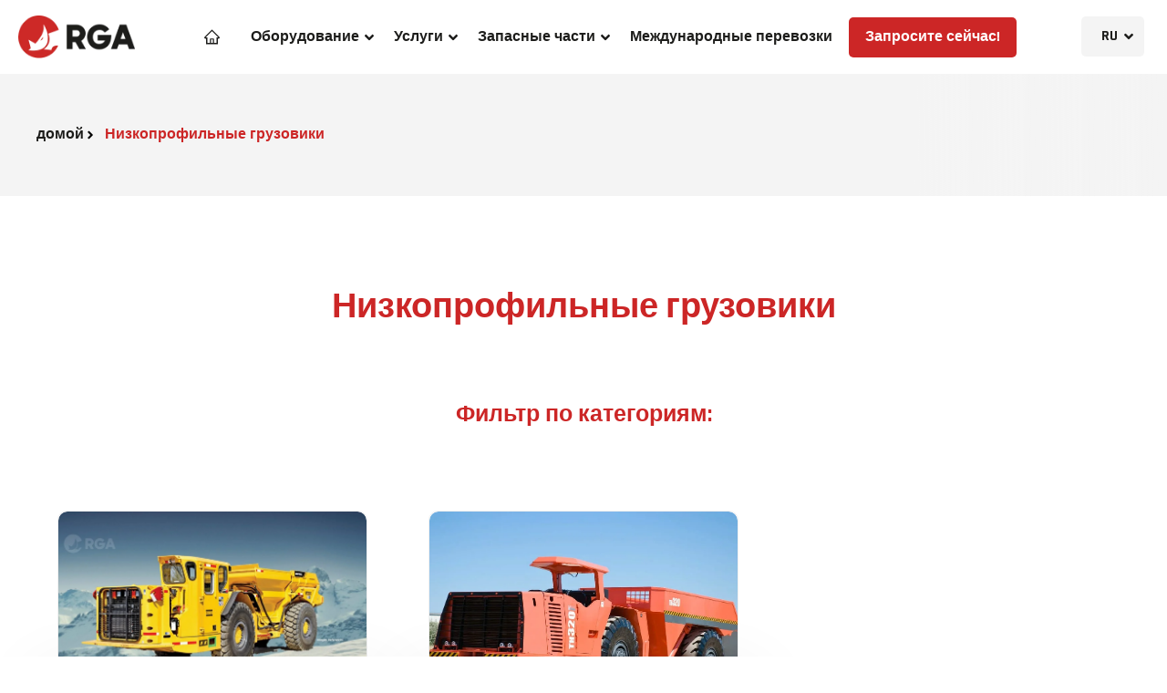

--- FILE ---
content_type: text/html; charset=UTF-8
request_url: https://rgamp.com/ru/%D0%BE%D0%B1%D0%BE%D1%80%D1%83%D0%B4%D0%BE%D0%B2%D0%B0%D0%BD%D0%B8%D0%B5-%D0%BA%D0%B0%D1%82%D0%B5%D0%B3%D0%BE%D1%80%D0%B8%D1%8F/%D0%BD%D0%B8%D0%B7%D0%BA%D0%BE%D0%BF%D1%80%D0%BE%D1%84%D0%B8%D0%BB%D1%8C%D0%BD%D1%8B%D0%B5-%D0%B3%D1%80%D1%83%D0%B7%D0%BE%D0%B2%D0%B8%D0%BA%D0%B8/
body_size: 47472
content:
<!doctype html>
<html lang="ru-RU" prefix="og: https://ogp.me/ns#">
<head>
	<meta charset="UTF-8">
	<meta name="viewport" content="width=device-width, initial-scale=1">
	<link rel="profile" href="https://gmpg.org/xfn/11">
	<link rel="alternate" href="https://rgamp.com/categoria-de-equipo/camion-subterraneo/" hreflang="es" />
<link rel="alternate" href="https://rgamp.com/en/equipment-category/low-profile-trucks/" hreflang="en" />
<link rel="alternate" href="https://rgamp.com/ru/%D0%BE%D0%B1%D0%BE%D1%80%D1%83%D0%B4%D0%BE%D0%B2%D0%B0%D0%BD%D0%B8%D0%B5-%D0%BA%D0%B0%D1%82%D0%B5%D0%B3%D0%BE%D1%80%D0%B8%D1%8F/%d0%bd%d0%b8%d0%b7%d0%ba%d0%be%d0%bf%d1%80%d0%be%d1%84%d0%b8%d0%bb%d1%8c%d0%bd%d1%8b%d0%b5-%d0%b3%d1%80%d1%83%d0%b7%d0%be%d0%b2%d0%b8%d0%ba%d0%b8/" hreflang="ru" />

<!-- Поисковая оптимизация от Rank Math Pro - https://rankmath.com/ -->
<title>Низкопрофильные грузовики Archives | RGA Машины Перу</title>
<meta name="robots" content="follow, index, max-snippet:-1, max-video-preview:-1, max-image-preview:large"/>
<link rel="canonical" href="https://rgamp.com/ru/%D0%BE%D0%B1%D0%BE%D1%80%D1%83%D0%B4%D0%BE%D0%B2%D0%B0%D0%BD%D0%B8%D0%B5-%D0%BA%D0%B0%D1%82%D0%B5%D0%B3%D0%BE%D1%80%D0%B8%D1%8F/%d0%bd%d0%b8%d0%b7%d0%ba%d0%be%d0%bf%d1%80%d0%be%d1%84%d0%b8%d0%bb%d1%8c%d0%bd%d1%8b%d0%b5-%d0%b3%d1%80%d1%83%d0%b7%d0%be%d0%b2%d0%b8%d0%ba%d0%b8/" />
<meta property="og:locale" content="ru_RU" />
<meta property="og:type" content="article" />
<meta property="og:title" content="Низкопрофильные грузовики Archives | RGA Машины Перу" />
<meta property="og:url" content="https://rgamp.com/ru/%D0%BE%D0%B1%D0%BE%D1%80%D1%83%D0%B4%D0%BE%D0%B2%D0%B0%D0%BD%D0%B8%D0%B5-%D0%BA%D0%B0%D1%82%D0%B5%D0%B3%D0%BE%D1%80%D0%B8%D1%8F/%d0%bd%d0%b8%d0%b7%d0%ba%d0%be%d0%bf%d1%80%d0%be%d1%84%d0%b8%d0%bb%d1%8c%d0%bd%d1%8b%d0%b5-%d0%b3%d1%80%d1%83%d0%b7%d0%be%d0%b2%d0%b8%d0%ba%d0%b8/" />
<meta property="og:site_name" content="RGA Maquinarias Perú" />
<meta property="article:publisher" content="https://www.facebook.com/RGAEquipmentSales" />
<meta property="og:image" content="https://rgamp.com/wp-content/uploads/2022/12/RGA-MINING-MACHINERY.jpg" />
<meta property="og:image:secure_url" content="https://rgamp.com/wp-content/uploads/2022/12/RGA-MINING-MACHINERY.jpg" />
<meta property="og:image:width" content="1200" />
<meta property="og:image:height" content="630" />
<meta property="og:image:alt" content="RGA MINING MACHINERY" />
<meta property="og:image:type" content="image/jpeg" />
<meta name="twitter:card" content="summary_large_image" />
<meta name="twitter:title" content="Низкопрофильные грузовики Archives | RGA Машины Перу" />
<meta name="twitter:image" content="https://rgamp.com/wp-content/uploads/2022/12/RGA-MINING-MACHINERY.jpg" />
<meta name="twitter:label1" content="Equipos" />
<meta name="twitter:data1" content="2" />
<script type="application/ld+json" class="rank-math-schema-pro">{"@context":"https://schema.org","@graph":[{"@type":"Organization","@id":"https://rgamp.com/#organization","name":"fiver-user","sameAs":["https://www.facebook.com/RGAEquipmentSales"]},{"@type":"WebSite","@id":"https://rgamp.com/#website","url":"https://rgamp.com","name":"RGA Maquinarias Per\u00fa","publisher":{"@id":"https://rgamp.com/#organization"},"inLanguage":"ru-RU"},{"@type":"CollectionPage","@id":"https://rgamp.com/ru/%D0%BE%D0%B1%D0%BE%D1%80%D1%83%D0%B4%D0%BE%D0%B2%D0%B0%D0%BD%D0%B8%D0%B5-%D0%BA%D0%B0%D1%82%D0%B5%D0%B3%D0%BE%D1%80%D0%B8%D1%8F/%d0%bd%d0%b8%d0%b7%d0%ba%d0%be%d0%bf%d1%80%d0%be%d1%84%d0%b8%d0%bb%d1%8c%d0%bd%d1%8b%d0%b5-%d0%b3%d1%80%d1%83%d0%b7%d0%be%d0%b2%d0%b8%d0%ba%d0%b8/#webpage","url":"https://rgamp.com/ru/%D0%BE%D0%B1%D0%BE%D1%80%D1%83%D0%B4%D0%BE%D0%B2%D0%B0%D0%BD%D0%B8%D0%B5-%D0%BA%D0%B0%D1%82%D0%B5%D0%B3%D0%BE%D1%80%D0%B8%D1%8F/%d0%bd%d0%b8%d0%b7%d0%ba%d0%be%d0%bf%d1%80%d0%be%d1%84%d0%b8%d0%bb%d1%8c%d0%bd%d1%8b%d0%b5-%d0%b3%d1%80%d1%83%d0%b7%d0%be%d0%b2%d0%b8%d0%ba%d0%b8/","name":"\u041d\u0438\u0437\u043a\u043e\u043f\u0440\u043e\u0444\u0438\u043b\u044c\u043d\u044b\u0435 \u0433\u0440\u0443\u0437\u043e\u0432\u0438\u043a\u0438 Archives | RGA \u041c\u0430\u0448\u0438\u043d\u044b \u041f\u0435\u0440\u0443","isPartOf":{"@id":"https://rgamp.com/#website"},"inLanguage":"ru-RU"}]}</script>
<!-- /Rank Math WordPress SEO плагин -->

<link rel="alternate" type="application/rss+xml" title="RGA Машины Перу &raquo; Лента" href="https://rgamp.com/ru/feed/" />
<link rel="alternate" type="application/rss+xml" title="RGA Машины Перу &raquo; Лента комментариев" href="https://rgamp.com/ru/comments/feed/" />
<link rel="alternate" type="application/rss+xml" title="RGA Машины Перу &raquo; Лента элемента Низкопрофильные грузовики таксономии Categoria de equipo" href="https://rgamp.com/ru/%D0%BE%D0%B1%D0%BE%D1%80%D1%83%D0%B4%D0%BE%D0%B2%D0%B0%D0%BD%D0%B8%D0%B5-%D0%BA%D0%B0%D1%82%D0%B5%D0%B3%D0%BE%D1%80%D0%B8%D1%8F/%d0%bd%d0%b8%d0%b7%d0%ba%d0%be%d0%bf%d1%80%d0%be%d1%84%d0%b8%d0%bb%d1%8c%d0%bd%d1%8b%d0%b5-%d0%b3%d1%80%d1%83%d0%b7%d0%be%d0%b2%d0%b8%d0%ba%d0%b8/feed/" />
<style id='wp-img-auto-sizes-contain-inline-css'>
img:is([sizes=auto i],[sizes^="auto," i]){contain-intrinsic-size:3000px 1500px}
/*# sourceURL=wp-img-auto-sizes-contain-inline-css */
</style>

<style id='wp-emoji-styles-inline-css'>

	img.wp-smiley, img.emoji {
		display: inline !important;
		border: none !important;
		box-shadow: none !important;
		height: 1em !important;
		width: 1em !important;
		margin: 0 0.07em !important;
		vertical-align: -0.1em !important;
		background: none !important;
		padding: 0 !important;
	}
/*# sourceURL=wp-emoji-styles-inline-css */
</style>
<link rel='stylesheet' id='jet-engine-frontend-css' href='https://rgamp.com/wp-content/plugins/jet-engine/assets/css/frontend.css?ver=3.7.6' media='all' />
<link rel='stylesheet' id='hello-elementor-css' href='https://rgamp.com/wp-content/themes/hello-elementor/assets/css/reset.css?ver=3.4.5' media='all' />
<link rel='stylesheet' id='hello-elementor-theme-style-css' href='https://rgamp.com/wp-content/themes/hello-elementor/assets/css/theme.css?ver=3.4.5' media='all' />
<link rel='stylesheet' id='chld_thm_cfg_child-css' href='https://rgamp.com/wp-content/themes/hello-elementor-child/style.css?ver=2.5.0.1655059934' media='all' />
<link rel='stylesheet' id='hello-elementor-header-footer-css' href='https://rgamp.com/wp-content/themes/hello-elementor/assets/css/header-footer.css?ver=3.4.5' media='all' />
<link rel='stylesheet' id='elementor-frontend-css' href='https://rgamp.com/wp-content/uploads/elementor/css/custom-frontend.min.css?ver=1764868364' media='all' />
<link rel='stylesheet' id='elementor-post-18-css' href='https://rgamp.com/wp-content/uploads/elementor/css/post-18.css?ver=1764868475' media='all' />
<link rel='stylesheet' id='jet-menu-public-styles-css' href='https://rgamp.com/wp-content/plugins/jet-menu/assets/public/css/public.css?ver=2.4.15' media='all' />
<link rel='stylesheet' id='widget-image-css' href='https://rgamp.com/wp-content/plugins/elementor/assets/css/widget-image.min.css?ver=3.33.0' media='all' />
<link rel='stylesheet' id='widget-social-icons-css' href='https://rgamp.com/wp-content/plugins/elementor/assets/css/widget-social-icons.min.css?ver=3.33.0' media='all' />
<link rel='stylesheet' id='e-apple-webkit-css' href='https://rgamp.com/wp-content/uploads/elementor/css/custom-apple-webkit.min.css?ver=1764868364' media='all' />
<link rel='stylesheet' id='widget-image-box-css' href='https://rgamp.com/wp-content/uploads/elementor/css/custom-widget-image-box.min.css?ver=1764868364' media='all' />
<link rel='stylesheet' id='widget-heading-css' href='https://rgamp.com/wp-content/plugins/elementor/assets/css/widget-heading.min.css?ver=3.33.0' media='all' />
<link rel='stylesheet' id='widget-nav-menu-css' href='https://rgamp.com/wp-content/uploads/elementor/css/custom-pro-widget-nav-menu.min.css?ver=1764868364' media='all' />
<link rel='stylesheet' id='widget-icon-box-css' href='https://rgamp.com/wp-content/uploads/elementor/css/custom-widget-icon-box.min.css?ver=1764868364' media='all' />
<link rel='stylesheet' id='widget-icon-list-css' href='https://rgamp.com/wp-content/uploads/elementor/css/custom-widget-icon-list.min.css?ver=1764868364' media='all' />
<link rel='stylesheet' id='widget-form-css' href='https://rgamp.com/wp-content/plugins/elementor-pro/assets/css/widget-form.min.css?ver=3.25.4' media='all' />
<link rel='stylesheet' id='e-popup-style-css' href='https://rgamp.com/wp-content/plugins/elementor-pro/assets/css/conditionals/popup.min.css?ver=3.25.4' media='all' />
<link rel='stylesheet' id='cpel-language-switcher-css' href='https://rgamp.com/wp-content/plugins/connect-polylang-elementor/assets/css/language-switcher.min.css?ver=2.5.2' media='all' />
<link rel='stylesheet' id='font-awesome-5-all-css' href='https://rgamp.com/wp-content/plugins/elementor/assets/lib/font-awesome/css/all.min.css?ver=3.33.0' media='all' />
<link rel='stylesheet' id='font-awesome-4-shim-css' href='https://rgamp.com/wp-content/plugins/elementor/assets/lib/font-awesome/css/v4-shims.min.css?ver=3.33.0' media='all' />
<link rel='stylesheet' id='elementor-post-4712-css' href='https://rgamp.com/wp-content/uploads/elementor/css/post-4712.css?ver=1764868950' media='all' />
<link rel='stylesheet' id='elementor-post-4710-css' href='https://rgamp.com/wp-content/uploads/elementor/css/post-4710.css?ver=1764868951' media='all' />
<link rel='stylesheet' id='elementor-post-4706-css' href='https://rgamp.com/wp-content/uploads/elementor/css/post-4706.css?ver=1764873754' media='all' />
<link rel='stylesheet' id='elementor-post-4742-css' href='https://rgamp.com/wp-content/uploads/elementor/css/post-4742.css?ver=1764868951' media='all' />
<link rel='stylesheet' id='jquery-chosen-css' href='https://rgamp.com/wp-content/plugins/jet-search/assets/lib/chosen/chosen.min.css?ver=1.8.7' media='all' />
<link rel='stylesheet' id='jet-search-css' href='https://rgamp.com/wp-content/plugins/jet-search/assets/css/jet-search.css?ver=3.5.14' media='all' />
<link rel='stylesheet' id='elementor-gf-local-opensans-css' href='https://rgamp.com/wp-content/uploads/elementor/google-fonts/css/opensans.css?ver=1747199968' media='all' />
<link rel='stylesheet' id='elementor-gf-local-rajdhani-css' href='https://rgamp.com/wp-content/uploads/elementor/google-fonts/css/rajdhani.css?ver=1747199969' media='all' />
<script src="https://rgamp.com/wp-includes/js/jquery/jquery.min.js?ver=3.7.1" id="jquery-core-js"></script>
<script src="https://rgamp.com/wp-includes/js/jquery/jquery-migrate.min.js?ver=3.4.1" id="jquery-migrate-js"></script>
<script src="https://rgamp.com/wp-content/plugins/elementor/assets/lib/font-awesome/js/v4-shims.min.js?ver=3.33.0" id="font-awesome-4-shim-js"></script>
<link rel="https://api.w.org/" href="https://rgamp.com/wp-json/" /><link rel="alternate" title="JSON" type="application/json" href="https://rgamp.com/wp-json/wp/v2/categoria-de-equipo/184" /><link rel="EditURI" type="application/rsd+xml" title="RSD" href="https://rgamp.com/xmlrpc.php?rsd" />
<meta name="generator" content="WordPress 6.9" />

<link rel='stylesheet' id='1974-css' href='//rgamp.com/wp-content/uploads/custom-css-js/1974.css?v=1790' media='all' />
<meta name="generator" content="Elementor 3.33.0; features: e_font_icon_svg, additional_custom_breakpoints; settings: css_print_method-external, google_font-enabled, font_display-auto">

<!-- Meta Pixel Code -->
<script type='text/javascript'>
!function(f,b,e,v,n,t,s){if(f.fbq)return;n=f.fbq=function(){n.callMethod?
n.callMethod.apply(n,arguments):n.queue.push(arguments)};if(!f._fbq)f._fbq=n;
n.push=n;n.loaded=!0;n.version='2.0';n.queue=[];t=b.createElement(e);t.async=!0;
t.src=v;s=b.getElementsByTagName(e)[0];s.parentNode.insertBefore(t,s)}(window,
document,'script','https://connect.facebook.net/en_US/fbevents.js');
</script>
<!-- End Meta Pixel Code -->
<script type='text/javascript'>var url = window.location.origin + '?ob=open-bridge';
            fbq('set', 'openbridge', '758766392128798', url);
fbq('init', '758766392128798', {}, {
    "agent": "wordpress-6.9-4.1.5"
})</script><script type='text/javascript'>
    fbq('track', 'PageView', []);
  </script>			<style>
				.e-con.e-parent:nth-of-type(n+4):not(.e-lazyloaded):not(.e-no-lazyload),
				.e-con.e-parent:nth-of-type(n+4):not(.e-lazyloaded):not(.e-no-lazyload) * {
					background-image: none !important;
				}
				@media screen and (max-height: 1024px) {
					.e-con.e-parent:nth-of-type(n+3):not(.e-lazyloaded):not(.e-no-lazyload),
					.e-con.e-parent:nth-of-type(n+3):not(.e-lazyloaded):not(.e-no-lazyload) * {
						background-image: none !important;
					}
				}
				@media screen and (max-height: 640px) {
					.e-con.e-parent:nth-of-type(n+2):not(.e-lazyloaded):not(.e-no-lazyload),
					.e-con.e-parent:nth-of-type(n+2):not(.e-lazyloaded):not(.e-no-lazyload) * {
						background-image: none !important;
					}
				}
			</style>
			<link rel="icon" href="https://rgamp.com/wp-content/uploads/2022/06/favicon-rga.png" sizes="32x32" />
<link rel="icon" href="https://rgamp.com/wp-content/uploads/2022/06/favicon-rga.png" sizes="192x192" />
<link rel="apple-touch-icon" href="https://rgamp.com/wp-content/uploads/2022/06/favicon-rga.png" />
<meta name="msapplication-TileImage" content="https://rgamp.com/wp-content/uploads/2022/06/favicon-rga.png" />
		<style id="wp-custom-css">
			/**** Header ****/
ul.jet-mega-menu-list li.jet-mega-pll-parent-menu-item .jet-mega-menu-sub-menu {
	left:auto !important;
}

/* .iti__flag {
    background-image: url(https://test.themecafe.net/wp-content/plugins/country-phone-field-contact-form-7/assets/img/flags@2x.png) !important;
} */		</style>
		<style id='global-styles-inline-css'>
:root{--wp--preset--aspect-ratio--square: 1;--wp--preset--aspect-ratio--4-3: 4/3;--wp--preset--aspect-ratio--3-4: 3/4;--wp--preset--aspect-ratio--3-2: 3/2;--wp--preset--aspect-ratio--2-3: 2/3;--wp--preset--aspect-ratio--16-9: 16/9;--wp--preset--aspect-ratio--9-16: 9/16;--wp--preset--color--black: #000000;--wp--preset--color--cyan-bluish-gray: #abb8c3;--wp--preset--color--white: #ffffff;--wp--preset--color--pale-pink: #f78da7;--wp--preset--color--vivid-red: #cf2e2e;--wp--preset--color--luminous-vivid-orange: #ff6900;--wp--preset--color--luminous-vivid-amber: #fcb900;--wp--preset--color--light-green-cyan: #7bdcb5;--wp--preset--color--vivid-green-cyan: #00d084;--wp--preset--color--pale-cyan-blue: #8ed1fc;--wp--preset--color--vivid-cyan-blue: #0693e3;--wp--preset--color--vivid-purple: #9b51e0;--wp--preset--gradient--vivid-cyan-blue-to-vivid-purple: linear-gradient(135deg,rgb(6,147,227) 0%,rgb(155,81,224) 100%);--wp--preset--gradient--light-green-cyan-to-vivid-green-cyan: linear-gradient(135deg,rgb(122,220,180) 0%,rgb(0,208,130) 100%);--wp--preset--gradient--luminous-vivid-amber-to-luminous-vivid-orange: linear-gradient(135deg,rgb(252,185,0) 0%,rgb(255,105,0) 100%);--wp--preset--gradient--luminous-vivid-orange-to-vivid-red: linear-gradient(135deg,rgb(255,105,0) 0%,rgb(207,46,46) 100%);--wp--preset--gradient--very-light-gray-to-cyan-bluish-gray: linear-gradient(135deg,rgb(238,238,238) 0%,rgb(169,184,195) 100%);--wp--preset--gradient--cool-to-warm-spectrum: linear-gradient(135deg,rgb(74,234,220) 0%,rgb(151,120,209) 20%,rgb(207,42,186) 40%,rgb(238,44,130) 60%,rgb(251,105,98) 80%,rgb(254,248,76) 100%);--wp--preset--gradient--blush-light-purple: linear-gradient(135deg,rgb(255,206,236) 0%,rgb(152,150,240) 100%);--wp--preset--gradient--blush-bordeaux: linear-gradient(135deg,rgb(254,205,165) 0%,rgb(254,45,45) 50%,rgb(107,0,62) 100%);--wp--preset--gradient--luminous-dusk: linear-gradient(135deg,rgb(255,203,112) 0%,rgb(199,81,192) 50%,rgb(65,88,208) 100%);--wp--preset--gradient--pale-ocean: linear-gradient(135deg,rgb(255,245,203) 0%,rgb(182,227,212) 50%,rgb(51,167,181) 100%);--wp--preset--gradient--electric-grass: linear-gradient(135deg,rgb(202,248,128) 0%,rgb(113,206,126) 100%);--wp--preset--gradient--midnight: linear-gradient(135deg,rgb(2,3,129) 0%,rgb(40,116,252) 100%);--wp--preset--font-size--small: 13px;--wp--preset--font-size--medium: 20px;--wp--preset--font-size--large: 36px;--wp--preset--font-size--x-large: 42px;--wp--preset--spacing--20: 0.44rem;--wp--preset--spacing--30: 0.67rem;--wp--preset--spacing--40: 1rem;--wp--preset--spacing--50: 1.5rem;--wp--preset--spacing--60: 2.25rem;--wp--preset--spacing--70: 3.38rem;--wp--preset--spacing--80: 5.06rem;--wp--preset--shadow--natural: 6px 6px 9px rgba(0, 0, 0, 0.2);--wp--preset--shadow--deep: 12px 12px 50px rgba(0, 0, 0, 0.4);--wp--preset--shadow--sharp: 6px 6px 0px rgba(0, 0, 0, 0.2);--wp--preset--shadow--outlined: 6px 6px 0px -3px rgb(255, 255, 255), 6px 6px rgb(0, 0, 0);--wp--preset--shadow--crisp: 6px 6px 0px rgb(0, 0, 0);}:root { --wp--style--global--content-size: 800px;--wp--style--global--wide-size: 1200px; }:where(body) { margin: 0; }.wp-site-blocks > .alignleft { float: left; margin-right: 2em; }.wp-site-blocks > .alignright { float: right; margin-left: 2em; }.wp-site-blocks > .aligncenter { justify-content: center; margin-left: auto; margin-right: auto; }:where(.wp-site-blocks) > * { margin-block-start: 24px; margin-block-end: 0; }:where(.wp-site-blocks) > :first-child { margin-block-start: 0; }:where(.wp-site-blocks) > :last-child { margin-block-end: 0; }:root { --wp--style--block-gap: 24px; }:root :where(.is-layout-flow) > :first-child{margin-block-start: 0;}:root :where(.is-layout-flow) > :last-child{margin-block-end: 0;}:root :where(.is-layout-flow) > *{margin-block-start: 24px;margin-block-end: 0;}:root :where(.is-layout-constrained) > :first-child{margin-block-start: 0;}:root :where(.is-layout-constrained) > :last-child{margin-block-end: 0;}:root :where(.is-layout-constrained) > *{margin-block-start: 24px;margin-block-end: 0;}:root :where(.is-layout-flex){gap: 24px;}:root :where(.is-layout-grid){gap: 24px;}.is-layout-flow > .alignleft{float: left;margin-inline-start: 0;margin-inline-end: 2em;}.is-layout-flow > .alignright{float: right;margin-inline-start: 2em;margin-inline-end: 0;}.is-layout-flow > .aligncenter{margin-left: auto !important;margin-right: auto !important;}.is-layout-constrained > .alignleft{float: left;margin-inline-start: 0;margin-inline-end: 2em;}.is-layout-constrained > .alignright{float: right;margin-inline-start: 2em;margin-inline-end: 0;}.is-layout-constrained > .aligncenter{margin-left: auto !important;margin-right: auto !important;}.is-layout-constrained > :where(:not(.alignleft):not(.alignright):not(.alignfull)){max-width: var(--wp--style--global--content-size);margin-left: auto !important;margin-right: auto !important;}.is-layout-constrained > .alignwide{max-width: var(--wp--style--global--wide-size);}body .is-layout-flex{display: flex;}.is-layout-flex{flex-wrap: wrap;align-items: center;}.is-layout-flex > :is(*, div){margin: 0;}body .is-layout-grid{display: grid;}.is-layout-grid > :is(*, div){margin: 0;}body{padding-top: 0px;padding-right: 0px;padding-bottom: 0px;padding-left: 0px;}a:where(:not(.wp-element-button)){text-decoration: underline;}:root :where(.wp-element-button, .wp-block-button__link){background-color: #32373c;border-width: 0;color: #fff;font-family: inherit;font-size: inherit;font-style: inherit;font-weight: inherit;letter-spacing: inherit;line-height: inherit;padding-top: calc(0.667em + 2px);padding-right: calc(1.333em + 2px);padding-bottom: calc(0.667em + 2px);padding-left: calc(1.333em + 2px);text-decoration: none;text-transform: inherit;}.has-black-color{color: var(--wp--preset--color--black) !important;}.has-cyan-bluish-gray-color{color: var(--wp--preset--color--cyan-bluish-gray) !important;}.has-white-color{color: var(--wp--preset--color--white) !important;}.has-pale-pink-color{color: var(--wp--preset--color--pale-pink) !important;}.has-vivid-red-color{color: var(--wp--preset--color--vivid-red) !important;}.has-luminous-vivid-orange-color{color: var(--wp--preset--color--luminous-vivid-orange) !important;}.has-luminous-vivid-amber-color{color: var(--wp--preset--color--luminous-vivid-amber) !important;}.has-light-green-cyan-color{color: var(--wp--preset--color--light-green-cyan) !important;}.has-vivid-green-cyan-color{color: var(--wp--preset--color--vivid-green-cyan) !important;}.has-pale-cyan-blue-color{color: var(--wp--preset--color--pale-cyan-blue) !important;}.has-vivid-cyan-blue-color{color: var(--wp--preset--color--vivid-cyan-blue) !important;}.has-vivid-purple-color{color: var(--wp--preset--color--vivid-purple) !important;}.has-black-background-color{background-color: var(--wp--preset--color--black) !important;}.has-cyan-bluish-gray-background-color{background-color: var(--wp--preset--color--cyan-bluish-gray) !important;}.has-white-background-color{background-color: var(--wp--preset--color--white) !important;}.has-pale-pink-background-color{background-color: var(--wp--preset--color--pale-pink) !important;}.has-vivid-red-background-color{background-color: var(--wp--preset--color--vivid-red) !important;}.has-luminous-vivid-orange-background-color{background-color: var(--wp--preset--color--luminous-vivid-orange) !important;}.has-luminous-vivid-amber-background-color{background-color: var(--wp--preset--color--luminous-vivid-amber) !important;}.has-light-green-cyan-background-color{background-color: var(--wp--preset--color--light-green-cyan) !important;}.has-vivid-green-cyan-background-color{background-color: var(--wp--preset--color--vivid-green-cyan) !important;}.has-pale-cyan-blue-background-color{background-color: var(--wp--preset--color--pale-cyan-blue) !important;}.has-vivid-cyan-blue-background-color{background-color: var(--wp--preset--color--vivid-cyan-blue) !important;}.has-vivid-purple-background-color{background-color: var(--wp--preset--color--vivid-purple) !important;}.has-black-border-color{border-color: var(--wp--preset--color--black) !important;}.has-cyan-bluish-gray-border-color{border-color: var(--wp--preset--color--cyan-bluish-gray) !important;}.has-white-border-color{border-color: var(--wp--preset--color--white) !important;}.has-pale-pink-border-color{border-color: var(--wp--preset--color--pale-pink) !important;}.has-vivid-red-border-color{border-color: var(--wp--preset--color--vivid-red) !important;}.has-luminous-vivid-orange-border-color{border-color: var(--wp--preset--color--luminous-vivid-orange) !important;}.has-luminous-vivid-amber-border-color{border-color: var(--wp--preset--color--luminous-vivid-amber) !important;}.has-light-green-cyan-border-color{border-color: var(--wp--preset--color--light-green-cyan) !important;}.has-vivid-green-cyan-border-color{border-color: var(--wp--preset--color--vivid-green-cyan) !important;}.has-pale-cyan-blue-border-color{border-color: var(--wp--preset--color--pale-cyan-blue) !important;}.has-vivid-cyan-blue-border-color{border-color: var(--wp--preset--color--vivid-cyan-blue) !important;}.has-vivid-purple-border-color{border-color: var(--wp--preset--color--vivid-purple) !important;}.has-vivid-cyan-blue-to-vivid-purple-gradient-background{background: var(--wp--preset--gradient--vivid-cyan-blue-to-vivid-purple) !important;}.has-light-green-cyan-to-vivid-green-cyan-gradient-background{background: var(--wp--preset--gradient--light-green-cyan-to-vivid-green-cyan) !important;}.has-luminous-vivid-amber-to-luminous-vivid-orange-gradient-background{background: var(--wp--preset--gradient--luminous-vivid-amber-to-luminous-vivid-orange) !important;}.has-luminous-vivid-orange-to-vivid-red-gradient-background{background: var(--wp--preset--gradient--luminous-vivid-orange-to-vivid-red) !important;}.has-very-light-gray-to-cyan-bluish-gray-gradient-background{background: var(--wp--preset--gradient--very-light-gray-to-cyan-bluish-gray) !important;}.has-cool-to-warm-spectrum-gradient-background{background: var(--wp--preset--gradient--cool-to-warm-spectrum) !important;}.has-blush-light-purple-gradient-background{background: var(--wp--preset--gradient--blush-light-purple) !important;}.has-blush-bordeaux-gradient-background{background: var(--wp--preset--gradient--blush-bordeaux) !important;}.has-luminous-dusk-gradient-background{background: var(--wp--preset--gradient--luminous-dusk) !important;}.has-pale-ocean-gradient-background{background: var(--wp--preset--gradient--pale-ocean) !important;}.has-electric-grass-gradient-background{background: var(--wp--preset--gradient--electric-grass) !important;}.has-midnight-gradient-background{background: var(--wp--preset--gradient--midnight) !important;}.has-small-font-size{font-size: var(--wp--preset--font-size--small) !important;}.has-medium-font-size{font-size: var(--wp--preset--font-size--medium) !important;}.has-large-font-size{font-size: var(--wp--preset--font-size--large) !important;}.has-x-large-font-size{font-size: var(--wp--preset--font-size--x-large) !important;}
/*# sourceURL=global-styles-inline-css */
</style>
<link rel='stylesheet' id='elementor-post-4829-css' href='https://rgamp.com/wp-content/uploads/elementor/css/post-4829.css?ver=1764889946' media='all' />
<link rel='stylesheet' id='jet-smart-filters-css' href='https://rgamp.com/wp-content/plugins/jet-smart-filters/assets/css/public.css?ver=3.6.10' media='all' />
<style id='jet-smart-filters-inline-css'>

				.jet-filter {
					--tabindex-color: #0085f2;
					--tabindex-shadow-color: rgba(0,133,242,0.4);
				}
			
/*# sourceURL=jet-smart-filters-inline-css */
</style>
</head>
<body class="archive tax-categoria-de-equipo term-184 wp-custom-logo wp-embed-responsive wp-theme-hello-elementor wp-child-theme-hello-elementor-child hello-elementor-default jet-mega-menu-location elementor-default elementor-template-full-width elementor-kit-18 elementor-page-4706">

<!-- start Simple Custom CSS and JS -->
<!-- Añade código HTML a la cabecera o al pie de página.

Por ejemplo, puedes usar el siguiente código para cargar la librería jQuery desde la CDN de Google:
<script src="https://ajax.googleapis.com/ajax/libs/jquery/3.6.0/jquery.min.js"></script>

o el siguiente para cargar la librería Bootstrap desde jsDelivr:
<link href="https://cdn.jsdelivr.net/npm/bootstrap@5.1.3/dist/css/bootstrap.min.css" rel="stylesheet" integrity="sha384-1BmE4kWBq78iYhFldvKuhfTAU6auU8tT94WrHftjDbrCEXSU1oBoqyl2QvZ6jIW3" crossorigin="anonymous">

-- Fin del comentario --> 


<!--Start of Tawk.to Script-->
<script type="text/javascript">
var Tawk_API=Tawk_API||{}, Tawk_LoadStart=new Date();
(function(){
var s1=document.createElement("script"),s0=document.getElementsByTagName("script")[0];
s1.async=true;
s1.src='https://embed.tawk.to/58b6e12ac323060a97cc7741/1hfevuld2';
s1.charset='UTF-8';
s1.setAttribute('crossorigin','*');
s0.parentNode.insertBefore(s1,s0);
})();
</script>
<!--End of Tawk.to Script--><!-- end Simple Custom CSS and JS -->

<!-- Meta Pixel Code -->
<noscript>
<img height="1" width="1" style="display:none" alt="fbpx"
src="https://www.facebook.com/tr?id=758766392128798&ev=PageView&noscript=1" />
</noscript>
<!-- End Meta Pixel Code -->

<a class="skip-link screen-reader-text" href="#content">Перейти к содержимому</a>

		<div data-elementor-type="header" data-elementor-id="4712" class="elementor elementor-4712 elementor-location-header" data-elementor-post-type="elementor_library">
					<header class="elementor-section elementor-top-section elementor-element elementor-element-2951530 elementor-section-stretched header   elementor-section-content-middle elementor-section-full_width elementor-section-height-default elementor-section-height-default" data-id="2951530" data-element_type="section" id="header" data-settings="{&quot;stretch_section&quot;:&quot;section-stretched&quot;,&quot;background_background&quot;:&quot;classic&quot;}">
						<div class="elementor-container elementor-column-gap-default">
					<div class="elementor-column elementor-col-50 elementor-top-column elementor-element elementor-element-32a5fe0 header_cl header_izq" data-id="32a5fe0" data-element_type="column">
			<div class="elementor-widget-wrap elementor-element-populated">
						<div class="elementor-element elementor-element-32e43aa logo_web elementor-widget elementor-widget-theme-site-logo elementor-widget-image" data-id="32e43aa" data-element_type="widget" data-widget_type="theme-site-logo.default">
											<a href="https://rgamp.com/ru/">
			<img width="298" height="108" src="https://rgamp.com/wp-content/uploads/2022/06/logo-rga.png.webp" class="attachment-full size-full wp-image-30" alt="Web Rga" />				</a>
											</div>
					</div>
		</div>
				<div class="elementor-column elementor-col-50 elementor-top-column elementor-element elementor-element-7a13050 header_cl header_der" data-id="7a13050" data-element_type="column">
			<div class="elementor-widget-wrap elementor-element-populated">
						<div class="elementor-element elementor-element-955b45a elementor-widget__width-inherit search_form elementor-widget elementor-widget-jet-ajax-search" data-id="955b45a" data-element_type="widget" id="search_form" data-settings="{&quot;results_area_columns&quot;:1}" data-widget_type="jet-ajax-search.default">
				<div class="elementor-widget-container">
					<div class="elementor-jet-ajax-search jet-search">
	<div class="jet_search_listing_grid_hidden_template" style="display: none;">
			</div>

<div class="jet-ajax-search" data-settings="{&quot;symbols_for_start_searching&quot;:2,&quot;search_by_empty_value&quot;:&quot;&quot;,&quot;submit_on_enter&quot;:&quot;&quot;,&quot;search_source&quot;:[&quot;page&quot;,&quot;e-landing-page&quot;,&quot;repuestos&quot;,&quot;servicios&quot;,&quot;equipos&quot;],&quot;search_logging&quot;:&quot;&quot;,&quot;search_results_url&quot;:&quot;&quot;,&quot;search_taxonomy&quot;:&quot;&quot;,&quot;include_terms_ids&quot;:[],&quot;exclude_terms_ids&quot;:[],&quot;exclude_posts_ids&quot;:[&quot;2&quot;,&quot;1261&quot;,&quot;1809&quot;,&quot;1910&quot;,&quot;1924&quot;,&quot;949&quot;,&quot;1493&quot;],&quot;custom_fields_source&quot;:&quot;descripcion-marca, alias-de-la-categoria, mas-detalle-del-repuesto, numero-de-parte, nombre-del-repuesto, agregar-descripcion-de-la-pagina-de-servicio,  tipos-de-servicio-, caracteristicas-principales-del-equipo,  detalle-del-equipo,  procedencia, carga-util, garantia, beneficios-del-equipo&quot;,&quot;limit_query&quot;:6,&quot;limit_query_tablet&quot;:8,&quot;limit_query_mobile&quot;:&quot;&quot;,&quot;limit_query_in_result_area&quot;:25,&quot;results_order_by&quot;:&quot;date&quot;,&quot;results_order&quot;:&quot;desc&quot;,&quot;sentence&quot;:&quot;yes&quot;,&quot;search_in_taxonomy&quot;:&quot;yes&quot;,&quot;search_in_taxonomy_source&quot;:[&quot;marca&quot;,&quot;categoria-de-equipo&quot;],&quot;results_area_width_by&quot;:&quot;custom&quot;,&quot;results_area_custom_width&quot;:{&quot;unit&quot;:&quot;%&quot;,&quot;size&quot;:100,&quot;sizes&quot;:[]},&quot;results_area_custom_position&quot;:&quot;left&quot;,&quot;results_area_columns&quot;:1,&quot;results_area_columns_tablet&quot;:&quot;&quot;,&quot;results_area_columns_mobile&quot;:&quot;&quot;,&quot;results_area_columns_mobile_portrait&quot;:&quot;&quot;,&quot;thumbnail_visible&quot;:&quot;yes&quot;,&quot;thumbnail_size&quot;:&quot;full&quot;,&quot;thumbnail_placeholder&quot;:{&quot;url&quot;:&quot;https:\/\/rgamp.com\/wp-content\/uploads\/2022\/06\/img_001.jpg.webp&quot;,&quot;id&quot;:2996,&quot;size&quot;:&quot;&quot;,&quot;alt&quot;:&quot;&quot;,&quot;source&quot;:&quot;library&quot;},&quot;post_content_source&quot;:&quot;excerpt&quot;,&quot;post_content_custom_field_key&quot;:&quot;&quot;,&quot;post_content_length&quot;:30,&quot;show_product_price&quot;:&quot;&quot;,&quot;show_product_rating&quot;:&quot;&quot;,&quot;show_add_to_cart&quot;:&quot;&quot;,&quot;show_result_new_tab&quot;:&quot;&quot;,&quot;highlight_searched_text&quot;:&quot;yes&quot;,&quot;listing_id&quot;:&quot;&quot;,&quot;bullet_pagination&quot;:&quot;&quot;,&quot;number_pagination&quot;:&quot;&quot;,&quot;navigation_arrows&quot;:&quot;in_header&quot;,&quot;navigation_arrows_type&quot;:&quot;arrow&quot;,&quot;show_title_related_meta&quot;:&quot;&quot;,&quot;meta_title_related_position&quot;:&quot;&quot;,&quot;title_related_meta&quot;:&quot;&quot;,&quot;show_content_related_meta&quot;:&quot;&quot;,&quot;meta_content_related_position&quot;:&quot;&quot;,&quot;content_related_meta&quot;:&quot;&quot;,&quot;negative_search&quot;:&quot;Lo siento no se encuentran los resultados de la busqueda.&quot;,&quot;server_error&quot;:&quot;Error tecnico.&quot;,&quot;show_search_suggestions&quot;:&quot;&quot;,&quot;search_suggestions_position&quot;:&quot;&quot;,&quot;search_suggestions_source&quot;:&quot;&quot;,&quot;search_suggestions_limits&quot;:&quot;&quot;,&quot;search_suggestions_item_title_length&quot;:&quot;&quot;,&quot;search_source_terms&quot;:&quot;&quot;,&quot;search_source_terms_title&quot;:&quot;&quot;,&quot;search_source_terms_icon&quot;:&quot;&quot;,&quot;search_source_terms_limit&quot;:&quot;&quot;,&quot;search_source_terms_listing_id&quot;:&quot;&quot;,&quot;search_source_terms_taxonomy&quot;:&quot;&quot;,&quot;search_source_users&quot;:&quot;&quot;,&quot;search_source_users_title&quot;:&quot;&quot;,&quot;search_source_users_icon&quot;:&quot;&quot;,&quot;search_source_users_limit&quot;:&quot;&quot;,&quot;search_source_users_listing_id&quot;:&quot;&quot;,&quot;lang&quot;:&quot;ru&quot;}"><form class="jet-ajax-search__form" method="get" action="https://rgamp.com/ru" role="search" target="">
	<div class="jet-ajax-search__fields-holder">
		<div class="jet-ajax-search__field-wrapper">
			<label for="search-input-955b45a" class="screen-reader-text">Search ...</label>
			<span class="jet-ajax-search__field-icon jet-ajax-search-icon"><svg aria-hidden="true" class="e-font-icon-svg e-fas-search" viewBox="0 0 512 512" xmlns="http://www.w3.org/2000/svg"><path d="M505 442.7L405.3 343c-4.5-4.5-10.6-7-17-7H372c27.6-35.3 44-79.7 44-128C416 93.1 322.9 0 208 0S0 93.1 0 208s93.1 208 208 208c48.3 0 92.7-16.4 128-44v16.3c0 6.4 2.5 12.5 7 17l99.7 99.7c9.4 9.4 24.6 9.4 33.9 0l28.3-28.3c9.4-9.4 9.4-24.6.1-34zM208 336c-70.7 0-128-57.2-128-128 0-70.7 57.2-128 128-128 70.7 0 128 57.2 128 128 0 70.7-57.2 128-128 128z"></path></svg></span>			<input id="search-input-955b45a" class="jet-ajax-search__field" type="search" placeholder="Buscas algún repuesto, equipo o servicio?" value="" name="s" autocomplete="off" />
							<input type="hidden" value="{&quot;search_source&quot;:[&quot;page&quot;,&quot;e-landing-page&quot;,&quot;repuestos&quot;,&quot;servicios&quot;,&quot;equipos&quot;],&quot;exclude_posts_ids&quot;:[&quot;2&quot;,&quot;1261&quot;,&quot;1809&quot;,&quot;1910&quot;,&quot;1924&quot;,&quot;949&quot;,&quot;1493&quot;],&quot;custom_fields_source&quot;:&quot;descripcion-marca, alias-de-la-categoria, mas-detalle-del-repuesto, numero-de-parte, nombre-del-repuesto, agregar-descripcion-de-la-pagina-de-servicio,  tipos-de-servicio-, caracteristicas-principales-del-equipo,  detalle-del-equipo,  procedencia, carga-util, garantia, beneficios-del-equipo&quot;,&quot;results_order_by&quot;:&quot;date&quot;,&quot;results_order&quot;:&quot;desc&quot;,&quot;sentence&quot;:true,&quot;search_in_taxonomy&quot;:true,&quot;search_in_taxonomy_source&quot;:[&quot;marca&quot;,&quot;categoria-de-equipo&quot;]}" name="jet_ajax_search_settings" />
						
					</div>
			</div>
	
<button class="jet-ajax-search__submit" type="submit" aria-label="Search submit"><span class="jet-ajax-search__submit-icon jet-ajax-search-icon"><svg aria-hidden="true" class="e-font-icon-svg e-fas-arrow-right" viewBox="0 0 448 512" xmlns="http://www.w3.org/2000/svg"><path d="M190.5 66.9l22.2-22.2c9.4-9.4 24.6-9.4 33.9 0L441 239c9.4 9.4 9.4 24.6 0 33.9L246.6 467.3c-9.4 9.4-24.6 9.4-33.9 0l-22.2-22.2c-9.5-9.5-9.3-25 .4-34.3L311.4 296H24c-13.3 0-24-10.7-24-24v-32c0-13.3 10.7-24 24-24h287.4L190.9 101.2c-9.8-9.3-10-24.8-.4-34.3z"></path></svg></span></button>
</form>

<div class="jet-ajax-search__results-area" >
	<div class="jet-ajax-search__results-holder">
					<div class="jet-ajax-search__results-header">
				
<button class="jet-ajax-search__results-count"><span></span> Resultados de busqueda</button>
				<div class="jet-ajax-search__navigation-holder"></div>
			</div>
						<div class="jet-ajax-search__results-list results-area-col-desk-1 results-area-col-tablet-0 results-area-col-mobile-0 results-area-col-mobile-portrait-1" >
			            <div class="jet-ajax-search__results-list-inner "></div>
					</div>
					<div class="jet-ajax-search__results-footer">
				<button class="jet-ajax-search__full-results">Ver todos los resultados</button>				<div class="jet-ajax-search__navigation-holder"></div>
			</div>
			</div>
	<div class="jet-ajax-search__message"></div>
	
<div class="jet-ajax-search__spinner-holder">
	<div class="jet-ajax-search__spinner">
		<div class="rect rect-1"></div>
		<div class="rect rect-2"></div>
		<div class="rect rect-3"></div>
		<div class="rect rect-4"></div>
		<div class="rect rect-5"></div>
	</div>
</div>
</div>
</div>
</div>				</div>
				</div>
				<div class="elementor-element elementor-element-0d0c836 elementor-widget elementor-widget-jet-mega-menu" data-id="0d0c836" data-element_type="widget" id="nav_principal" data-widget_type="jet-mega-menu.default">
				<div class="elementor-widget-container">
					<div class="jet-mega-menu jet-mega-menu--layout-horizontal jet-mega-menu--sub-position-right jet-mega-menu--dropdown-layout-default jet-mega-menu--dropdown-position-right jet-mega-menu--animation-none jet-mega-menu--location-elementor    jet-mega-menu--fill-svg-icons" data-settings='{"menuId":"211","menuUniqId":"696422b629d5e","rollUp":false,"megaAjaxLoad":false,"layout":"horizontal","subEvent":"hover","subCloseBehavior":"mouseleave","mouseLeaveDelay":500,"subTrigger":"item","subPosition":"right","megaWidthType":"container","megaWidthSelector":"","breakpoint":0,"signatures":{"template_4829":{"id":4829,"signature":"998d8ba22ef3dfc9910ab882a23d3b5c"}}}'><div class="jet-mega-menu-toggle" role="button" tabindex="0" aria-label="Open/Close Menu"><div class="jet-mega-menu-toggle-icon jet-mega-menu-toggle-icon--default-state"><svg class="e-font-icon-svg e-fas-bars" viewBox="0 0 448 512" xmlns="http://www.w3.org/2000/svg"><path d="M16 132h416c8.837 0 16-7.163 16-16V76c0-8.837-7.163-16-16-16H16C7.163 60 0 67.163 0 76v40c0 8.837 7.163 16 16 16zm0 160h416c8.837 0 16-7.163 16-16v-40c0-8.837-7.163-16-16-16H16c-8.837 0-16 7.163-16 16v40c0 8.837 7.163 16 16 16zm0 160h416c8.837 0 16-7.163 16-16v-40c0-8.837-7.163-16-16-16H16c-8.837 0-16 7.163-16 16v40c0 8.837 7.163 16 16 16z"></path></svg></div><div class="jet-mega-menu-toggle-icon jet-mega-menu-toggle-icon--opened-state"><svg class="e-font-icon-svg e-fas-times" viewBox="0 0 352 512" xmlns="http://www.w3.org/2000/svg"><path d="M242.72 256l100.07-100.07c12.28-12.28 12.28-32.19 0-44.48l-22.24-22.24c-12.28-12.28-32.19-12.28-44.48 0L176 189.28 75.93 89.21c-12.28-12.28-32.19-12.28-44.48 0L9.21 111.45c-12.28 12.28-12.28 32.19 0 44.48L109.28 256 9.21 356.07c-12.28 12.28-12.28 32.19 0 44.48l22.24 22.24c12.28 12.28 32.2 12.28 44.48 0L176 322.72l100.07 100.07c12.28 12.28 32.2 12.28 44.48 0l22.24-22.24c12.28-12.28 12.28-32.19 0-44.48L242.72 256z"></path></svg></div></div><nav class="jet-mega-menu-container" aria-label="Main nav"><ul class="jet-mega-menu-list"><li id="jet-mega-menu-item-4810" class="jet-mega-menu-item jet-mega-menu-item-type-post_type jet-mega-menu-item-object-page jet-mega-menu-item-home jet-mega-menu-item--default jet-mega-menu-item--top-level jet-mega-menu-item-4810"><div class="jet-mega-menu-item__inner"><a href="https://rgamp.com/ru/" class="jet-mega-menu-item__link jet-mega-menu-item__link--top-level label-hidden"><div class="jet-mega-menu-item__icon"><svg xmlns="http://www.w3.org/2000/svg" width="21" height="21" viewBox="0 0 21 21" fill="none"><path d="M19.4106 10.3564L11.4864 2.43632L10.9553 1.90517C10.8342 1.78494 10.6706 1.71747 10.5 1.71747C10.3294 1.71747 10.1657 1.78494 10.0447 1.90517L1.58935 10.3564C1.46534 10.48 1.36734 10.6271 1.30112 10.7891C1.2349 10.9511 1.20181 11.1248 1.20381 11.2998C1.21201 12.0217 1.81289 12.5979 2.53476 12.5979H3.40634V19.2773H17.5937V12.5979H18.4837C18.8344 12.5979 19.1645 12.4605 19.4127 12.2124C19.5349 12.0906 19.6317 11.9458 19.6975 11.7863C19.7633 11.6268 19.7969 11.4559 19.7962 11.2834C19.7962 10.9348 19.6588 10.6046 19.4106 10.3564ZM11.6484 17.8008H9.35156V13.6172H11.6484V17.8008ZM16.1171 11.1214V17.8008H12.9609V13.125C12.9609 12.6718 12.5938 12.3047 12.1406 12.3047H8.85937C8.40615 12.3047 8.03906 12.6718 8.03906 13.125V17.8008H4.88291V11.1214H2.91416L10.502 3.53964L10.9758 4.01337L18.0879 11.1214H16.1171Z" fill="#1D1D1B"></path></svg></div></a></div></li>
<li id="jet-mega-menu-item-4811" class="li_men_equipos lsb jet-mega-menu-item jet-mega-menu-item-type-custom jet-mega-menu-item-object-custom jet-mega-menu-item--mega jet-mega-menu-item-has-children jet-mega-menu-item--top-level jet-mega-menu-item-4811"><div class="jet-mega-menu-item__inner" role="button" tabindex="0" aria-haspopup="true" aria-expanded="false" aria-label="Оборудование"><a href="https://rgamp.com/ru/%d0%bd%d0%b0%d1%88%d0%b5-%d0%be%d0%b1%d0%be%d1%80%d1%83%d0%b4%d0%be%d0%b2%d0%b0%d0%bd%d0%b8%d0%b5-%d0%b4%d0%bb%d1%8f-%d0%bf%d0%be%d0%b4%d0%b7%d0%b5%d0%bc%d0%bd%d0%be%d0%b9-%d0%b4%d0%be%d0%b1%d1%8b/" class="jet-mega-menu-item__link jet-mega-menu-item__link--top-level"><div class="jet-mega-menu-item__title"><div class="jet-mega-menu-item__label">Оборудование</div></div></a><div class="jet-mega-menu-item__dropdown"><svg class="e-font-icon-svg e-fas-angle-down" viewBox="0 0 320 512" xmlns="http://www.w3.org/2000/svg"><path d="M143 352.3L7 216.3c-9.4-9.4-9.4-24.6 0-33.9l22.6-22.6c9.4-9.4 24.6-9.4 33.9 0l96.4 96.4 96.4-96.4c9.4-9.4 24.6-9.4 33.9 0l22.6 22.6c9.4 9.4 9.4 24.6 0 33.9l-136 136c-9.2 9.4-24.4 9.4-33.8 0z"></path></svg></div></div><div class="jet-mega-menu-mega-container" data-template-id="4829" data-template-content="elementor" data-position="default"><div class="jet-mega-menu-mega-container__inner"><style>.elementor-4829 .elementor-element.elementor-element-1deacdd2{padding:20px 20px 20px 20px;}.elementor-4829 .elementor-element.elementor-element-38592f4d > .elementor-element-populated{padding:0px 0px 0px 0px;}.elementor-4829 .elementor-element.elementor-element-5c06e48d{--jmm-top-menu-bg-color:var( --e-global-color-8aa498b );--jmm-top-item-title-color:var( --e-global-color-ca58aa6 );--jmm-top-item-dropdown-icon-color:var( --e-global-color-ca58aa6 );--jmm-top-item-bg-color:var( --e-global-color-secondary );--jmm-sub-item-icon-color:var( --e-global-color-text );--jmm-sub-item-title-color:var( --e-global-color-text );--jmm-sub-item-dropdown-icon-color:var( --e-global-color-text );--jmm-top-hover-item-title-color:var( --e-global-color-ca58aa6 );--jmm-top-hover-item-dropdown-color:var( --e-global-color-ca58aa6 );--jmm-top-hover-item-bg-color:var( --e-global-color-0ba1453 );--jmm-sub-hover-item-title-color:var( --e-global-color-primary );--jmm-sub-hover-item-dropdown-color:var( --e-global-color-primary );--jmm-top-active-item-title-color:var( --e-global-color-ca58aa6 );--jmm-top-active-item-dropdown-color:var( --e-global-color-ca58aa6 );--jmm-top-active-item-bg-color:var( --e-global-color-secondary );--jmm-sub-active-item-title-color:var( --e-global-color-primary );--jmm-sub-active-item-dropdown-icon-color:var( --e-global-color-primary );}.elementor-4829 .elementor-element.elementor-element-179b846c{margin:20px 0px calc(var(--kit-widget-spacing, 0px) + 0px) 0px;}.elementor-4829 .elementor-element.elementor-element-179b846c .elementor-button-content-wrapper{flex-direction:row-reverse;}.elementor-4829 .elementor-element.elementor-element-179b846c .elementor-button .elementor-button-content-wrapper{gap:15px;}.elementor-4829 .elementor-element.elementor-element-179b846c .elementor-button{fill:var( --e-global-color-8aa498b );color:var( --e-global-color-8aa498b );box-shadow:0px 0px 0px 0px rgba(0,0,0,0.5);}@media(max-width:480px){.elementor-4829 .elementor-element.elementor-element-1deacdd2{padding:12px 12px 12px 12px;}.elementor-4829 .elementor-element.elementor-element-179b846c{margin:10px 0px calc(var(--kit-widget-spacing, 0px) + 0px) 0px;}}</style>		<div data-elementor-type="wp-post" data-elementor-id="4829" class="elementor elementor-4829" data-elementor-post-type="jet-menu">
						<div class="elementor-section elementor-top-section elementor-element elementor-element-1deacdd2 menu_equipos_01 elementor-section-boxed elementor-section-height-default elementor-section-height-default" data-id="1deacdd2" data-element_type="section">
						<div class="elementor-container elementor-column-gap-default">
					<div class="elementor-column elementor-col-100 elementor-top-column elementor-element elementor-element-38592f4d menu_equipos_01_lh" data-id="38592f4d" data-element_type="column">
			<div class="elementor-widget-wrap elementor-element-populated">
						<div class="elementor-element elementor-element-5c06e48d menu_equipos_ok1 elementor-widget elementor-widget-jet-mega-menu" data-id="5c06e48d" data-element_type="widget" data-widget_type="jet-mega-menu.default">
				<div class="elementor-widget-container">
					<div class="jet-mega-menu jet-mega-menu--layout-horizontal jet-mega-menu--sub-position-right jet-mega-menu--dropdown-layout-default jet-mega-menu--dropdown-position-right jet-mega-menu--animation-none jet-mega-menu--location-elementor    jet-mega-menu--fill-svg-icons" data-settings='{"menuId":"208","menuUniqId":"696422b6462dc","rollUp":false,"megaAjaxLoad":false,"layout":"horizontal","subEvent":"hover","subCloseBehavior":"mouseleave","mouseLeaveDelay":500,"subTrigger":"item","subPosition":"right","megaWidthType":"container","megaWidthSelector":"","breakpoint":0,"signatures":[]}'><div class="jet-mega-menu-toggle" role="button" tabindex="0" aria-label="Open/Close Menu"><div class="jet-mega-menu-toggle-icon jet-mega-menu-toggle-icon--default-state"><svg class="e-font-icon-svg e-fas-bars" viewBox="0 0 448 512" xmlns="http://www.w3.org/2000/svg"><path d="M16 132h416c8.837 0 16-7.163 16-16V76c0-8.837-7.163-16-16-16H16C7.163 60 0 67.163 0 76v40c0 8.837 7.163 16 16 16zm0 160h416c8.837 0 16-7.163 16-16v-40c0-8.837-7.163-16-16-16H16c-8.837 0-16 7.163-16 16v40c0 8.837 7.163 16 16 16zm0 160h416c8.837 0 16-7.163 16-16v-40c0-8.837-7.163-16-16-16H16c-8.837 0-16 7.163-16 16v40c0 8.837 7.163 16 16 16z"></path></svg></div><div class="jet-mega-menu-toggle-icon jet-mega-menu-toggle-icon--opened-state"><svg class="e-font-icon-svg e-fas-times" viewBox="0 0 352 512" xmlns="http://www.w3.org/2000/svg"><path d="M242.72 256l100.07-100.07c12.28-12.28 12.28-32.19 0-44.48l-22.24-22.24c-12.28-12.28-32.19-12.28-44.48 0L176 189.28 75.93 89.21c-12.28-12.28-32.19-12.28-44.48 0L9.21 111.45c-12.28 12.28-12.28 32.19 0 44.48L109.28 256 9.21 356.07c-12.28 12.28-12.28 32.19 0 44.48l22.24 22.24c12.28 12.28 32.2 12.28 44.48 0L176 322.72l100.07 100.07c12.28 12.28 32.2 12.28 44.48 0l22.24-22.24c12.28-12.28 12.28-32.19 0-44.48L242.72 256z"></path></svg></div></div><nav class="jet-mega-menu-container" aria-label="Main nav"><ul class="jet-mega-menu-list"><li id="jet-mega-menu-item-4792" class="jet-mega-menu-item jet-mega-menu-item-type-taxonomy jet-mega-menu-item-object-categoria-de-equipo jet-mega-menu-item-has-children jet-mega-menu-item--default jet-mega-menu-item--top-level jet-mega-menu-item-4792"><div class="jet-mega-menu-item__inner" role="button" tabindex="0" aria-haspopup="true" aria-expanded="false" aria-label="Подземные погрузчики"><a href="https://rgamp.com/ru/%D0%BE%D0%B1%D0%BE%D1%80%D1%83%D0%B4%D0%BE%D0%B2%D0%B0%D0%BD%D0%B8%D0%B5-%D0%BA%D0%B0%D1%82%D0%B5%D0%B3%D0%BE%D1%80%D0%B8%D1%8F/%d0%bf%d0%be%d0%b4%d0%b7%d0%b5%d0%bc%d0%bd%d1%8b%d0%b9-%d0%b3%d0%be%d1%80%d0%bd%d1%8b%d0%b9-%d0%bf%d0%be%d0%b3%d1%80%d1%83%d0%b7%d1%87%d0%b8%d0%ba/" class="jet-mega-menu-item__link jet-mega-menu-item__link--top-level"><img src="https://rgamp.com/wp-content/uploads/2022/07/Scooptram2.png.webp" alt="" class="jet-mega-menu-item__icon"><div class="jet-mega-menu-item__title"><div class="jet-mega-menu-item__label">Подземные погрузчики</div><div class="jet-mega-menu-item__desc">Конкурентоспособные и производительные машины, низкопрофильные погрузчики, предназначенные для участков от 4 до 15 м2, вы обязательно найдете подходящий подземный погрузчик (Scooptram). Доступны различные типы питания: дизельное, электрическое или аккумуляторное.</div></div></a><div class="jet-mega-menu-item__dropdown"><svg class="e-font-icon-svg e-fas-angle-down" viewBox="0 0 320 512" xmlns="http://www.w3.org/2000/svg"><path d="M143 352.3L7 216.3c-9.4-9.4-9.4-24.6 0-33.9l22.6-22.6c9.4-9.4 24.6-9.4 33.9 0l96.4 96.4 96.4-96.4c9.4-9.4 24.6-9.4 33.9 0l22.6 22.6c9.4 9.4 9.4 24.6 0 33.9l-136 136c-9.2 9.4-24.4 9.4-33.8 0z"></path></svg></div></div>
<div class='jet-mega-menu-sub-menu'><ul  class="jet-mega-menu-sub-menu__list">
	<li id="jet-mega-menu-item-4793" class="jet-mega-menu-item jet-mega-menu-item-type-taxonomy jet-mega-menu-item-object-categoria-de-equipo jet-mega-menu-item--default jet-mega-menu-item--sub-level jet-mega-menu-item-4793"><div class="jet-mega-menu-item__inner"><a href="https://rgamp.com/ru/%D0%BE%D0%B1%D0%BE%D1%80%D1%83%D0%B4%D0%BE%D0%B2%D0%B0%D0%BD%D0%B8%D0%B5-%D0%BA%D0%B0%D1%82%D0%B5%D0%B3%D0%BE%D1%80%D0%B8%D1%8F/%d0%b4%d0%b8%d0%b7%d0%b5%d0%bb%d1%8c%d0%bd%d1%8b%d0%b5-%d0%b7%d0%b0%d1%80%d1%8f%d0%b4%d0%bd%d1%8b%d0%b5-%d1%83%d1%81%d1%82%d1%80%d0%be%d0%b9%d1%81%d1%82%d0%b2%d0%b0/" class="jet-mega-menu-item__link jet-mega-menu-item__link--sub-level"><div class="jet-mega-menu-item__title"><div class="jet-mega-menu-item__label">Дизельные зарядные устройства</div></div></a></div></li>
	<li id="jet-mega-menu-item-4795" class="jet-mega-menu-item jet-mega-menu-item-type-taxonomy jet-mega-menu-item-object-categoria-de-equipo jet-mega-menu-item--default jet-mega-menu-item--sub-level jet-mega-menu-item-4795"><div class="jet-mega-menu-item__inner"><a href="https://rgamp.com/ru/%D0%BE%D0%B1%D0%BE%D1%80%D1%83%D0%B4%D0%BE%D0%B2%D0%B0%D0%BD%D0%B8%D0%B5-%D0%BA%D0%B0%D1%82%D0%B5%D0%B3%D0%BE%D1%80%D0%B8%D1%8F/%d1%8d%d0%bb%d0%b5%d0%ba%d1%82%d1%80%d0%b8%d1%87%d0%b5%d1%81%d0%ba%d0%b8%d0%b5-%d0%b8-%d0%b7%d0%b0%d1%80%d1%8f%d0%b4%d0%bd%d1%8b%d0%b5-%d1%83%d1%81%d1%82%d1%80%d0%be%d0%b9%d1%81%d1%82%d0%b2%d0%b0/" class="jet-mega-menu-item__link jet-mega-menu-item__link--sub-level"><div class="jet-mega-menu-item__title"><div class="jet-mega-menu-item__label">Электрические и зарядные устройства</div></div></a></div></li>
	<li id="jet-mega-menu-item-4794" class="jet-mega-menu-item jet-mega-menu-item-type-taxonomy jet-mega-menu-item-object-categoria-de-equipo jet-mega-menu-item--default jet-mega-menu-item--sub-level jet-mega-menu-item-4794"><div class="jet-mega-menu-item__inner"><a href="https://rgamp.com/ru/%D0%BE%D0%B1%D0%BE%D1%80%D1%83%D0%B4%D0%BE%D0%B2%D0%B0%D0%BD%D0%B8%D0%B5-%D0%BA%D0%B0%D1%82%D0%B5%D0%B3%D0%BE%D1%80%D0%B8%D1%8F/%d0%b8%d1%81%d0%bf%d0%be%d0%bb%d1%8c%d0%b7%d1%83%d0%b5%d1%82%d1%81%d1%8f/" class="jet-mega-menu-item__link jet-mega-menu-item__link--sub-level"><div class="jet-mega-menu-item__title"><div class="jet-mega-menu-item__label">Используется</div><div class="jet-mega-menu-item__desc">Продажа и покупка подземной горной техники, только проверенные единицы с подробными фотографиями, видео и функциональными тестами.</div></div></a></div></li>
</ul></div>
</li>
<li id="jet-mega-menu-item-4796" class="jet-mega-menu-item jet-mega-menu-item-type-taxonomy jet-mega-menu-item-object-categoria-de-equipo current-categoria-de-equipo-ancestor current-menu-ancestor current-menu-parent current-categoria-de-equipo-parent jet-mega-menu-item-has-children jet-mega-menu-item--default jet-mega-menu-item--current jet-mega-menu-item--top-level jet-mega-menu-item-4796"><div class="jet-mega-menu-item__inner" role="button" tabindex="0" aria-haspopup="true" aria-expanded="false" aria-label="Подземные грузовики"><a href="https://rgamp.com/ru/%D0%BE%D0%B1%D0%BE%D1%80%D1%83%D0%B4%D0%BE%D0%B2%D0%B0%D0%BD%D0%B8%D0%B5-%D0%BA%D0%B0%D1%82%D0%B5%D0%B3%D0%BE%D1%80%D0%B8%D1%8F/%d1%81%d0%b0%d0%bc%d0%be%d1%81%d0%b2%d0%b0%d0%bb%d1%8b-%d0%bf%d0%be%d0%b4%d0%b7%d0%b5%d0%bc%d0%bd%d1%8b%d0%b5-%d0%b3%d1%80%d1%83%d0%b7%d0%be%d0%b2%d0%b8%d0%ba%d0%b8/" class="jet-mega-menu-item__link jet-mega-menu-item__link--top-level"><img src="https://rgamp.com/wp-content/uploads/2022/07/camiones2.png.webp" alt="" class="jet-mega-menu-item__icon"><div class="jet-mega-menu-item__title"><div class="jet-mega-menu-item__label">Подземные грузовики</div><div class="jet-mega-menu-item__desc">Подземные карьерные грузовики с минимальной грузоподъемностью от 4 тн до 70 тн, в RGA мы можем предложить подходящий грузовик для ваших нужд. Разработанные для малых и средних участков, наши 15-17-тонные карьерные самосвалы приспособлены для галерей площадью от 9 до 20 квадратных метров и разработаны в двух различных вариантах – механическом и электронном.</div></div></a><div class="jet-mega-menu-item__dropdown"><svg class="e-font-icon-svg e-fas-angle-down" viewBox="0 0 320 512" xmlns="http://www.w3.org/2000/svg"><path d="M143 352.3L7 216.3c-9.4-9.4-9.4-24.6 0-33.9l22.6-22.6c9.4-9.4 24.6-9.4 33.9 0l96.4 96.4 96.4-96.4c9.4-9.4 24.6-9.4 33.9 0l22.6 22.6c9.4 9.4 9.4 24.6 0 33.9l-136 136c-9.2 9.4-24.4 9.4-33.8 0z"></path></svg></div></div>
<div class='jet-mega-menu-sub-menu'><ul  class="jet-mega-menu-sub-menu__list">
	<li id="jet-mega-menu-item-4797" class="jet-mega-menu-item jet-mega-menu-item-type-taxonomy jet-mega-menu-item-object-categoria-de-equipo jet-mega-current-menu-item jet-mega-menu-item--default jet-mega-menu-item--sub-level jet-mega-menu-item-4797"><div class="jet-mega-menu-item__inner"><a href="https://rgamp.com/ru/%D0%BE%D0%B1%D0%BE%D1%80%D1%83%D0%B4%D0%BE%D0%B2%D0%B0%D0%BD%D0%B8%D0%B5-%D0%BA%D0%B0%D1%82%D0%B5%D0%B3%D0%BE%D1%80%D0%B8%D1%8F/%d0%bd%d0%b8%d0%b7%d0%ba%d0%be%d0%bf%d1%80%d0%be%d1%84%d0%b8%d0%bb%d1%8c%d0%bd%d1%8b%d0%b5-%d0%b3%d1%80%d1%83%d0%b7%d0%be%d0%b2%d0%b8%d0%ba%d0%b8/" class="jet-mega-menu-item__link jet-mega-menu-item__link--sub-level"><div class="jet-mega-menu-item__title"><div class="jet-mega-menu-item__label">Низкопрофильные грузовики</div></div></a></div></li>
	<li id="jet-mega-menu-item-4798" class="jet-mega-menu-item jet-mega-menu-item-type-taxonomy jet-mega-menu-item-object-categoria-de-equipo jet-mega-menu-item--default jet-mega-menu-item--sub-level jet-mega-menu-item-4798"><div class="jet-mega-menu-item__inner"><a href="https://rgamp.com/ru/%D0%BE%D0%B1%D0%BE%D1%80%D1%83%D0%B4%D0%BE%D0%B2%D0%B0%D0%BD%D0%B8%D0%B5-%D0%BA%D0%B0%D1%82%D0%B5%D0%B3%D0%BE%D1%80%D0%B8%D1%8F/%d0%b8%d1%81%d0%bf%d0%be%d0%bb%d1%8c%d0%b7%d1%83%d0%b5%d1%82%d1%81%d1%8f/" class="jet-mega-menu-item__link jet-mega-menu-item__link--sub-level"><div class="jet-mega-menu-item__title"><div class="jet-mega-menu-item__label">Используется</div><div class="jet-mega-menu-item__desc">Продажа и покупка подземной горной техники, только проверенные единицы с подробными фотографиями, видео и функциональными тестами.</div></div></a></div></li>
</ul></div>
</li>
<li id="jet-mega-menu-item-4786" class="jet-mega-menu-item jet-mega-menu-item-type-taxonomy jet-mega-menu-item-object-categoria-de-equipo jet-mega-menu-item-has-children jet-mega-menu-item--default jet-mega-menu-item--top-level jet-mega-menu-item-4786"><div class="jet-mega-menu-item__inner" role="button" tabindex="0" aria-haspopup="true" aria-expanded="false" aria-label="Подземное бурение"><a href="https://rgamp.com/ru/%D0%BE%D0%B1%D0%BE%D1%80%D1%83%D0%B4%D0%BE%D0%B2%D0%B0%D0%BD%D0%B8%D0%B5-%D0%BA%D0%B0%D1%82%D0%B5%D0%B3%D0%BE%D1%80%D0%B8%D1%8F/%d0%b1%d1%83%d1%80%d0%be%d0%b2%d1%8b%d0%b5-%d1%83%d1%81%d1%82%d0%b0%d0%bd%d0%be%d0%b2%d0%ba%d0%b8/" class="jet-mega-menu-item__link jet-mega-menu-item__link--top-level"><img src="https://rgamp.com/wp-content/uploads/2022/07/jumbo2.png.webp" alt="" class="jet-mega-menu-item__icon"><div class="jet-mega-menu-item__title"><div class="jet-mega-menu-item__label">Подземное бурение</div><div class="jet-mega-menu-item__desc">Простые и надежные буровые установки для подземных горных работ. Дистанционное управление позволяет оператору вести эффективное и чистое бурение из безопасного места. Буровые установки, разработанные для работы там, где другие не могут, чтобы избежать ручного бурения, обеспечивают полное скользящее вращение в штреках шириной 1,6 м и охватывают до 12 квадратных метров.</div></div></a><div class="jet-mega-menu-item__dropdown"><svg class="e-font-icon-svg e-fas-angle-down" viewBox="0 0 320 512" xmlns="http://www.w3.org/2000/svg"><path d="M143 352.3L7 216.3c-9.4-9.4-9.4-24.6 0-33.9l22.6-22.6c9.4-9.4 24.6-9.4 33.9 0l96.4 96.4 96.4-96.4c9.4-9.4 24.6-9.4 33.9 0l22.6 22.6c9.4 9.4 9.4 24.6 0 33.9l-136 136c-9.2 9.4-24.4 9.4-33.8 0z"></path></svg></div></div>
<div class='jet-mega-menu-sub-menu'><ul  class="jet-mega-menu-sub-menu__list">
	<li id="jet-mega-menu-item-4790" class="jet-mega-menu-item jet-mega-menu-item-type-taxonomy jet-mega-menu-item-object-categoria-de-equipo jet-mega-menu-item--default jet-mega-menu-item--sub-level jet-mega-menu-item-4790"><div class="jet-mega-menu-item__inner"><a href="https://rgamp.com/ru/%D0%BE%D0%B1%D0%BE%D1%80%D1%83%D0%B4%D0%BE%D0%B2%D0%B0%D0%BD%D0%B8%D0%B5-%D0%BA%D0%B0%D1%82%D0%B5%D0%B3%D0%BE%D1%80%D0%B8%D1%8F/jumbos-%d1%8f%d0%ba%d0%be%d1%80%d1%8f/" class="jet-mega-menu-item__link jet-mega-menu-item__link--sub-level"><div class="jet-mega-menu-item__title"><div class="jet-mega-menu-item__label">Jumbos якоря</div></div></a></div></li>
	<li id="jet-mega-menu-item-4789" class="jet-mega-menu-item jet-mega-menu-item-type-taxonomy jet-mega-menu-item-object-categoria-de-equipo jet-mega-menu-item--default jet-mega-menu-item--sub-level jet-mega-menu-item-4789"><div class="jet-mega-menu-item__inner"><a href="https://rgamp.com/ru/%D0%BE%D0%B1%D0%BE%D1%80%D1%83%D0%B4%D0%BE%D0%B2%D0%B0%D0%BD%D0%B8%D0%B5-%D0%BA%D0%B0%D1%82%D0%B5%D0%B3%D0%BE%D1%80%D0%B8%D1%8F/jumbos-%d1%82%d1%83%d0%bd%d0%bd%d0%b5%d0%bb%d1%8c%d1%89%d0%b8%d0%ba%d0%b8/" class="jet-mega-menu-item__link jet-mega-menu-item__link--sub-level"><div class="jet-mega-menu-item__title"><div class="jet-mega-menu-item__label">Jumbos Туннельщики</div></div></a></div></li>
</ul></div>
</li>
</ul></nav></div>				</div>
				</div>
				<div class="elementor-element elementor-element-179b846c boton  btn_primary  btn_100 elementor-widget elementor-widget-button" data-id="179b846c" data-element_type="widget" data-widget_type="button.default">
										<a class="elementor-button elementor-button-link elementor-size-sm" href="https://rgamp.com/ru/%d0%bd%d0%b0%d1%88%d0%b5-%d0%be%d0%b1%d0%be%d1%80%d1%83%d0%b4%d0%be%d0%b2%d0%b0%d0%bd%d0%b8%d0%b5-%d0%b4%d0%bb%d1%8f-%d0%bf%d0%be%d0%b4%d0%b7%d0%b5%d0%bc%d0%bd%d0%be%d0%b9-%d0%b4%d0%be%d0%b1%d1%8b/">
						<span class="elementor-button-content-wrapper">
						<span class="elementor-button-icon">
				<svg aria-hidden="true" class="e-font-icon-svg e-fas-arrow-right" viewBox="0 0 448 512" xmlns="http://www.w3.org/2000/svg"><path d="M190.5 66.9l22.2-22.2c9.4-9.4 24.6-9.4 33.9 0L441 239c9.4 9.4 9.4 24.6 0 33.9L246.6 467.3c-9.4 9.4-24.6 9.4-33.9 0l-22.2-22.2c-9.5-9.5-9.3-25 .4-34.3L311.4 296H24c-13.3 0-24-10.7-24-24v-32c0-13.3 10.7-24 24-24h287.4L190.9 101.2c-9.8-9.3-10-24.8-.4-34.3z"></path></svg>			</span>
									<span class="elementor-button-text">Смотрите больше оборудования</span>
					</span>
					</a>
								</div>
					</div>
		</div>
					</div>
		</div>
				</div>
		</div></div></li>
<li id="jet-mega-menu-item-4812" class="li_men_servicios lsb jet-mega-menu-item jet-mega-menu-item-type-custom jet-mega-menu-item-object-custom jet-mega-menu-item-has-children jet-mega-menu-item--default jet-mega-menu-item--top-level jet-mega-menu-item-4812"><div class="jet-mega-menu-item__inner" role="button" tabindex="0" aria-haspopup="true" aria-expanded="false" aria-label="Услуги"><a class="jet-mega-menu-item__link jet-mega-menu-item__link--top-level"><div class="jet-mega-menu-item__title"><div class="jet-mega-menu-item__label">Услуги</div></div></a><div class="jet-mega-menu-item__dropdown"><svg class="e-font-icon-svg e-fas-angle-down" viewBox="0 0 320 512" xmlns="http://www.w3.org/2000/svg"><path d="M143 352.3L7 216.3c-9.4-9.4-9.4-24.6 0-33.9l22.6-22.6c9.4-9.4 24.6-9.4 33.9 0l96.4 96.4 96.4-96.4c9.4-9.4 24.6-9.4 33.9 0l22.6 22.6c9.4 9.4 9.4 24.6 0 33.9l-136 136c-9.2 9.4-24.4 9.4-33.8 0z"></path></svg></div></div>
<div class='jet-mega-menu-sub-menu'><ul  class="jet-mega-menu-sub-menu__list">
	<li id="jet-mega-menu-item-4814" class="jet-mega-menu-item jet-mega-menu-item-type-post_type jet-mega-menu-item-object-servicios jet-mega-menu-item--default jet-mega-menu-item--sub-level jet-mega-menu-item-4814"><div class="jet-mega-menu-item__inner"><a href="https://rgamp.com/ru/%D1%83%D1%81%D0%BB%D1%83%D0%B3%D0%B8/%d0%ba%d1%83%d0%bf%d0%b8%d1%82%d1%8c-%d0%bf%d0%be%d0%b4%d0%b5%d1%80%d0%b6%d0%b0%d0%bd%d0%bd%d1%83%d1%8e-%d1%82%d1%8f%d0%b6%d0%b5%d0%bb%d1%83%d1%8e-%d1%82%d0%b5%d1%85%d0%bd%d0%b8%d0%ba%d1%83/" class="jet-mega-menu-item__link jet-mega-menu-item__link--sub-level"><img src="https://rgamp.com/wp-content/uploads/2022/07/compra-de-maquinaria.png.webp" alt="" class="jet-mega-menu-item__icon"><div class="jet-mega-menu-item__title"><div class="jet-mega-menu-item__label">Купить подержанную тяжелую технику</div></div></a></div></li>
	<li id="jet-mega-menu-item-4816" class="jet-mega-menu-item jet-mega-menu-item-type-post_type jet-mega-menu-item-object-servicios jet-mega-menu-item--default jet-mega-menu-item--sub-level jet-mega-menu-item-4816"><div class="jet-mega-menu-item__inner"><a href="https://rgamp.com/ru/%D1%83%D1%81%D0%BB%D1%83%D0%B3%D0%B8/%d1%81%d0%bb%d1%83%d0%b6%d0%b1%d0%b0-%d1%82%d0%b5%d1%85%d0%bd%d0%b8%d1%87%d0%b5%d1%81%d0%ba%d0%be%d0%b9-%d0%bf%d0%be%d0%b4%d0%b4%d0%b5%d1%80%d0%b6%d0%ba%d0%b8/" class="jet-mega-menu-item__link jet-mega-menu-item__link--sub-level"><img src="https://rgamp.com/wp-content/uploads/2022/07/soporte-tecnico.png.webp" alt="" class="jet-mega-menu-item__icon"><div class="jet-mega-menu-item__title"><div class="jet-mega-menu-item__label">Служба технической поддержки</div></div></a></div></li>
	<li id="jet-mega-menu-item-4818" class="jet-mega-menu-item jet-mega-menu-item-type-post_type jet-mega-menu-item-object-servicios jet-mega-menu-item--default jet-mega-menu-item--sub-level jet-mega-menu-item-4818"><div class="jet-mega-menu-item__inner"><a href="https://rgamp.com/ru/%D1%83%D1%81%D0%BB%D1%83%D0%B3%D0%B8/%d1%83%d1%81%d0%bb%d1%83%d0%b3%d0%b8-%d0%bf%d0%be-%d1%81%d0%b2%d0%b0%d1%80%d0%ba%d0%b5-%d1%82%d1%8f%d0%b6%d0%b5%d0%bb%d0%be%d0%b3%d0%be-%d0%be%d0%b1%d0%be%d1%80%d1%83%d0%b4%d0%be%d0%b2%d0%b0%d0%bd/" class="jet-mega-menu-item__link jet-mega-menu-item__link--sub-level"><img src="https://rgamp.com/wp-content/uploads/2022/07/soldadura.png.webp" alt="" class="jet-mega-menu-item__icon"><div class="jet-mega-menu-item__title"><div class="jet-mega-menu-item__label">Услуги по сварке тяжелого оборудования</div></div></a></div></li>
	<li id="jet-mega-menu-item-4815" class="jet-mega-menu-item jet-mega-menu-item-type-post_type jet-mega-menu-item-object-servicios jet-mega-menu-item--default jet-mega-menu-item--sub-level jet-mega-menu-item-4815"><div class="jet-mega-menu-item__inner"><a href="https://rgamp.com/ru/%D1%83%D1%81%D0%BB%D1%83%D0%B3%D0%B8/%d0%bf%d1%80%d0%be%d1%84%d0%b8%d0%bb%d0%b0%d0%ba%d1%82%d0%b8%d1%87%d0%b5%d1%81%d0%ba%d0%be%d0%b5-%d0%be%d0%b1%d1%81%d0%bb%d1%83%d0%b6%d0%b8%d0%b2%d0%b0%d0%bd%d0%b8%d0%b5/" class="jet-mega-menu-item__link jet-mega-menu-item__link--sub-level"><img src="https://rgamp.com/wp-content/uploads/2022/07/mantenimiento-preventivo-1.png.webp" alt="" class="jet-mega-menu-item__icon"><div class="jet-mega-menu-item__title"><div class="jet-mega-menu-item__label">Профилактическое обслуживание</div></div></a></div></li>
	<li id="jet-mega-menu-item-4813" class="jet-mega-menu-item jet-mega-menu-item-type-post_type jet-mega-menu-item-object-servicios jet-mega-menu-item--default jet-mega-menu-item--sub-level jet-mega-menu-item-4813"><div class="jet-mega-menu-item__inner"><a href="https://rgamp.com/ru/%D1%83%D1%81%D0%BB%D1%83%D0%B3%D0%B8/%d0%ba%d0%be%d1%80%d1%80%d0%b5%d0%ba%d1%82%d0%b8%d1%80%d1%83%d1%8e%d1%89%d0%b5%d0%b5-%d1%82%d0%b5%d1%85%d0%bd%d0%b8%d1%87%d0%b5%d1%81%d0%ba%d0%be%d0%b5-%d0%be%d0%b1%d1%81%d0%bb%d1%83%d0%b6%d0%b8%d0%b2/" class="jet-mega-menu-item__link jet-mega-menu-item__link--sub-level"><img src="https://rgamp.com/wp-content/uploads/2022/07/mantenimiento-preventivo.png.webp" alt="" class="jet-mega-menu-item__icon"><div class="jet-mega-menu-item__title"><div class="jet-mega-menu-item__label">Корректирующее техническое обслуживание машин в Перу</div></div></a></div></li>
</ul></div>
</li>
<li id="jet-mega-menu-item-4819" class="li_marcas lsb jet-mega-menu-item jet-mega-menu-item-type-custom jet-mega-menu-item-object-custom jet-mega-menu-item-has-children jet-mega-menu-item--default jet-mega-menu-item--top-level jet-mega-menu-item-4819"><div class="jet-mega-menu-item__inner" role="button" tabindex="0" aria-haspopup="true" aria-expanded="false" aria-label="Запасные части"><a href="https://rgamp.com/ru/%d0%bd%d0%b0%d1%88%d0%b8-%d0%b7%d0%b0%d0%bf%d0%b0%d1%81%d0%bd%d1%8b%d0%b5-%d1%87%d0%b0%d1%81%d1%82%d0%b8/" class="jet-mega-menu-item__link jet-mega-menu-item__link--top-level"><div class="jet-mega-menu-item__title"><div class="jet-mega-menu-item__label">Запасные части</div></div></a><div class="jet-mega-menu-item__dropdown"><svg class="e-font-icon-svg e-fas-angle-down" viewBox="0 0 320 512" xmlns="http://www.w3.org/2000/svg"><path d="M143 352.3L7 216.3c-9.4-9.4-9.4-24.6 0-33.9l22.6-22.6c9.4-9.4 24.6-9.4 33.9 0l96.4 96.4 96.4-96.4c9.4-9.4 24.6-9.4 33.9 0l22.6 22.6c9.4 9.4 9.4 24.6 0 33.9l-136 136c-9.2 9.4-24.4 9.4-33.8 0z"></path></svg></div></div>
<div class='jet-mega-menu-sub-menu'><ul  class="jet-mega-menu-sub-menu__list">
	<li id="jet-mega-menu-item-4823" class="jet-mega-menu-item jet-mega-menu-item-type-taxonomy jet-mega-menu-item-object-marca jet-mega-menu-item--default jet-mega-menu-item--sub-level jet-mega-menu-item-4823"><div class="jet-mega-menu-item__inner"><a href="https://rgamp.com/ru/%D0%B1%D1%80%D0%B5%D0%BD%D0%B4/%d1%81%d0%b0%d0%bd%d0%b4%d0%b2%d0%b8%d0%ba/" class="jet-mega-menu-item__link jet-mega-menu-item__link--sub-level"><img src="https://rgamp.com/wp-content/uploads/2022/07/sandvik.png.webp" alt="" class="jet-mega-menu-item__icon"><div class="jet-mega-menu-item__title"><div class="jet-mega-menu-item__label">Sandvik</div></div></a></div></li>
	<li id="jet-mega-menu-item-4822" class="jet-mega-menu-item jet-mega-menu-item-type-taxonomy jet-mega-menu-item-object-marca jet-mega-menu-item--default jet-mega-menu-item--sub-level jet-mega-menu-item-4822"><div class="jet-mega-menu-item__inner"><a href="https://rgamp.com/ru/%D0%B1%D1%80%D0%B5%D0%BD%D0%B4/%d0%b3%d1%83%d1%81%d0%b5%d0%bd%d0%b8%d1%86%d0%b0/" class="jet-mega-menu-item__link jet-mega-menu-item__link--sub-level"><img src="https://rgamp.com/wp-content/uploads/2022/07/cat.png.webp" alt="" class="jet-mega-menu-item__icon"><div class="jet-mega-menu-item__title"><div class="jet-mega-menu-item__label">Caterpillar</div></div></a></div></li>
	<li id="jet-mega-menu-item-4824" class="boton btn_todo jet-mega-menu-item jet-mega-menu-item-type-post_type jet-mega-menu-item-object-page jet-mega-menu-item--default jet-mega-menu-item--sub-level jet-mega-menu-item-4824"><div class="jet-mega-menu-item__inner"><a href="https://rgamp.com/ru/%d0%bd%d0%b0%d1%88%d0%b8-%d0%b7%d0%b0%d0%bf%d0%b0%d1%81%d0%bd%d1%8b%d0%b5-%d1%87%d0%b0%d1%81%d1%82%d0%b8/" class="jet-mega-menu-item__link jet-mega-menu-item__link--sub-level"><div class="jet-mega-menu-item__title"><div class="jet-mega-menu-item__label">Наши запасные части</div></div></a></div></li>
</ul></div>
</li>
<li id="jet-mega-menu-item-4825" class="jet-mega-menu-item jet-mega-menu-item-type-post_type jet-mega-menu-item-object-page jet-mega-menu-item--default jet-mega-menu-item--top-level jet-mega-menu-item-4825"><div class="jet-mega-menu-item__inner"><a href="https://rgamp.com/ru/%d0%bc%d0%b5%d0%b6%d0%b4%d1%83%d0%bd%d0%b0%d1%80%d0%be%d0%b4%d0%bd%d1%8b%d0%b5-%d0%bf%d0%b5%d1%80%d0%b5%d0%b2%d0%be%d0%b7%d0%ba%d0%b8/" class="jet-mega-menu-item__link jet-mega-menu-item__link--top-level"><div class="jet-mega-menu-item__title"><div class="jet-mega-menu-item__label">Международные перевозки</div></div></a></div></li>
<li id="jet-mega-menu-item-4826" class="li_cotizar_men jet-mega-menu-item jet-mega-menu-item-type-post_type jet-mega-menu-item-object-page jet-mega-menu-item--default jet-mega-menu-item--top-level jet-mega-menu-item-4826"><div class="jet-mega-menu-item__inner"><a href="https://rgamp.com/ru/%d0%ba%d0%be%d0%bd%d1%82%d0%b0%d0%ba%d1%82/" class="jet-mega-menu-item__link jet-mega-menu-item__link--top-level"><div class="jet-mega-menu-item__title"><div class="jet-mega-menu-item__label">Запросите сейчас!</div></div></a></div></li>
<li id="jet-mega-menu-item-4827" class="li_llamar_men jet-mega-menu-item jet-mega-menu-item-type-custom jet-mega-menu-item-object-custom jet-mega-menu-item--default jet-mega-menu-item--top-level jet-mega-menu-item-4827"><div class="jet-mega-menu-item__inner"><a target="_blank" href="https://api.whatsapp.com/send?phone=51987607254" class="jet-mega-menu-item__link jet-mega-menu-item__link--top-level"><div class="jet-mega-menu-item__title"><div class="jet-mega-menu-item__label">¡Llámanos ya!</div></div></a></div></li>
</ul></nav></div>				</div>
				</div>
				<div class="elementor-element elementor-element-be5b8ef iconos_header elementor-hidden-desktop elementor-hidden-laptop elementor-view-default elementor-widget elementor-widget-icon" data-id="be5b8ef" data-element_type="widget" id="menu_toggle" data-widget_type="icon.default">
							<div class="elementor-icon-wrapper">
			<div class="elementor-icon">
			<svg aria-hidden="true" class="e-font-icon-svg e-fas-bars" viewBox="0 0 448 512" xmlns="http://www.w3.org/2000/svg"><path d="M16 132h416c8.837 0 16-7.163 16-16V76c0-8.837-7.163-16-16-16H16C7.163 60 0 67.163 0 76v40c0 8.837 7.163 16 16 16zm0 160h416c8.837 0 16-7.163 16-16v-40c0-8.837-7.163-16-16-16H16c-8.837 0-16 7.163-16 16v40c0 8.837 7.163 16 16 16zm0 160h416c8.837 0 16-7.163 16-16v-40c0-8.837-7.163-16-16-16H16c-8.837 0-16 7.163-16 16v40c0 8.837 7.163 16 16 16z"></path></svg>			</div>
		</div>
						</div>
				<div class="elementor-element elementor-element-1658e7f iconos_header elementor-view-default elementor-widget elementor-widget-icon" data-id="1658e7f" data-element_type="widget" id="toggle_search" data-widget_type="icon.default">
							<div class="elementor-icon-wrapper">
			<div class="elementor-icon">
			<svg xmlns="http://www.w3.org/2000/svg" width="31" height="31" viewBox="0 0 31 31" fill="none"><path fill-rule="evenodd" clip-rule="evenodd" d="M14.6842 4C12.1352 4 9.67811 5.05255 7.85703 6.94647C6.03402 8.8424 5 11.4259 5 14.1316C5 16.8372 6.03402 19.4208 7.85703 21.3167C9.67811 23.2106 12.1352 24.2632 14.6842 24.2632C17.2332 24.2632 19.6903 23.2106 21.5114 21.3167C23.3344 19.4208 24.3684 16.8372 24.3684 14.1316C24.3684 11.4259 23.3344 8.8424 21.5114 6.94647C19.6903 5.05255 17.2332 4 14.6842 4ZM5.69453 4.86715C8.06834 2.39839 11.3007 1 14.6842 1C18.0677 1 21.3001 2.39839 23.6739 4.86715C26.0458 7.33391 27.3684 10.6674 27.3684 14.1316C27.3684 17.103 26.3953 19.9784 24.6215 22.293L29.5822 27.4613L27.4178 29.5387L22.532 24.4484C20.3119 26.2583 17.5524 27.2632 14.6842 27.2632C11.3007 27.2632 8.06834 25.8648 5.69453 23.396C3.32265 20.9293 2 17.5957 2 14.1316C2 10.6674 3.32265 7.33391 5.69453 4.86715Z" fill="#1D1D1B"></path></svg>			</div>
		</div>
						</div>
				<div style="--langs:2" class="elementor-element elementor-element-3cd87d3 cpel-switcher--layout-dropdown cpel-switcher--align-right elementor-widget__width-auto cmb_idiomas cpel-switcher--drop-on-click cpel-switcher--drop-to-down elementor-widget elementor-widget-polylang-language-switcher" data-id="3cd87d3" data-element_type="widget" data-widget_type="polylang-language-switcher.default">
				<div class="elementor-widget-container">
					<nav class="cpel-switcher__nav"><div class="cpel-switcher__toggle cpel-switcher__lang" onclick="this.classList.toggle('cpel-switcher__toggle--on')"><a lang="ru-RU" hreflang="ru-RU" href="https://rgamp.com/ru/%D0%BE%D0%B1%D0%BE%D1%80%D1%83%D0%B4%D0%BE%D0%B2%D0%B0%D0%BD%D0%B8%D0%B5-%D0%BA%D0%B0%D1%82%D0%B5%D0%B3%D0%BE%D1%80%D0%B8%D1%8F/%d0%bd%d0%b8%d0%b7%d0%ba%d0%be%d0%bf%d1%80%d0%be%d1%84%d0%b8%d0%bb%d1%8c%d0%bd%d1%8b%d0%b5-%d0%b3%d1%80%d1%83%d0%b7%d0%be%d0%b2%d0%b8%d0%ba%d0%b8/"><span class="cpel-switcher__code">RU</span><i class="cpel-switcher__icon fas fa-angle-down" aria-hidden="true"></i></a></div><ul class="cpel-switcher__list"><li class="cpel-switcher__lang"><a lang="es-ES" hreflang="es-ES" href="https://rgamp.com/categoria-de-equipo/camion-subterraneo/"><span class="cpel-switcher__code">ES</span></a></li><li class="cpel-switcher__lang"><a lang="en-US" hreflang="en-US" href="https://rgamp.com/en/equipment-category/low-profile-trucks/"><span class="cpel-switcher__code">EN</span></a></li></ul></nav>				</div>
				</div>
					</div>
		</div>
					</div>
		</header>
				</div>
				<div data-elementor-type="archive" data-elementor-id="4706" class="elementor elementor-4706 elementor-location-archive" data-elementor-post-type="elementor_library">
					<section class="elementor-section elementor-top-section elementor-element elementor-element-af6a4a8 elementor-section-stretched section_wrap elementor-section-boxed elementor-section-height-default elementor-section-height-default" data-id="af6a4a8" data-element_type="section" id="banner_title" data-settings="{&quot;stretch_section&quot;:&quot;section-stretched&quot;,&quot;background_background&quot;:&quot;classic&quot;}">
							<div class="elementor-background-overlay"></div>
							<div class="elementor-container elementor-column-gap-default">
					<div class="elementor-column elementor-col-50 elementor-top-column elementor-element elementor-element-60de592" data-id="60de592" data-element_type="column">
			<div class="elementor-widget-wrap elementor-element-populated">
						<div class="elementor-element elementor-element-db05d8c elementor-icon-list--layout-inline breadcumbs elementor-list-item-link-full_width elementor-widget elementor-widget-icon-list" data-id="db05d8c" data-element_type="widget" data-widget_type="icon-list.default">
							<ul class="elementor-icon-list-items elementor-inline-items">
							<li class="elementor-icon-list-item elementor-inline-item">
											<a href="https://rgamp.com/ru/">

											<span class="elementor-icon-list-text">домой</span>
											</a>
									</li>
								<li class="elementor-icon-list-item elementor-inline-item">
											<a href="https://rgamp.com/ru/%D0%BE%D0%B1%D0%BE%D1%80%D1%83%D0%B4%D0%BE%D0%B2%D0%B0%D0%BD%D0%B8%D0%B5-%D0%BA%D0%B0%D1%82%D0%B5%D0%B3%D0%BE%D1%80%D0%B8%D1%8F/%d0%bd%d0%b8%d0%b7%d0%ba%d0%be%d0%bf%d1%80%d0%be%d1%84%d0%b8%d0%bb%d1%8c%d0%bd%d1%8b%d0%b5-%d0%b3%d1%80%d1%83%d0%b7%d0%be%d0%b2%d0%b8%d0%ba%d0%b8/">

												<span class="elementor-icon-list-icon">
							<svg aria-hidden="true" class="e-font-icon-svg e-fas-angle-right" viewBox="0 0 256 512" xmlns="http://www.w3.org/2000/svg"><path d="M224.3 273l-136 136c-9.4 9.4-24.6 9.4-33.9 0l-22.6-22.6c-9.4-9.4-9.4-24.6 0-33.9l96.4-96.4-96.4-96.4c-9.4-9.4-9.4-24.6 0-33.9L54.3 103c9.4-9.4 24.6-9.4 33.9 0l136 136c9.5 9.4 9.5 24.6.1 34z"></path></svg>						</span>
										<span class="elementor-icon-list-text">Низкопрофильные грузовики</span>
											</a>
									</li>
						</ul>
						</div>
					</div>
		</div>
				<div class="elementor-column elementor-col-50 elementor-top-column elementor-element elementor-element-cef7844" data-id="cef7844" data-element_type="column">
			<div class="elementor-widget-wrap">
							</div>
		</div>
					</div>
		</section>
				<section class="elementor-section elementor-top-section elementor-element elementor-element-e4e85f4 elementor-section-stretched section_wrap elementor-section-boxed elementor-section-height-default elementor-section-height-default" data-id="e4e85f4" data-element_type="section" id="description_categoria" data-settings="{&quot;stretch_section&quot;:&quot;section-stretched&quot;}">
						<div class="elementor-container elementor-column-gap-default">
					<div class="elementor-column elementor-col-100 elementor-top-column elementor-element elementor-element-5189c55" data-id="5189c55" data-element_type="column">
			<div class="elementor-widget-wrap elementor-element-populated">
						<div class="elementor-element elementor-element-a0c3ed2 title_ok elementor-widget elementor-widget-heading" data-id="a0c3ed2" data-element_type="widget" data-widget_type="heading.default">
					<h3 class="elementor-heading-title elementor-size-default">Низкопрофильные грузовики</h3>				</div>
					</div>
		</div>
					</div>
		</section>
				<section class="elementor-section elementor-top-section elementor-element elementor-element-9c7064e elementor-section-stretched section_wrap elementor-section-boxed elementor-section-height-default elementor-section-height-default" data-id="9c7064e" data-element_type="section" id="equipos_grid" data-settings="{&quot;stretch_section&quot;:&quot;section-stretched&quot;}">
						<div class="elementor-container elementor-column-gap-default">
					<div class="elementor-column elementor-col-100 elementor-top-column elementor-element elementor-element-33772ab" data-id="33772ab" data-element_type="column">
			<div class="elementor-widget-wrap elementor-element-populated">
						<div class="elementor-element elementor-element-d7e16e3 filter_ok filter_equipos elementor-widget elementor-widget-jet-smart-filters-checkboxes" data-id="d7e16e3" data-element_type="widget" data-widget_type="jet-smart-filters-checkboxes.default">
				<div class="elementor-widget-container">
					<div class="jet-smart-filters-checkboxes jet-filter " data-indexer-rule="show" data-show-counter="" data-change-counter="always"><div class="jet-filter-label">Фильтр по категориям:</div>
</div>				</div>
				</div>
				<div class="elementor-element elementor-element-e721623 grid_eq carousel carousel_equipos elementor-widget elementor-widget-jet-listing-grid" data-id="e721623" data-element_type="widget" data-settings="{&quot;columns&quot;:3,&quot;columns_tablet&quot;:&quot;2&quot;}" data-widget_type="jet-listing-grid.default">
					<div class="jet-listing-grid jet-listing"><div class="jet-listing-grid__items grid-col-desk-3 grid-col-tablet-2 grid-col-mobile-2 jet-listing-grid--4742" data-queried-id="184|WP_Term" data-nav="{&quot;enabled&quot;:false,&quot;type&quot;:null,&quot;more_el&quot;:null,&quot;query&quot;:[],&quot;widget_settings&quot;:{&quot;lisitng_id&quot;:4742,&quot;posts_num&quot;:80,&quot;columns&quot;:3,&quot;columns_tablet&quot;:2,&quot;columns_mobile&quot;:2,&quot;column_min_width&quot;:240,&quot;column_min_width_tablet&quot;:240,&quot;column_min_width_mobile&quot;:240,&quot;inline_columns_css&quot;:false,&quot;is_archive_template&quot;:&quot;&quot;,&quot;post_status&quot;:[&quot;publish&quot;],&quot;use_random_posts_num&quot;:&quot;&quot;,&quot;max_posts_num&quot;:9,&quot;not_found_message&quot;:&quot;No hay equipos disponibles&quot;,&quot;is_masonry&quot;:false,&quot;equal_columns_height&quot;:&quot;&quot;,&quot;use_load_more&quot;:&quot;&quot;,&quot;load_more_id&quot;:&quot;&quot;,&quot;load_more_type&quot;:&quot;click&quot;,&quot;load_more_offset&quot;:{&quot;unit&quot;:&quot;px&quot;,&quot;size&quot;:0,&quot;sizes&quot;:[]},&quot;use_custom_post_types&quot;:&quot;&quot;,&quot;custom_post_types&quot;:[],&quot;hide_widget_if&quot;:&quot;&quot;,&quot;carousel_enabled&quot;:&quot;&quot;,&quot;slides_to_scroll&quot;:&quot;1&quot;,&quot;arrows&quot;:&quot;true&quot;,&quot;arrow_icon&quot;:&quot;fa fa-angle-left&quot;,&quot;dots&quot;:&quot;true&quot;,&quot;autoplay&quot;:&quot;true&quot;,&quot;pause_on_hover&quot;:&quot;true&quot;,&quot;autoplay_speed&quot;:5000,&quot;infinite&quot;:&quot;true&quot;,&quot;center_mode&quot;:&quot;&quot;,&quot;effect&quot;:&quot;slide&quot;,&quot;speed&quot;:500,&quot;inject_alternative_items&quot;:&quot;&quot;,&quot;injection_items&quot;:[],&quot;scroll_slider_enabled&quot;:&quot;&quot;,&quot;scroll_slider_on&quot;:[&quot;desktop&quot;,&quot;tablet&quot;,&quot;mobile&quot;],&quot;custom_query&quot;:false,&quot;custom_query_id&quot;:&quot;&quot;,&quot;_element_id&quot;:&quot;&quot;,&quot;collapse_first_last_gap&quot;:false,&quot;list_tag_selection&quot;:&quot;&quot;,&quot;list_items_wrapper_tag&quot;:&quot;div&quot;,&quot;list_item_tag&quot;:&quot;div&quot;,&quot;empty_items_wrapper_tag&quot;:&quot;div&quot;}}" data-page="1" data-pages="1" data-listing-source="posts" data-listing-id="4742" data-query-id=""><div class="jet-listing-grid__item jet-listing-dynamic-post-4681" data-post-id="4681"  >		<div data-elementor-type="jet-listing-items" data-elementor-id="4742" class="elementor elementor-4742" data-elementor-post-type="jet-engine">
						<div class="elementor-section elementor-top-section elementor-element elementor-element-13b2e98 post_equipo elementor-section-boxed elementor-section-height-default elementor-section-height-default" data-id="13b2e98" data-element_type="section">
						<div class="elementor-container elementor-column-gap-default">
					<div class="elementor-column elementor-col-100 elementor-top-column elementor-element elementor-element-2e87d01 post_equipo_lh" data-id="2e87d01" data-element_type="column">
			<div class="elementor-widget-wrap elementor-element-populated">
						<div class="elementor-element elementor-element-4235b27 img_post elementor-widget elementor-widget-image" data-id="4235b27" data-element_type="widget" data-widget_type="image.default">
																<a href="https://rgamp.com/ru/%D0%BE%D0%B1%D0%BE%D1%80%D1%83%D0%B4%D0%BE%D0%B2%D0%B0%D0%BD%D0%B8%D0%B5/atlas-copco-mt2010-underground-dump-truck-teletram-dump-box/">
							<img fetchpriority="high" width="2000" height="1330" src="https://rgamp.com/wp-content/uploads/2023/02/MT2010-EYECTOR-TELETRAM-EPIROC-ATLAS-COPCO.jpg.webp" class="attachment-full size-full wp-image-4682" alt="Fully Reconditioned Epiroc MT-2010 Minetruck, Teletram dump box with full 20 ton capacity, NEW Cummins QSL9 engine, Rebuilt axles, Transmission, Torque converter, Full EROPS cab with A/C" srcset="https://rgamp.com/wp-content/uploads/2023/02/MT2010-EYECTOR-TELETRAM-EPIROC-ATLAS-COPCO.jpg.webp 2000w, https://rgamp.com/wp-content/uploads/2023/02/MT2010-EYECTOR-TELETRAM-EPIROC-ATLAS-COPCO-300x200.jpg.webp 300w, https://rgamp.com/wp-content/uploads/2023/02/MT2010-EYECTOR-TELETRAM-EPIROC-ATLAS-COPCO-1024x681.jpg.webp 1024w, https://rgamp.com/wp-content/uploads/2023/02/MT2010-EYECTOR-TELETRAM-EPIROC-ATLAS-COPCO-768x511.jpg.webp 768w, https://rgamp.com/wp-content/uploads/2023/02/MT2010-EYECTOR-TELETRAM-EPIROC-ATLAS-COPCO-1536x1021.jpg.webp 1536w" sizes="(max-width: 2000px) 100vw, 2000px" />								</a>
															</div>
				<div class="elementor-section elementor-inner-section elementor-element elementor-element-168b39d elementor-section-height-min-height caption_post elementor-section-boxed elementor-section-height-default" data-id="168b39d" data-element_type="section" data-settings="{&quot;background_background&quot;:&quot;classic&quot;}">
						<div class="elementor-container elementor-column-gap-default">
					<div class="elementor-column elementor-col-100 elementor-inner-column elementor-element elementor-element-d190d25" data-id="d190d25" data-element_type="column">
			<div class="elementor-widget-wrap elementor-element-populated">
						<div class="elementor-element elementor-element-038ffd2 term_post elementor-widget elementor-widget-heading" data-id="038ffd2" data-element_type="widget" data-widget_type="heading.default">
					<h6 class="elementor-heading-title elementor-size-default">Низкопрофильные грузовики</h6>				</div>
				<div class="elementor-element elementor-element-4bea4e0 title_post elementor-widget elementor-widget-heading" data-id="4bea4e0" data-element_type="widget" data-widget_type="heading.default">
					<h4 class="elementor-heading-title elementor-size-default"><a href="https://rgamp.com/ru/%D0%BE%D0%B1%D0%BE%D1%80%D1%83%D0%B4%D0%BE%D0%B2%D0%B0%D0%BD%D0%B8%D0%B5/atlas-copco-mt2010-underground-dump-truck-teletram-dump-box/">Atlas Copco MT2010 Ejector</a></h4>				</div>
				<div class="elementor-element elementor-element-3cfd523 caracterisiticas_post elementor-hidden-mobile_extra elementor-hidden-mobile elementor-widget elementor-widget-jet-listing-dynamic-repeater" data-id="3cfd523" data-element_type="widget" data-widget_type="jet-listing-dynamic-repeater.default">
				<div class="elementor-widget-container">
					<div class="jet-listing jet-listing-dynamic-repeater"><div class="jet-listing-dynamic-repeater__items "><div class="jet-listing-dynamic-repeater__item"><div class="caracteristicas_card">
<div class="cr_motivo">Дизельный двигатель</div>
<div class="cr_rpta">Cummins QSL9</div>
</div></div><div class="jet-listing-dynamic-repeater__item"><div class="caracteristicas_card">
<div class="cr_motivo">Грузоподъемность</div>
<div class="cr_rpta">20000 kg</div>
</div></div><div class="jet-listing-dynamic-repeater__item"><div class="caracteristicas_card">
<div class="cr_motivo">Скорость</div>
<div class="cr_rpta">28 km/h</div>
</div></div></div></div>				</div>
				</div>
				<div class="elementor-element elementor-element-71954b2 boton btn_secundary  btn_post btn_irequipo btn_100 btn_eq-0  elementor-widget elementor-widget-button" data-id="71954b2" data-element_type="widget" data-widget_type="button.default">
										<a class="elementor-button elementor-button-link elementor-size-sm" href="https://rgamp.com/ru/%D0%BE%D0%B1%D0%BE%D1%80%D1%83%D0%B4%D0%BE%D0%B2%D0%B0%D0%BD%D0%B8%D0%B5/atlas-copco-mt2010-underground-dump-truck-teletram-dump-box/">
						<span class="elementor-button-content-wrapper">
						<span class="elementor-button-icon">
				<svg aria-hidden="true" class="e-font-icon-svg e-fas-arrow-right" viewBox="0 0 448 512" xmlns="http://www.w3.org/2000/svg"><path d="M190.5 66.9l22.2-22.2c9.4-9.4 24.6-9.4 33.9 0L441 239c9.4 9.4 9.4 24.6 0 33.9L246.6 467.3c-9.4 9.4-24.6 9.4-33.9 0l-22.2-22.2c-9.5-9.5-9.3-25 .4-34.3L311.4 296H24c-13.3 0-24-10.7-24-24v-32c0-13.3 10.7-24 24-24h287.4L190.9 101.2c-9.8-9.3-10-24.8-.4-34.3z"></path></svg>			</span>
									<span class="elementor-button-text">Дальнейшая информация</span>
					</span>
					</a>
								</div>
				<div class="elementor-element elementor-element-645c86d boton btn_secundary  btn_post btn_irequipo btn_100 btn_cotizar  elementor-widget elementor-widget-button" data-id="645c86d" data-element_type="widget" data-widget_type="button.default">
										<a class="elementor-button elementor-button-link elementor-size-sm" href="#frm_equipo">
						<span class="elementor-button-content-wrapper">
						<span class="elementor-button-icon">
				<svg aria-hidden="true" class="e-font-icon-svg e-fas-arrow-right" viewBox="0 0 448 512" xmlns="http://www.w3.org/2000/svg"><path d="M190.5 66.9l22.2-22.2c9.4-9.4 24.6-9.4 33.9 0L441 239c9.4 9.4 9.4 24.6 0 33.9L246.6 467.3c-9.4 9.4-24.6 9.4-33.9 0l-22.2-22.2c-9.5-9.5-9.3-25 .4-34.3L311.4 296H24c-13.3 0-24-10.7-24-24v-32c0-13.3 10.7-24 24-24h287.4L190.9 101.2c-9.8-9.3-10-24.8-.4-34.3z"></path></svg>			</span>
									<span class="elementor-button-text">¡Cotizar equipo!</span>
					</span>
					</a>
								</div>
					</div>
		</div>
					</div>
		</div>
					</div>
		</div>
					</div>
		</div>
				</div>
		</div><div class="jet-listing-grid__item jet-listing-dynamic-post-4695" data-post-id="4695"  >		<div data-elementor-type="jet-listing-items" data-elementor-id="4742" class="elementor elementor-4742" data-elementor-post-type="jet-engine">
						<div class="elementor-section elementor-top-section elementor-element elementor-element-13b2e98 post_equipo elementor-section-boxed elementor-section-height-default elementor-section-height-default" data-id="13b2e98" data-element_type="section">
						<div class="elementor-container elementor-column-gap-default">
					<div class="elementor-column elementor-col-100 elementor-top-column elementor-element elementor-element-2e87d01 post_equipo_lh" data-id="2e87d01" data-element_type="column">
			<div class="elementor-widget-wrap elementor-element-populated">
						<div class="elementor-element elementor-element-4235b27 img_post elementor-widget elementor-widget-image" data-id="4235b27" data-element_type="widget" data-widget_type="image.default">
																<a href="https://rgamp.com/ru/%D0%BE%D0%B1%D0%BE%D1%80%D1%83%D0%B4%D0%BE%D0%B2%D0%B0%D0%BD%D0%B8%D0%B5/sandvik-th320-%d1%81%d0%b0%d0%bc%d0%be%d1%81%d0%b2%d0%b0%d0%bb/">
							<img loading="lazy" width="1023" height="685" src="https://rgamp.com/wp-content/uploads/2022/07/sandvik-th320-reman.jpg.webp" class="attachment-full size-full wp-image-4696" alt="Sandvik TH320 Camión de Bajo Perfil Subterráneo" srcset="https://rgamp.com/wp-content/uploads/2022/07/sandvik-th320-reman.jpg.webp 1023w, https://rgamp.com/wp-content/uploads/2022/07/sandvik-th320-reman-300x201.jpg.webp 300w, https://rgamp.com/wp-content/uploads/2022/07/sandvik-th320-reman-768x514.jpg.webp 768w" sizes="(max-width: 1023px) 100vw, 1023px" />								</a>
															</div>
				<div class="elementor-section elementor-inner-section elementor-element elementor-element-168b39d elementor-section-height-min-height caption_post elementor-section-boxed elementor-section-height-default" data-id="168b39d" data-element_type="section" data-settings="{&quot;background_background&quot;:&quot;classic&quot;}">
						<div class="elementor-container elementor-column-gap-default">
					<div class="elementor-column elementor-col-100 elementor-inner-column elementor-element elementor-element-d190d25" data-id="d190d25" data-element_type="column">
			<div class="elementor-widget-wrap elementor-element-populated">
						<div class="elementor-element elementor-element-038ffd2 term_post elementor-widget elementor-widget-heading" data-id="038ffd2" data-element_type="widget" data-widget_type="heading.default">
					<h6 class="elementor-heading-title elementor-size-default">Низкопрофильные грузовики</h6>				</div>
				<div class="elementor-element elementor-element-4bea4e0 title_post elementor-widget elementor-widget-heading" data-id="4bea4e0" data-element_type="widget" data-widget_type="heading.default">
					<h4 class="elementor-heading-title elementor-size-default"><a href="https://rgamp.com/ru/%D0%BE%D0%B1%D0%BE%D1%80%D1%83%D0%B4%D0%BE%D0%B2%D0%B0%D0%BD%D0%B8%D0%B5/sandvik-th320-%d1%81%d0%b0%d0%bc%d0%be%d1%81%d0%b2%d0%b0%d0%bb/">Sandvik TH320 Самосвал</a></h4>				</div>
				<div class="elementor-element elementor-element-3cfd523 caracterisiticas_post elementor-hidden-mobile_extra elementor-hidden-mobile elementor-widget elementor-widget-jet-listing-dynamic-repeater" data-id="3cfd523" data-element_type="widget" data-widget_type="jet-listing-dynamic-repeater.default">
				<div class="elementor-widget-container">
					<div class="jet-listing jet-listing-dynamic-repeater"><div class="jet-listing-dynamic-repeater__items "><div class="jet-listing-dynamic-repeater__item"><div class="caracteristicas_card">
<div class="cr_motivo">Дизельный двигатель</div>
<div class="cr_rpta">Mercedes OM 926</div>
</div></div><div class="jet-listing-dynamic-repeater__item"><div class="caracteristicas_card">
<div class="cr_motivo">Грузоподъемность</div>
<div class="cr_rpta">20 000 kg</div>
</div></div><div class="jet-listing-dynamic-repeater__item"><div class="caracteristicas_card">
<div class="cr_motivo">Скорость (загруженная)</div>
<div class="cr_rpta">28 km/h</div>
</div></div></div></div>				</div>
				</div>
				<div class="elementor-element elementor-element-71954b2 boton btn_secundary  btn_post btn_irequipo btn_100 btn_eq-0  elementor-widget elementor-widget-button" data-id="71954b2" data-element_type="widget" data-widget_type="button.default">
										<a class="elementor-button elementor-button-link elementor-size-sm" href="https://rgamp.com/ru/%D0%BE%D0%B1%D0%BE%D1%80%D1%83%D0%B4%D0%BE%D0%B2%D0%B0%D0%BD%D0%B8%D0%B5/sandvik-th320-%d1%81%d0%b0%d0%bc%d0%be%d1%81%d0%b2%d0%b0%d0%bb/">
						<span class="elementor-button-content-wrapper">
						<span class="elementor-button-icon">
				<svg aria-hidden="true" class="e-font-icon-svg e-fas-arrow-right" viewBox="0 0 448 512" xmlns="http://www.w3.org/2000/svg"><path d="M190.5 66.9l22.2-22.2c9.4-9.4 24.6-9.4 33.9 0L441 239c9.4 9.4 9.4 24.6 0 33.9L246.6 467.3c-9.4 9.4-24.6 9.4-33.9 0l-22.2-22.2c-9.5-9.5-9.3-25 .4-34.3L311.4 296H24c-13.3 0-24-10.7-24-24v-32c0-13.3 10.7-24 24-24h287.4L190.9 101.2c-9.8-9.3-10-24.8-.4-34.3z"></path></svg>			</span>
									<span class="elementor-button-text">Дальнейшая информация</span>
					</span>
					</a>
								</div>
				<div class="elementor-element elementor-element-645c86d boton btn_secundary  btn_post btn_irequipo btn_100 btn_cotizar  elementor-widget elementor-widget-button" data-id="645c86d" data-element_type="widget" data-widget_type="button.default">
										<a class="elementor-button elementor-button-link elementor-size-sm" href="#frm_equipo">
						<span class="elementor-button-content-wrapper">
						<span class="elementor-button-icon">
				<svg aria-hidden="true" class="e-font-icon-svg e-fas-arrow-right" viewBox="0 0 448 512" xmlns="http://www.w3.org/2000/svg"><path d="M190.5 66.9l22.2-22.2c9.4-9.4 24.6-9.4 33.9 0L441 239c9.4 9.4 9.4 24.6 0 33.9L246.6 467.3c-9.4 9.4-24.6 9.4-33.9 0l-22.2-22.2c-9.5-9.5-9.3-25 .4-34.3L311.4 296H24c-13.3 0-24-10.7-24-24v-32c0-13.3 10.7-24 24-24h287.4L190.9 101.2c-9.8-9.3-10-24.8-.4-34.3z"></path></svg>			</span>
									<span class="elementor-button-text">¡Cotizar equipo!</span>
					</span>
					</a>
								</div>
					</div>
		</div>
					</div>
		</div>
					</div>
		</div>
					</div>
		</div>
				</div>
		</div></div></div>				</div>
					</div>
		</div>
					</div>
		</section>
				<section class="elementor-section elementor-top-section elementor-element elementor-element-3298d76 elementor-section-content-bottom section_wrap elementor-section-boxed elementor-section-height-default elementor-section-height-default" data-id="3298d76" data-element_type="section" id="b_cotizar_equipo" data-settings="{&quot;background_background&quot;:&quot;classic&quot;}">
						<div class="elementor-container elementor-column-gap-default">
					<div class="elementor-column elementor-col-50 elementor-top-column elementor-element elementor-element-624b6ea cl_cotzequp_caption" data-id="624b6ea" data-element_type="column">
			<div class="elementor-widget-wrap elementor-element-populated">
						<div class="elementor-element elementor-element-cdb07b3 elementor-widget elementor-widget-heading" data-id="cdb07b3" data-element_type="widget" data-widget_type="heading.default">
					<h3 class="elementor-heading-title elementor-size-default">Вам нужна цитата или у вас есть вопрос?</h3>				</div>
				<div class="elementor-element elementor-element-f64336b elementor-widget elementor-widget-heading" data-id="f64336b" data-element_type="widget" data-widget_type="heading.default">
					<p class="elementor-heading-title elementor-size-default">Мы всегда рады ответить на ваши вопросы и проблемы.</p>				</div>
				<div class="elementor-element elementor-element-f739fb9 boton btn_secundary btn_sec01 elementor-mobile-align-center elementor-widget elementor-widget-button" data-id="f739fb9" data-element_type="widget" data-widget_type="button.default">
										<a class="elementor-button elementor-button-link elementor-size-sm" href="#" id="btn_cotizar_bn">
						<span class="elementor-button-content-wrapper">
						<span class="elementor-button-icon">
				<svg aria-hidden="true" class="e-font-icon-svg e-fas-arrow-right" viewBox="0 0 448 512" xmlns="http://www.w3.org/2000/svg"><path d="M190.5 66.9l22.2-22.2c9.4-9.4 24.6-9.4 33.9 0L441 239c9.4 9.4 9.4 24.6 0 33.9L246.6 467.3c-9.4 9.4-24.6 9.4-33.9 0l-22.2-22.2c-9.5-9.5-9.3-25 .4-34.3L311.4 296H24c-13.3 0-24-10.7-24-24v-32c0-13.3 10.7-24 24-24h287.4L190.9 101.2c-9.8-9.3-10-24.8-.4-34.3z"></path></svg>			</span>
									<span class="elementor-button-text">Сделайте предложение прямо сейчас!</span>
					</span>
					</a>
								</div>
					</div>
		</div>
				<div class="elementor-column elementor-col-50 elementor-top-column elementor-element elementor-element-bb61477 cl_cotzeqp_img" data-id="bb61477" data-element_type="column">
			<div class="elementor-widget-wrap elementor-element-populated">
						<div class="elementor-element elementor-element-2f5ca8c img_cotiz02 elementor-widget elementor-widget-image" data-id="2f5ca8c" data-element_type="widget" data-widget_type="image.default">
															<img loading="lazy" width="512" height="663" src="https://rgamp.com/wp-content/uploads/2022/07/img_cotizar_eq.png.webp" class="attachment-full size-full wp-image-988" alt="Imagen Cotizar" srcset="https://rgamp.com/wp-content/uploads/2022/07/img_cotizar_eq.png.webp 512w, https://rgamp.com/wp-content/uploads/2022/07/img_cotizar_eq-232x300.png.webp 232w" sizes="(max-width: 512px) 100vw, 512px" />															</div>
					</div>
		</div>
					</div>
		</section>
				<section class="elementor-section elementor-top-section elementor-element elementor-element-1d0ee71 elementor-section-stretched section_wrap elementor-section-boxed elementor-section-height-default elementor-section-height-default" data-id="1d0ee71" data-element_type="section" id="suscribete" data-settings="{&quot;stretch_section&quot;:&quot;section-stretched&quot;}">
						<div class="elementor-container elementor-column-gap-default">
					<div class="elementor-column elementor-col-100 elementor-top-column elementor-element elementor-element-2e0c145" data-id="2e0c145" data-element_type="column">
			<div class="elementor-widget-wrap elementor-element-populated">
						<article class="elementor-section elementor-inner-section elementor-element elementor-element-a2b2ff2 suscribete_container elementor-section-content-middle elementor-section-boxed elementor-section-height-default elementor-section-height-default" data-id="a2b2ff2" data-element_type="section" data-settings="{&quot;background_background&quot;:&quot;classic&quot;}">
						<div class="elementor-container elementor-column-gap-default">
					<div class="elementor-column elementor-col-50 elementor-inner-column elementor-element elementor-element-36986d7 suscrb_cl sub_img elementor-hidden-mobile_extra elementor-hidden-mobile" data-id="36986d7" data-element_type="column">
			<div class="elementor-widget-wrap elementor-element-populated">
						<div class="elementor-element elementor-element-553b938 sub_img_ok elementor-widget elementor-widget-image" data-id="553b938" data-element_type="widget" data-widget_type="image.default">
															<img loading="lazy" width="801" height="1050" src="https://rgamp.com/wp-content/uploads/2022/06/img_suscribete.png.webp" class="attachment-full size-full wp-image-331" alt="Suscribete" srcset="https://rgamp.com/wp-content/uploads/2022/06/img_suscribete.png.webp 801w, https://rgamp.com/wp-content/uploads/2022/06/img_suscribete-229x300.png.webp 229w, https://rgamp.com/wp-content/uploads/2022/06/img_suscribete-781x1024.png.webp 781w, https://rgamp.com/wp-content/uploads/2022/06/img_suscribete-768x1007.png.webp 768w" sizes="(max-width: 801px) 100vw, 801px" />															</div>
					</div>
		</div>
				<div class="elementor-column elementor-col-50 elementor-inner-column elementor-element elementor-element-466c3a4 cl_item" data-id="466c3a4" data-element_type="column" data-settings="{&quot;background_background&quot;:&quot;classic&quot;}">
			<div class="elementor-widget-wrap elementor-element-populated">
						<div class="elementor-element elementor-element-aa92457 title_newsletter elementor-widget elementor-widget-heading" data-id="aa92457" data-element_type="widget" data-widget_type="heading.default">
					<h3 class="elementor-heading-title elementor-size-default">Подписаться для получения дополнительной информации</h3>				</div>
				<div class="elementor-element elementor-element-870e4ad bajada_newslt elementor-widget elementor-widget-heading" data-id="870e4ad" data-element_type="widget" data-widget_type="heading.default">
					<p class="elementor-heading-title elementor-size-default">Сообщите нам свой адрес электронной почты, чтобы получать наши новости и предложения.</p>				</div>
				<div class="elementor-element elementor-element-0cabe44 frm_newsletter elementor-button-align-stretch elementor-widget elementor-widget-form" data-id="0cabe44" data-element_type="widget" data-settings="{&quot;step_next_label&quot;:&quot;Next&quot;,&quot;step_previous_label&quot;:&quot;Previous&quot;,&quot;button_width_mobile_extra&quot;:&quot;100&quot;,&quot;button_width&quot;:&quot;100&quot;,&quot;step_type&quot;:&quot;number_text&quot;,&quot;step_icon_shape&quot;:&quot;circle&quot;}" data-widget_type="form.default">
				<div class="elementor-widget-container">
							<form class="elementor-form" method="post" name="Form Suscribete">
			<input type="hidden" name="post_id" value="4706"/>
			<input type="hidden" name="form_id" value="0cabe44"/>
			<input type="hidden" name="referer_title" value="Низкопрофильные грузовики Archives | RGA Машины Перу" />

			
			<div class="elementor-form-fields-wrapper elementor-labels-above">
								<div class="elementor-field-type-text elementor-field-group elementor-column elementor-field-group-email elementor-col-50 elementor-field-required elementor-mark-required">
												<label for="form-field-email" class="elementor-field-label">
								<span class="iconify" data-icon="bytesize:user"></span>							</label>
														<input size="1" type="text" name="form_fields[email]" id="form-field-email" class="elementor-field elementor-size-sm  elementor-field-textual" placeholder="Введите ваше имя" required="required" aria-required="true">
											</div>
								<div class="elementor-field-type-email elementor-field-group elementor-column elementor-field-group-field_1bad1a3 elementor-col-50 elementor-field-required elementor-mark-required">
												<label for="form-field-field_1bad1a3" class="elementor-field-label">
								<span class="iconify" data-icon="clarity:email-line"></span>							</label>
														<input size="1" type="email" name="form_fields[field_1bad1a3]" id="form-field-field_1bad1a3" class="elementor-field elementor-size-sm  elementor-field-textual" placeholder="Введите ваш e-mail" required="required" aria-required="true">
											</div>
								<div class="elementor-field-group elementor-column elementor-field-type-submit elementor-col-100 e-form__buttons">
					<button class="elementor-button elementor-size-sm" type="submit" id="btn_newsletter">
						<span class="elementor-button-content-wrapper">
															<span class="elementor-button-icon">
									<svg aria-hidden="true" class="e-font-icon-svg e-fas-arrow-right" viewBox="0 0 448 512" xmlns="http://www.w3.org/2000/svg"><path d="M190.5 66.9l22.2-22.2c9.4-9.4 24.6-9.4 33.9 0L441 239c9.4 9.4 9.4 24.6 0 33.9L246.6 467.3c-9.4 9.4-24.6 9.4-33.9 0l-22.2-22.2c-9.5-9.5-9.3-25 .4-34.3L311.4 296H24c-13.3 0-24-10.7-24-24v-32c0-13.3 10.7-24 24-24h287.4L190.9 101.2c-9.8-9.3-10-24.8-.4-34.3z"></path></svg>																			<span class="elementor-screen-only">Отправить</span>
																	</span>
																				</span>
					</button>
				</div>
			</div>
		</form>
						</div>
				</div>
					</div>
		</div>
					</div>
		</article>
					</div>
		</div>
					</div>
		</section>
				</div>
				<div data-elementor-type="footer" data-elementor-id="4710" class="elementor elementor-4710 elementor-location-footer" data-elementor-post-type="elementor_library">
					<footer class="elementor-section elementor-top-section elementor-element elementor-element-ff82b65 elementor-section-stretched  section_wrap elementor-section-boxed elementor-section-height-default elementor-section-height-default" data-id="ff82b65" data-element_type="section" id="footer" data-settings="{&quot;stretch_section&quot;:&quot;section-stretched&quot;,&quot;background_background&quot;:&quot;classic&quot;}">
						<div class="elementor-container elementor-column-gap-default">
					<div class="elementor-column elementor-col-25 elementor-top-column elementor-element elementor-element-b13bdfa cl_foo" data-id="b13bdfa" data-element_type="column">
			<div class="elementor-widget-wrap elementor-element-populated">
						<div class="elementor-element elementor-element-10345cb elementor-widget elementor-widget-theme-site-logo elementor-widget-image" data-id="10345cb" data-element_type="widget" data-widget_type="theme-site-logo.default">
											<a href="https://rgamp.com/ru/">
			<img width="298" height="108" src="https://rgamp.com/wp-content/uploads/2022/06/logo-rga.png.webp" class="attachment-full size-full wp-image-30" alt="Web Rga" />				</a>
											</div>
				<div class="elementor-element elementor-element-b0fd14e elementor-shape-circle rs_footer e-grid-align-left e-grid-align-mobile-center elementor-grid-0 elementor-widget elementor-widget-social-icons" data-id="b0fd14e" data-element_type="widget" data-widget_type="social-icons.default">
							<div class="elementor-social-icons-wrapper elementor-grid" role="list">
							<span class="elementor-grid-item" role="listitem">
					<a class="elementor-icon elementor-social-icon elementor-social-icon-facebook-f elementor-repeater-item-f43f5f4" href="#" target="_blank">
						<span class="elementor-screen-only">Facebook-f</span>
						<svg aria-hidden="true" class="e-font-icon-svg e-fab-facebook-f" viewBox="0 0 320 512" xmlns="http://www.w3.org/2000/svg"><path d="M279.14 288l14.22-92.66h-88.91v-60.13c0-25.35 12.42-50.06 52.24-50.06h40.42V6.26S260.43 0 225.36 0c-73.22 0-121.08 44.38-121.08 124.72v70.62H22.89V288h81.39v224h100.17V288z"></path></svg>					</a>
				</span>
							<span class="elementor-grid-item" role="listitem">
					<a class="elementor-icon elementor-social-icon elementor-social-icon-twitter elementor-repeater-item-29202a8" href="#" target="_blank">
						<span class="elementor-screen-only">Twitter</span>
						<svg aria-hidden="true" class="e-font-icon-svg e-fab-twitter" viewBox="0 0 512 512" xmlns="http://www.w3.org/2000/svg"><path d="M459.37 151.716c.325 4.548.325 9.097.325 13.645 0 138.72-105.583 298.558-298.558 298.558-59.452 0-114.68-17.219-161.137-47.106 8.447.974 16.568 1.299 25.34 1.299 49.055 0 94.213-16.568 130.274-44.832-46.132-.975-84.792-31.188-98.112-72.772 6.498.974 12.995 1.624 19.818 1.624 9.421 0 18.843-1.3 27.614-3.573-48.081-9.747-84.143-51.98-84.143-102.985v-1.299c13.969 7.797 30.214 12.67 47.431 13.319-28.264-18.843-46.781-51.005-46.781-87.391 0-19.492 5.197-37.36 14.294-52.954 51.655 63.675 129.3 105.258 216.365 109.807-1.624-7.797-2.599-15.918-2.599-24.04 0-57.828 46.782-104.934 104.934-104.934 30.213 0 57.502 12.67 76.67 33.137 23.715-4.548 46.456-13.32 66.599-25.34-7.798 24.366-24.366 44.833-46.132 57.827 21.117-2.273 41.584-8.122 60.426-16.243-14.292 20.791-32.161 39.308-52.628 54.253z"></path></svg>					</a>
				</span>
							<span class="elementor-grid-item" role="listitem">
					<a class="elementor-icon elementor-social-icon elementor-social-icon-instagram elementor-repeater-item-091dc5c" href="#" target="_blank">
						<span class="elementor-screen-only">Instagram</span>
						<svg aria-hidden="true" class="e-font-icon-svg e-fab-instagram" viewBox="0 0 448 512" xmlns="http://www.w3.org/2000/svg"><path d="M224.1 141c-63.6 0-114.9 51.3-114.9 114.9s51.3 114.9 114.9 114.9S339 319.5 339 255.9 287.7 141 224.1 141zm0 189.6c-41.1 0-74.7-33.5-74.7-74.7s33.5-74.7 74.7-74.7 74.7 33.5 74.7 74.7-33.6 74.7-74.7 74.7zm146.4-194.3c0 14.9-12 26.8-26.8 26.8-14.9 0-26.8-12-26.8-26.8s12-26.8 26.8-26.8 26.8 12 26.8 26.8zm76.1 27.2c-1.7-35.9-9.9-67.7-36.2-93.9-26.2-26.2-58-34.4-93.9-36.2-37-2.1-147.9-2.1-184.9 0-35.8 1.7-67.6 9.9-93.9 36.1s-34.4 58-36.2 93.9c-2.1 37-2.1 147.9 0 184.9 1.7 35.9 9.9 67.7 36.2 93.9s58 34.4 93.9 36.2c37 2.1 147.9 2.1 184.9 0 35.9-1.7 67.7-9.9 93.9-36.2 26.2-26.2 34.4-58 36.2-93.9 2.1-37 2.1-147.8 0-184.8zM398.8 388c-7.8 19.6-22.9 34.7-42.6 42.6-29.5 11.7-99.5 9-132.1 9s-102.7 2.6-132.1-9c-19.6-7.8-34.7-22.9-42.6-42.6-11.7-29.5-9-99.5-9-132.1s-2.6-102.7 9-132.1c7.8-19.6 22.9-34.7 42.6-42.6 29.5-11.7 99.5-9 132.1-9s102.7-2.6 132.1 9c19.6 7.8 34.7 22.9 42.6 42.6 11.7 29.5 9 99.5 9 132.1s2.7 102.7-9 132.1z"></path></svg>					</a>
				</span>
					</div>
						</div>
				<div class="elementor-element elementor-element-42f6d82 partner_footer elementor-widget__width-initial elementor-widget-mobile_extra__width-auto elementor-widget elementor-widget-image-box" data-id="42f6d82" data-element_type="widget" data-widget_type="image-box.default">
					<div class="elementor-image-box-wrapper"><div class="elementor-image-box-content"><h6 class="elementor-image-box-title">Стать дистрибьютором</h6></div></div>				</div>
					</div>
		</div>
				<div class="elementor-column elementor-col-25 elementor-top-column elementor-element elementor-element-48bbc03 cl_foo cl_nav_f" data-id="48bbc03" data-element_type="column">
			<div class="elementor-widget-wrap elementor-element-populated">
						<div class="elementor-element elementor-element-e6e0aa0 title_foo tit_ac elementor-widget elementor-widget-heading" data-id="e6e0aa0" data-element_type="widget" data-widget_type="heading.default">
					<h4 class="elementor-heading-title elementor-size-default">Машины</h4>				</div>
				<div class="elementor-element elementor-element-0823be2 elementor-nav-menu__align-start ul_nav_foo  elementor-nav-menu--dropdown-none elementor-widget elementor-widget-nav-menu" data-id="0823be2" data-element_type="widget" data-settings="{&quot;layout&quot;:&quot;vertical&quot;,&quot;submenu_icon&quot;:{&quot;value&quot;:&quot;&lt;i class=\&quot;\&quot;&gt;&lt;\/i&gt;&quot;,&quot;library&quot;:&quot;&quot;}}" data-widget_type="nav-menu.default">
				<div class="elementor-widget-container">
								<nav aria-label="Menú" class="elementor-nav-menu--main elementor-nav-menu__container elementor-nav-menu--layout-vertical e--pointer-none">
				<ul id="menu-1-0823be2" class="elementor-nav-menu sm-vertical"><li class="menu-item menu-item-type-post_type menu-item-object-page menu-item-4800"><a href="https://rgamp.com/ru/%d0%bd%d0%b0%d1%88%d0%b5-%d0%be%d0%b1%d0%be%d1%80%d1%83%d0%b4%d0%be%d0%b2%d0%b0%d0%bd%d0%b8%d0%b5-%d0%b4%d0%bb%d1%8f-%d0%bf%d0%be%d0%b4%d0%b7%d0%b5%d0%bc%d0%bd%d0%be%d0%b9-%d0%b4%d0%be%d0%b1%d1%8b/" class="elementor-item">Наше оборудование для подземной добычи полезных ископаемых</a></li>
<li class="menu-item menu-item-type-taxonomy menu-item-object-categoria-de-equipo current-categoria-de-equipo-ancestor menu-item-4801"><a href="https://rgamp.com/ru/%D0%BE%D0%B1%D0%BE%D1%80%D1%83%D0%B4%D0%BE%D0%B2%D0%B0%D0%BD%D0%B8%D0%B5-%D0%BA%D0%B0%D1%82%D0%B5%D0%B3%D0%BE%D1%80%D0%B8%D1%8F/%d1%81%d0%b0%d0%bc%d0%be%d1%81%d0%b2%d0%b0%d0%bb%d1%8b-%d0%bf%d0%be%d0%b4%d0%b7%d0%b5%d0%bc%d0%bd%d1%8b%d0%b5-%d0%b3%d1%80%d1%83%d0%b7%d0%be%d0%b2%d0%b8%d0%ba%d0%b8/" class="elementor-item">Самосвалы Подземные грузовики</a></li>
<li class="menu-item menu-item-type-taxonomy menu-item-object-categoria-de-equipo menu-item-4802"><a href="https://rgamp.com/ru/%D0%BE%D0%B1%D0%BE%D1%80%D1%83%D0%B4%D0%BE%D0%B2%D0%B0%D0%BD%D0%B8%D0%B5-%D0%BA%D0%B0%D1%82%D0%B5%D0%B3%D0%BE%D1%80%D0%B8%D1%8F/%d0%bf%d0%be%d0%b4%d0%b7%d0%b5%d0%bc%d0%bd%d1%8b%d0%b9-%d0%b3%d0%be%d1%80%d0%bd%d1%8b%d0%b9-%d0%bf%d0%be%d0%b3%d1%80%d1%83%d0%b7%d1%87%d0%b8%d0%ba/" class="elementor-item">Подземный горный погрузчик</a></li>
<li class="menu-item menu-item-type-taxonomy menu-item-object-categoria-de-equipo menu-item-4803"><a href="https://rgamp.com/ru/%D0%BE%D0%B1%D0%BE%D1%80%D1%83%D0%B4%D0%BE%D0%B2%D0%B0%D0%BD%D0%B8%D0%B5-%D0%BA%D0%B0%D1%82%D0%B5%D0%B3%D0%BE%D1%80%D0%B8%D1%8F/%d0%b1%d1%83%d1%80%d0%be%d0%b2%d1%8b%d0%b5-%d1%83%d1%81%d1%82%d0%b0%d0%bd%d0%be%d0%b2%d0%ba%d0%b8/" class="elementor-item">Буровые установки</a></li>
<li class="menu-item menu-item-type-post_type menu-item-object-page menu-item-4804"><a href="https://rgamp.com/ru/%d0%ba%d0%be%d0%bd%d1%82%d0%b0%d0%ba%d1%82/" class="elementor-item">Консультация сейчас!</a></li>
</ul>			</nav>
						<nav class="elementor-nav-menu--dropdown elementor-nav-menu__container" aria-hidden="true">
				<ul id="menu-2-0823be2" class="elementor-nav-menu sm-vertical"><li class="menu-item menu-item-type-post_type menu-item-object-page menu-item-4800"><a href="https://rgamp.com/ru/%d0%bd%d0%b0%d1%88%d0%b5-%d0%be%d0%b1%d0%be%d1%80%d1%83%d0%b4%d0%be%d0%b2%d0%b0%d0%bd%d0%b8%d0%b5-%d0%b4%d0%bb%d1%8f-%d0%bf%d0%be%d0%b4%d0%b7%d0%b5%d0%bc%d0%bd%d0%be%d0%b9-%d0%b4%d0%be%d0%b1%d1%8b/" class="elementor-item" tabindex="-1">Наше оборудование для подземной добычи полезных ископаемых</a></li>
<li class="menu-item menu-item-type-taxonomy menu-item-object-categoria-de-equipo current-categoria-de-equipo-ancestor menu-item-4801"><a href="https://rgamp.com/ru/%D0%BE%D0%B1%D0%BE%D1%80%D1%83%D0%B4%D0%BE%D0%B2%D0%B0%D0%BD%D0%B8%D0%B5-%D0%BA%D0%B0%D1%82%D0%B5%D0%B3%D0%BE%D1%80%D0%B8%D1%8F/%d1%81%d0%b0%d0%bc%d0%be%d1%81%d0%b2%d0%b0%d0%bb%d1%8b-%d0%bf%d0%be%d0%b4%d0%b7%d0%b5%d0%bc%d0%bd%d1%8b%d0%b5-%d0%b3%d1%80%d1%83%d0%b7%d0%be%d0%b2%d0%b8%d0%ba%d0%b8/" class="elementor-item" tabindex="-1">Самосвалы Подземные грузовики</a></li>
<li class="menu-item menu-item-type-taxonomy menu-item-object-categoria-de-equipo menu-item-4802"><a href="https://rgamp.com/ru/%D0%BE%D0%B1%D0%BE%D1%80%D1%83%D0%B4%D0%BE%D0%B2%D0%B0%D0%BD%D0%B8%D0%B5-%D0%BA%D0%B0%D1%82%D0%B5%D0%B3%D0%BE%D1%80%D0%B8%D1%8F/%d0%bf%d0%be%d0%b4%d0%b7%d0%b5%d0%bc%d0%bd%d1%8b%d0%b9-%d0%b3%d0%be%d1%80%d0%bd%d1%8b%d0%b9-%d0%bf%d0%be%d0%b3%d1%80%d1%83%d0%b7%d1%87%d0%b8%d0%ba/" class="elementor-item" tabindex="-1">Подземный горный погрузчик</a></li>
<li class="menu-item menu-item-type-taxonomy menu-item-object-categoria-de-equipo menu-item-4803"><a href="https://rgamp.com/ru/%D0%BE%D0%B1%D0%BE%D1%80%D1%83%D0%B4%D0%BE%D0%B2%D0%B0%D0%BD%D0%B8%D0%B5-%D0%BA%D0%B0%D1%82%D0%B5%D0%B3%D0%BE%D1%80%D0%B8%D1%8F/%d0%b1%d1%83%d1%80%d0%be%d0%b2%d1%8b%d0%b5-%d1%83%d1%81%d1%82%d0%b0%d0%bd%d0%be%d0%b2%d0%ba%d0%b8/" class="elementor-item" tabindex="-1">Буровые установки</a></li>
<li class="menu-item menu-item-type-post_type menu-item-object-page menu-item-4804"><a href="https://rgamp.com/ru/%d0%ba%d0%be%d0%bd%d1%82%d0%b0%d0%ba%d1%82/" class="elementor-item" tabindex="-1">Консультация сейчас!</a></li>
</ul>			</nav>
						</div>
				</div>
					</div>
		</div>
				<div class="elementor-column elementor-col-25 elementor-top-column elementor-element elementor-element-476f703 cl_foo cl_nav_f cl_nuevoseq" data-id="476f703" data-element_type="column">
			<div class="elementor-widget-wrap elementor-element-populated">
						<div class="elementor-element elementor-element-e1b01e9 title_foo tit_ac elementor-widget elementor-widget-heading" data-id="e1b01e9" data-element_type="widget" data-widget_type="heading.default">
					<h4 class="elementor-heading-title elementor-size-default">Оборудование</h4>				</div>
				<div class="elementor-element elementor-element-da3753c elementor-nav-menu__align-start ul_nav_foo  elementor-nav-menu--dropdown-none elementor-widget elementor-widget-nav-menu" data-id="da3753c" data-element_type="widget" data-settings="{&quot;layout&quot;:&quot;vertical&quot;,&quot;submenu_icon&quot;:{&quot;value&quot;:&quot;&lt;i class=\&quot;\&quot;&gt;&lt;\/i&gt;&quot;,&quot;library&quot;:&quot;&quot;}}" data-widget_type="nav-menu.default">
				<div class="elementor-widget-container">
								<nav aria-label="Menú" class="elementor-nav-menu--main elementor-nav-menu__container elementor-nav-menu--layout-vertical e--pointer-none">
				<ul id="menu-1-da3753c" class="elementor-nav-menu sm-vertical"><li class="menu-item menu-item-type-post_type menu-item-object-servicios menu-item-5039"><a href="https://rgamp.com/ru/%D1%83%D1%81%D0%BB%D1%83%D0%B3%D0%B8/%d0%ba%d1%83%d0%bf%d0%b8%d1%82%d1%8c-%d0%bf%d0%be%d0%b4%d0%b5%d1%80%d0%b6%d0%b0%d0%bd%d0%bd%d1%83%d1%8e-%d1%82%d1%8f%d0%b6%d0%b5%d0%bb%d1%83%d1%8e-%d1%82%d0%b5%d1%85%d0%bd%d0%b8%d0%ba%d1%83/" class="elementor-item">Купить подержанную тяжелую технику</a></li>
<li class="menu-item menu-item-type-post_type menu-item-object-servicios menu-item-5041"><a href="https://rgamp.com/ru/%D1%83%D1%81%D0%BB%D1%83%D0%B3%D0%B8/%d1%81%d0%bb%d1%83%d0%b6%d0%b1%d0%b0-%d1%82%d0%b5%d1%85%d0%bd%d0%b8%d1%87%d0%b5%d1%81%d0%ba%d0%be%d0%b9-%d0%bf%d0%be%d0%b4%d0%b4%d0%b5%d1%80%d0%b6%d0%ba%d0%b8/" class="elementor-item">Служба технической поддержки</a></li>
<li class="menu-item menu-item-type-post_type menu-item-object-servicios menu-item-5043"><a href="https://rgamp.com/ru/%D1%83%D1%81%D0%BB%D1%83%D0%B3%D0%B8/%d1%83%d1%81%d0%bb%d1%83%d0%b3%d0%b8-%d0%bf%d0%be-%d1%81%d0%b2%d0%b0%d1%80%d0%ba%d0%b5-%d1%82%d1%8f%d0%b6%d0%b5%d0%bb%d0%be%d0%b3%d0%be-%d0%be%d0%b1%d0%be%d1%80%d1%83%d0%b4%d0%be%d0%b2%d0%b0%d0%bd/" class="elementor-item">Услуги по сварке тяжелого оборудования</a></li>
<li class="menu-item menu-item-type-post_type menu-item-object-servicios menu-item-5040"><a href="https://rgamp.com/ru/%D1%83%D1%81%D0%BB%D1%83%D0%B3%D0%B8/%d0%bf%d1%80%d0%be%d1%84%d0%b8%d0%bb%d0%b0%d0%ba%d1%82%d0%b8%d1%87%d0%b5%d1%81%d0%ba%d0%be%d0%b5-%d0%be%d0%b1%d1%81%d0%bb%d1%83%d0%b6%d0%b8%d0%b2%d0%b0%d0%bd%d0%b8%d0%b5/" class="elementor-item">Профилактическое обслуживание</a></li>
<li class="menu-item menu-item-type-post_type menu-item-object-servicios menu-item-5038"><a href="https://rgamp.com/ru/%D1%83%D1%81%D0%BB%D1%83%D0%B3%D0%B8/%d0%ba%d0%be%d1%80%d1%80%d0%b5%d0%ba%d1%82%d0%b8%d1%80%d1%83%d1%8e%d1%89%d0%b5%d0%b5-%d1%82%d0%b5%d1%85%d0%bd%d0%b8%d1%87%d0%b5%d1%81%d0%ba%d0%be%d0%b5-%d0%be%d0%b1%d1%81%d0%bb%d1%83%d0%b6%d0%b8%d0%b2/" class="elementor-item">Корректирующее техническое обслуживание машин в Перу</a></li>
</ul>			</nav>
						<nav class="elementor-nav-menu--dropdown elementor-nav-menu__container" aria-hidden="true">
				<ul id="menu-2-da3753c" class="elementor-nav-menu sm-vertical"><li class="menu-item menu-item-type-post_type menu-item-object-servicios menu-item-5039"><a href="https://rgamp.com/ru/%D1%83%D1%81%D0%BB%D1%83%D0%B3%D0%B8/%d0%ba%d1%83%d0%bf%d0%b8%d1%82%d1%8c-%d0%bf%d0%be%d0%b4%d0%b5%d1%80%d0%b6%d0%b0%d0%bd%d0%bd%d1%83%d1%8e-%d1%82%d1%8f%d0%b6%d0%b5%d0%bb%d1%83%d1%8e-%d1%82%d0%b5%d1%85%d0%bd%d0%b8%d0%ba%d1%83/" class="elementor-item" tabindex="-1">Купить подержанную тяжелую технику</a></li>
<li class="menu-item menu-item-type-post_type menu-item-object-servicios menu-item-5041"><a href="https://rgamp.com/ru/%D1%83%D1%81%D0%BB%D1%83%D0%B3%D0%B8/%d1%81%d0%bb%d1%83%d0%b6%d0%b1%d0%b0-%d1%82%d0%b5%d1%85%d0%bd%d0%b8%d1%87%d0%b5%d1%81%d0%ba%d0%be%d0%b9-%d0%bf%d0%be%d0%b4%d0%b4%d0%b5%d1%80%d0%b6%d0%ba%d0%b8/" class="elementor-item" tabindex="-1">Служба технической поддержки</a></li>
<li class="menu-item menu-item-type-post_type menu-item-object-servicios menu-item-5043"><a href="https://rgamp.com/ru/%D1%83%D1%81%D0%BB%D1%83%D0%B3%D0%B8/%d1%83%d1%81%d0%bb%d1%83%d0%b3%d0%b8-%d0%bf%d0%be-%d1%81%d0%b2%d0%b0%d1%80%d0%ba%d0%b5-%d1%82%d1%8f%d0%b6%d0%b5%d0%bb%d0%be%d0%b3%d0%be-%d0%be%d0%b1%d0%be%d1%80%d1%83%d0%b4%d0%be%d0%b2%d0%b0%d0%bd/" class="elementor-item" tabindex="-1">Услуги по сварке тяжелого оборудования</a></li>
<li class="menu-item menu-item-type-post_type menu-item-object-servicios menu-item-5040"><a href="https://rgamp.com/ru/%D1%83%D1%81%D0%BB%D1%83%D0%B3%D0%B8/%d0%bf%d1%80%d0%be%d1%84%d0%b8%d0%bb%d0%b0%d0%ba%d1%82%d0%b8%d1%87%d0%b5%d1%81%d0%ba%d0%be%d0%b5-%d0%be%d0%b1%d1%81%d0%bb%d1%83%d0%b6%d0%b8%d0%b2%d0%b0%d0%bd%d0%b8%d0%b5/" class="elementor-item" tabindex="-1">Профилактическое обслуживание</a></li>
<li class="menu-item menu-item-type-post_type menu-item-object-servicios menu-item-5038"><a href="https://rgamp.com/ru/%D1%83%D1%81%D0%BB%D1%83%D0%B3%D0%B8/%d0%ba%d0%be%d1%80%d1%80%d0%b5%d0%ba%d1%82%d0%b8%d1%80%d1%83%d1%8e%d1%89%d0%b5%d0%b5-%d1%82%d0%b5%d1%85%d0%bd%d0%b8%d1%87%d0%b5%d1%81%d0%ba%d0%be%d0%b5-%d0%be%d0%b1%d1%81%d0%bb%d1%83%d0%b6%d0%b8%d0%b2/" class="elementor-item" tabindex="-1">Корректирующее техническое обслуживание машин в Перу</a></li>
</ul>			</nav>
						</div>
				</div>
					</div>
		</div>
				<div class="elementor-column elementor-col-25 elementor-top-column elementor-element elementor-element-3b16fc6 cl_foo cl_datosfoo" data-id="3b16fc6" data-element_type="column">
			<div class="elementor-widget-wrap elementor-element-populated">
						<div class="elementor-element elementor-element-a1303f5 title_foo elementor-widget elementor-widget-heading" data-id="a1303f5" data-element_type="widget" data-widget_type="heading.default">
					<h4 class="elementor-heading-title elementor-size-default">Контактная информация</h4>				</div>
				<div class="elementor-element elementor-element-e3303e9 elementor-position-left elementor-mobile-position-left elementor-view-default elementor-widget elementor-widget-icon-box" data-id="e3303e9" data-element_type="widget" data-widget_type="icon-box.default">
							<div class="elementor-icon-box-wrapper">

						<div class="elementor-icon-box-icon">
				<a href="#" class="elementor-icon" tabindex="-1" aria-label="Телефоны">
				<svg xmlns="http://www.w3.org/2000/svg" width="29" height="29" viewBox="0 0 29 29" fill="none"><path d="M2.54794 16.8648L4.54891 18.8888C4.86788 19.2278 5.29918 19.4363 5.76076 19.4745C7.06246 19.582 9.5627 17.964 10.2023 16.9672C10.7009 16.1901 10.508 15.0987 10.5089 14.2231C13.1316 13.4911 15.8995 13.4883 18.5207 14.215C18.5199 15.0906 18.3249 16.1825 18.822 16.9586C19.4586 17.9525 21.9452 19.5579 23.2444 19.4577C23.7013 19.4225 24.1304 19.2204 24.4515 18.8891L26.4565 16.8611C27.2196 16.0877 27.1701 14.7518 26.3324 14.0451C19.717 7.34315 9.331 7.29459 2.67088 14.0418C1.82897 14.7525 1.77993 16.0943 2.54794 16.8648Z" stroke="#1D1D1B" stroke-width="2" stroke-linecap="round" stroke-linejoin="round"></path></svg>				</a>
			</div>
			
						<div class="elementor-icon-box-content">

									<p class="elementor-icon-box-title">
						<a href="#" >
							Телефоны						</a>
					</p>
				
									<p class="elementor-icon-box-description">
						<p><a href="http://wa.me/c/51987607254" target="_blank" rel="noopener"><span style="vertical-align: inherit"><span style="vertical-align: inherit">+51 987 607 254  </span></span></a><br />
<a href="tel:016409332"><span style="vertical-align: inherit"><span style="vertical-align: inherit">(01) 640 9332</span></span></a></p>
					</p>
				
			</div>
			
		</div>
						</div>
				<div class="elementor-element elementor-element-8efcfee elementor-position-left elementor-mobile-position-left elementor-view-default elementor-widget elementor-widget-icon-box" data-id="8efcfee" data-element_type="widget" data-widget_type="icon-box.default">
							<div class="elementor-icon-box-wrapper">

						<div class="elementor-icon-box-icon">
				<span  class="elementor-icon">
				<svg xmlns="http://www.w3.org/2000/svg" width="29" height="29" viewBox="0 0 29 29" fill="none"><path d="M14.1515 7.89561C11.4663 7.89561 9.28959 10.0724 9.28959 12.7575C9.28959 15.4428 11.4663 17.6194 14.1515 17.6194C16.8367 17.6194 19.0134 15.4428 19.0134 12.7575C19.0134 10.0724 16.8367 7.89561 14.1515 7.89561ZM11.0134 12.7575C11.0134 11.0244 12.4183 9.61942 14.1515 9.61942C15.8847 9.61942 17.2896 11.0244 17.2896 12.7575C17.2896 14.4907 15.8847 15.8956 14.1515 15.8956C12.4183 15.8956 11.0134 14.4907 11.0134 12.7575Z" fill="#1D1D1B" stroke="black" stroke-width="0.2" stroke-linecap="round" stroke-linejoin="round"></path><path d="M14.1516 0.9C7.92953 0.9 2.9 6.39614 2.9 13.1574C2.9 19.9492 7.92639 25.2702 13.8007 28.1692C14.0235 28.2791 14.2796 28.2791 14.5024 28.1692C20.3767 25.2702 25.4031 19.9492 25.4031 13.1574C25.4031 6.39614 20.3736 0.9 14.1516 0.9ZM4.58687 13.1574C4.58687 7.38524 8.87708 2.72099 14.1516 2.72099C19.4261 2.72099 23.7162 7.38524 23.7162 13.1574C23.7162 18.7793 19.6006 23.5357 14.1516 26.3364C8.70248 23.5357 4.58687 18.7793 4.58687 13.1574Z" fill="#1D1D1B" stroke="black" stroke-width="0.2" stroke-linecap="round" stroke-linejoin="round"></path></svg>				</span>
			</div>
			
						<div class="elementor-icon-box-content">

									<p class="elementor-icon-box-title">
						<span  >
							Адрес						</span>
					</p>
				
									<p class="elementor-icon-box-description">
						<p><a href="https://maps.app.goo.gl/BH1cPsSQEkLTT2e4A">Prolongación Av. Chillón, Comas 15316, Lima, Peru</a></p>
					</p>
				
			</div>
			
		</div>
						</div>
				<div class="elementor-element elementor-element-35f4a04 elementor-position-left elementor-mobile-position-left elementor-view-default elementor-widget elementor-widget-icon-box" data-id="35f4a04" data-element_type="widget" data-widget_type="icon-box.default">
							<div class="elementor-icon-box-wrapper">

						<div class="elementor-icon-box-icon">
				<span  class="elementor-icon">
				<svg xmlns="http://www.w3.org/2000/svg" width="27" height="27" viewBox="0 0 27 27" fill="none"><path d="M23.9247 5H3.07519C2.71535 5 2.38958 5.14109 2.15376 5.36919C1.91795 5.59731 1.77209 5.91243 1.77209 6.26051V21.3867C1.77209 22.0828 2.35552 22.6472 3.07519 22.6472H23.9247C24.6444 22.6472 25.2278 22.0828 25.2278 21.3867V6.26051C25.2278 5.91243 25.082 5.59731 24.8462 5.36919C24.6103 5.14109 24.2845 5 23.9247 5Z" stroke="#1D1D1B" stroke-width="1.8" stroke-linecap="round" stroke-linejoin="round"></path><path d="M2.15375 5.36914L11.6571 14.5619C12.6748 15.5465 14.3251 15.5465 15.3428 14.5619L24.8462 5.36914" stroke="#1D1D1B" stroke-width="1.8" stroke-linecap="round" stroke-linejoin="round"></path></svg>				</span>
			</div>
			
						<div class="elementor-icon-box-content">

									<p class="elementor-icon-box-title">
						<span  >
							Электронная почта						</span>
					</p>
				
									<p class="elementor-icon-box-description">
						<p><a href="mailto:consulta@rgamp.com?cc=ruben@rgamp.com&amp;subject=Consulta sobre Equipo - RGA&amp;body=Hola Estimados de RGA, mi nombre es" target="_blank" rel="noopener"><span style="vertical-align: inherit"><span style="vertical-align: inherit"><span style="vertical-align: inherit"><span style="vertical-align: inherit">consulta@rgamp.com</span></span></span></span></a></p>
					</p>
				
			</div>
			
		</div>
						</div>
				<div class="elementor-element elementor-element-19d66b9 elementor-position-left elementor-mobile-position-left elementor-view-default elementor-widget elementor-widget-icon-box" data-id="19d66b9" data-element_type="widget" data-widget_type="icon-box.default">
							<div class="elementor-icon-box-wrapper">

						<div class="elementor-icon-box-icon">
				<span  class="elementor-icon">
				<svg xmlns="http://www.w3.org/2000/svg" width="20" height="21" viewBox="0 0 20 21" fill="none"><g clip-path="url(#clip0_756_105)"><path d="M10 4.875C10 4.70924 9.93415 4.55027 9.81694 4.43306C9.69973 4.31585 9.54076 4.25 9.375 4.25C9.20924 4.25 9.05027 4.31585 8.93306 4.43306C8.81585 4.55027 8.75 4.70924 8.75 4.875V11.75C8.75004 11.8602 8.77919 11.9684 8.83451 12.0636C8.88982 12.1589 8.96934 12.2379 9.065 12.2925L13.44 14.7925C13.5836 14.8701 13.7518 14.8885 13.9087 14.8437C14.0657 14.7989 14.1988 14.6944 14.2798 14.5527C14.3608 14.4111 14.3831 14.2433 14.342 14.0854C14.301 13.9274 14.1997 13.7918 14.06 13.7075L10 11.3875V4.875Z" fill="black"></path><path d="M10 20.5C12.6522 20.5 15.1957 19.4464 17.0711 17.5711C18.9464 15.6957 20 13.1522 20 10.5C20 7.84784 18.9464 5.3043 17.0711 3.42893C15.1957 1.55357 12.6522 0.5 10 0.5C7.34784 0.5 4.8043 1.55357 2.92893 3.42893C1.05357 5.3043 0 7.84784 0 10.5C0 13.1522 1.05357 15.6957 2.92893 17.5711C4.8043 19.4464 7.34784 20.5 10 20.5ZM18.75 10.5C18.75 12.8206 17.8281 15.0462 16.1872 16.6872C14.5462 18.3281 12.3206 19.25 10 19.25C7.67936 19.25 5.45376 18.3281 3.81282 16.6872C2.17187 15.0462 1.25 12.8206 1.25 10.5C1.25 8.17936 2.17187 5.95376 3.81282 4.31282C5.45376 2.67187 7.67936 1.75 10 1.75C12.3206 1.75 14.5462 2.67187 16.1872 4.31282C17.8281 5.95376 18.75 8.17936 18.75 10.5Z" fill="black"></path></g><defs><clipPath id="clip0_756_105"><rect width="20" height="20" fill="white" transform="translate(0 0.5)"></rect></clipPath></defs></svg>				</span>
			</div>
			
						<div class="elementor-icon-box-content">

									<p class="elementor-icon-box-title">
						<span  >
							Часы работы						</span>
					</p>
				
									<p class="elementor-icon-box-description">
						Пн - Пт : 08 am - 05 pm					</p>
				
			</div>
			
		</div>
						</div>
					</div>
		</div>
					</div>
		</footer>
				<section class="elementor-section elementor-top-section elementor-element elementor-element-fc242e5 section_wrap elementor-section-stretched elementor-section-boxed elementor-section-height-default elementor-section-height-default" data-id="fc242e5" data-element_type="section" id="copiright" data-settings="{&quot;stretch_section&quot;:&quot;section-stretched&quot;,&quot;background_background&quot;:&quot;classic&quot;}">
						<div class="elementor-container elementor-column-gap-default">
					<div class="elementor-column elementor-col-100 elementor-top-column elementor-element elementor-element-6af3c1e" data-id="6af3c1e" data-element_type="column">
			<div class="elementor-widget-wrap elementor-element-populated">
						<div class="elementor-element elementor-element-ae69cbe cop_p elementor-widget elementor-widget-heading" data-id="ae69cbe" data-element_type="widget" data-widget_type="heading.default">
					<p class="elementor-heading-title elementor-size-default">© 2015-2025 РГА Машиностроение Перу E.I.R.L.</p>				</div>
				<div class="elementor-element elementor-element-85ab9ff cop_p elementor-widget elementor-widget-heading" data-id="85ab9ff" data-element_type="widget" data-widget_type="heading.default">
					<p class="elementor-heading-title elementor-size-default">Отказ от ответственности: Sandvik®, Atlas Copco®, Epiroc®, Caterpillar® являются зарегистрированными торговыми марками, права на которые принадлежат исключительно их владельцам. Эти торговые марки приведены здесь исключительно в справочных целях. RGA не имеет прав ни на одну из упомянутых торговых марок. RGA также не является официальным дистрибьютором ни одной из вышеперечисленных торговых марок. Некоторые изображения, используемые здесь, могут иметь авторские права, не принадлежащие РГА. Все авторские права и права принадлежат их авторам.</p>				</div>
				<div class="elementor-element elementor-element-d7ef941 elementor-widget elementor-widget-html" data-id="d7ef941" data-element_type="widget" data-widget_type="html.default">
					<!--Start of Tawk.to Script-->
<script type="text/javascript">
var Tawk_API=Tawk_API||{}, Tawk_LoadStart=new Date();
(function(){
var s1=document.createElement("script"),s0=document.getElementsByTagName("script")[0];
s1.async=true;
s1.src='https://embed.tawk.to/58b6e12ac323060a97cc7741/default';
s1.charset='UTF-8';
s1.setAttribute('crossorigin','*');
s0.parentNode.insertBefore(s1,s0);
})();
</script>
<!--End of Tawk.to Script-->				</div>
				<div class="elementor-element elementor-element-f8a8e58 elementor-nav-menu__align-center legal_footer elementor-nav-menu--dropdown-none elementor-widget elementor-widget-nav-menu" data-id="f8a8e58" data-element_type="widget" data-settings="{&quot;submenu_icon&quot;:{&quot;value&quot;:&quot;&lt;i class=\&quot;\&quot;&gt;&lt;\/i&gt;&quot;,&quot;library&quot;:&quot;&quot;},&quot;layout&quot;:&quot;horizontal&quot;}" data-widget_type="nav-menu.default">
				<div class="elementor-widget-container">
								<nav aria-label="Menú" class="elementor-nav-menu--main elementor-nav-menu__container elementor-nav-menu--layout-horizontal e--pointer-none">
				<ul id="menu-1-f8a8e58" class="elementor-nav-menu"><li class="menu-item menu-item-type-post_type menu-item-object-page menu-item-4805"><a href="https://rgamp.com/ru/%d0%be%d1%82%d0%ba%d0%b0%d0%b7-%d0%be%d1%82-%d0%be%d1%82%d0%b2%d0%b5%d1%82%d1%81%d1%82%d0%b2%d0%b5%d0%bd%d0%bd%d0%be%d1%81%d1%82%d0%b8/" class="elementor-item">Отказ от ответственности</a></li>
<li class="menu-item menu-item-type-post_type menu-item-object-page menu-item-4806"><a href="https://rgamp.com/ru/%d0%bf%d0%be%d0%bb%d0%b8%d1%82%d0%b8%d0%ba%d0%b0-%d0%b8%d1%81%d0%bf%d0%be%d0%bb%d1%8c%d0%b7%d0%be%d0%b2%d0%b0%d0%bd%d0%b8%d1%8f-%d1%84%d0%b0%d0%b9%d0%bb%d0%be%d0%b2-cookie/" class="elementor-item">Политика использования файлов cookie</a></li>
<li class="menu-item menu-item-type-post_type menu-item-object-page menu-item-4807"><a href="https://rgamp.com/ru/%d0%bf%d0%be%d0%bb%d0%b8%d1%82%d0%b8%d0%ba%d0%b0-%d0%ba%d0%be%d0%bd%d1%84%d0%b8%d0%b4%d0%b5%d0%bd%d1%86%d0%b8%d0%b0%d0%bb%d1%8c%d0%bd%d0%be%d1%81%d1%82%d0%b8/" class="elementor-item">Политика конфиденциальности</a></li>
<li class="menu-item menu-item-type-post_type menu-item-object-page menu-item-4809"><a href="https://rgamp.com/ru/%d1%8e%d1%80%d0%b8%d0%b4%d0%b8%d1%87%d0%b5%d1%81%d0%ba%d0%be%d0%b5-%d1%83%d0%b2%d0%b5%d0%b4%d0%be%d0%bc%d0%bb%d0%b5%d0%bd%d0%b8%d0%b5-%d0%bf%d0%b5%d1%87%d0%b0%d1%82%d1%8c/" class="elementor-item">Юридическое уведомление / печать</a></li>
<li class="menu-item menu-item-type-post_type menu-item-object-page menu-item-4808"><a href="https://rgamp.com/ru/%d0%bf%d0%be%d0%bb%d0%be%d0%b6%d0%b5%d0%bd%d0%b8%d1%8f-%d0%b8-%d1%83%d1%81%d0%bb%d0%be%d0%b2%d0%b8%d1%8f/" class="elementor-item">Положения и условия</a></li>
</ul>			</nav>
						<nav class="elementor-nav-menu--dropdown elementor-nav-menu__container" aria-hidden="true">
				<ul id="menu-2-f8a8e58" class="elementor-nav-menu"><li class="menu-item menu-item-type-post_type menu-item-object-page menu-item-4805"><a href="https://rgamp.com/ru/%d0%be%d1%82%d0%ba%d0%b0%d0%b7-%d0%be%d1%82-%d0%be%d1%82%d0%b2%d0%b5%d1%82%d1%81%d1%82%d0%b2%d0%b5%d0%bd%d0%bd%d0%be%d1%81%d1%82%d0%b8/" class="elementor-item" tabindex="-1">Отказ от ответственности</a></li>
<li class="menu-item menu-item-type-post_type menu-item-object-page menu-item-4806"><a href="https://rgamp.com/ru/%d0%bf%d0%be%d0%bb%d0%b8%d1%82%d0%b8%d0%ba%d0%b0-%d0%b8%d1%81%d0%bf%d0%be%d0%bb%d1%8c%d0%b7%d0%be%d0%b2%d0%b0%d0%bd%d0%b8%d1%8f-%d1%84%d0%b0%d0%b9%d0%bb%d0%be%d0%b2-cookie/" class="elementor-item" tabindex="-1">Политика использования файлов cookie</a></li>
<li class="menu-item menu-item-type-post_type menu-item-object-page menu-item-4807"><a href="https://rgamp.com/ru/%d0%bf%d0%be%d0%bb%d0%b8%d1%82%d0%b8%d0%ba%d0%b0-%d0%ba%d0%be%d0%bd%d1%84%d0%b8%d0%b4%d0%b5%d0%bd%d1%86%d0%b8%d0%b0%d0%bb%d1%8c%d0%bd%d0%be%d1%81%d1%82%d0%b8/" class="elementor-item" tabindex="-1">Политика конфиденциальности</a></li>
<li class="menu-item menu-item-type-post_type menu-item-object-page menu-item-4809"><a href="https://rgamp.com/ru/%d1%8e%d1%80%d0%b8%d0%b4%d0%b8%d1%87%d0%b5%d1%81%d0%ba%d0%be%d0%b5-%d1%83%d0%b2%d0%b5%d0%b4%d0%be%d0%bc%d0%bb%d0%b5%d0%bd%d0%b8%d0%b5-%d0%bf%d0%b5%d1%87%d0%b0%d1%82%d1%8c/" class="elementor-item" tabindex="-1">Юридическое уведомление / печать</a></li>
<li class="menu-item menu-item-type-post_type menu-item-object-page menu-item-4808"><a href="https://rgamp.com/ru/%d0%bf%d0%be%d0%bb%d0%be%d0%b6%d0%b5%d0%bd%d0%b8%d1%8f-%d0%b8-%d1%83%d1%81%d0%bb%d0%be%d0%b2%d0%b8%d1%8f/" class="elementor-item" tabindex="-1">Положения и условия</a></li>
</ul>			</nav>
						</div>
				</div>
					</div>
		</div>
					</div>
		</section>
				</div>
		
<script type="speculationrules">
{"prefetch":[{"source":"document","where":{"and":[{"href_matches":"/*"},{"not":{"href_matches":["/wp-*.php","/wp-admin/*","/wp-content/uploads/*","/wp-content/*","/wp-content/plugins/*","/wp-content/themes/hello-elementor-child/*","/wp-content/themes/hello-elementor/*","/*\\?(.+)"]}},{"not":{"selector_matches":"a[rel~=\"nofollow\"]"}},{"not":{"selector_matches":".no-prefetch, .no-prefetch a"}}]},"eagerness":"conservative"}]}
</script>
					<script type="text/x-template" id="mobile-menu-item-template"><li
	:id="'jet-mobile-menu-item-'+itemDataObject.itemId"
	:class="itemClasses"
>
	<div
		class="jet-mobile-menu__item-inner"
		tabindex="0"
		:aria-label="itemDataObject.name"
        aria-expanded="false"
		v-on:click="itemSubHandler"
		v-on:keyup.enter="itemSubHandler"
	>
		<a
			:class="itemLinkClasses"
			:href="itemDataObject.url"
			:rel="itemDataObject.xfn"
			:title="itemDataObject.attrTitle"
			:target="itemDataObject.target"
		>
			<div class="jet-menu-item-wrapper">
				<div
					class="jet-menu-icon"
					v-if="isIconVisible"
					v-html="itemIconHtml"
				></div>
				<div class="jet-menu-name">
					<span
						class="jet-menu-label"
						v-if="isLabelVisible"
						v-html="itemDataObject.name"
					></span>
					<small
						class="jet-menu-desc"
						v-if="isDescVisible"
						v-html="itemDataObject.description"
					></small>
				</div>
				<div
					class="jet-menu-badge"
					v-if="isBadgeVisible"
				>
					<div class="jet-menu-badge__inner" v-html="itemDataObject.badgeContent"></div>
				</div>
			</div>
		</a>
		<span
			class="jet-dropdown-arrow"
			v-if="isSub && !templateLoadStatus"
			v-html="dropdownIconHtml"
			v-on:click="markerSubHandler"
		>
		</span>
		<div
			class="jet-mobile-menu__template-loader"
			v-if="templateLoadStatus"
		>
			<svg xmlns:svg="http://www.w3.org/2000/svg" xmlns="http://www.w3.org/2000/svg" xmlns:xlink="http://www.w3.org/1999/xlink" version="1.0" width="24px" height="25px" viewBox="0 0 128 128" xml:space="preserve">
				<g>
					<linearGradient :id="'linear-gradient-'+itemDataObject.itemId">
						<stop offset="0%" :stop-color="loaderColor" stop-opacity="0"/>
						<stop offset="100%" :stop-color="loaderColor" stop-opacity="1"/>
					</linearGradient>
				<path d="M63.85 0A63.85 63.85 0 1 1 0 63.85 63.85 63.85 0 0 1 63.85 0zm.65 19.5a44 44 0 1 1-44 44 44 44 0 0 1 44-44z" :fill="'url(#linear-gradient-'+itemDataObject.itemId+')'" fill-rule="evenodd"/>
				<animateTransform attributeName="transform" type="rotate" from="0 64 64" to="360 64 64" dur="1080ms" repeatCount="indefinite"></animateTransform>
				</g>
			</svg>
		</div>
	</div>

	<transition name="menu-container-expand-animation">
		<mobile-menu-list
			v-if="isDropdownLayout && subDropdownVisible"
			:depth="depth+1"
			:children-object="itemDataObject.children"
		></mobile-menu-list>
	</transition>

</li>
					</script>					<script type="text/x-template" id="mobile-menu-list-template"><div
	class="jet-mobile-menu__list"
	role="navigation"
>
	<ul class="jet-mobile-menu__items">
		<mobile-menu-item
			v-for="(item, index) in childrenObject"
			:key="item.id"
			:item-data-object="item"
			:depth="depth"
		></mobile-menu-item>
	</ul>
</div>
					</script>					<script type="text/x-template" id="mobile-menu-template"><div
	:class="instanceClass"
	v-on:keyup.esc="escapeKeyHandler"
>
	<div
		class="jet-mobile-menu__toggle"
		role="button"
		ref="toggle"
		tabindex="0"
		aria-label="Open/Close Menu"
        aria-expanded="false"
		v-on:click="menuToggle"
		v-on:keyup.enter="menuToggle"
	>
		<div
			class="jet-mobile-menu__template-loader"
			v-if="toggleLoaderVisible"
		>
			<svg xmlns:svg="http://www.w3.org/2000/svg" xmlns="http://www.w3.org/2000/svg" xmlns:xlink="http://www.w3.org/1999/xlink" version="1.0" width="24px" height="25px" viewBox="0 0 128 128" xml:space="preserve">
				<g>
					<linearGradient :id="'linear-gradient-'+itemDataObject.itemId">
						<stop offset="0%" :stop-color="loaderColor" stop-opacity="0"/>
						<stop offset="100%" :stop-color="loaderColor" stop-opacity="1"/>
					</linearGradient>
				<path d="M63.85 0A63.85 63.85 0 1 1 0 63.85 63.85 63.85 0 0 1 63.85 0zm.65 19.5a44 44 0 1 1-44 44 44 44 0 0 1 44-44z" :fill="'url(#linear-gradient-'+itemDataObject.itemId+')'" fill-rule="evenodd"/>
				<animateTransform attributeName="transform" type="rotate" from="0 64 64" to="360 64 64" dur="1080ms" repeatCount="indefinite"></animateTransform>
				</g>
			</svg>
		</div>

		<div
			class="jet-mobile-menu__toggle-icon"
			v-if="!menuOpen && !toggleLoaderVisible"
			v-html="toggleClosedIcon"
		></div>
		<div
			class="jet-mobile-menu__toggle-icon"
			v-if="menuOpen && !toggleLoaderVisible"
			v-html="toggleOpenedIcon"
		></div>
		<span
			class="jet-mobile-menu__toggle-text"
			v-if="toggleText"
			v-html="toggleText"
		></span>

	</div>

	<transition name="cover-animation">
		<div
			class="jet-mobile-menu-cover"
			v-if="menuContainerVisible && coverVisible"
			v-on:click="closeMenu"
		></div>
	</transition>

	<transition :name="showAnimation">
		<div
			class="jet-mobile-menu__container"
			v-if="menuContainerVisible"
		>
			<div
				class="jet-mobile-menu__container-inner"
			>
				<div
					class="jet-mobile-menu__header-template"
					v-if="headerTemplateVisible"
				>
					<div
						class="jet-mobile-menu__header-template-content"
						ref="header-template-content"
						v-html="headerContent"
					></div>
				</div>

				<div
					class="jet-mobile-menu__controls"
                    v-if="isBreadcrumbs || isBack || isClose"
				>
					<div
						class="jet-mobile-menu__breadcrumbs"
						v-if="isBreadcrumbs"
					>
						<div
							class="jet-mobile-menu__breadcrumb"
							v-for="(item, index) in breadcrumbsPathData"
							:key="index"
						>
							<div
								class="breadcrumb-label"
								v-on:click="breadcrumbHandle(index+1)"
								v-html="item"
							></div>
							<div
								class="breadcrumb-divider"
								v-html="breadcrumbIcon"
								v-if="(breadcrumbIcon && index !== breadcrumbsPathData.length-1)"
							></div>
						</div>
					</div>
					<div
						class="jet-mobile-menu__back"
						role="button"
						ref="back"
						tabindex="0"
						aria-label="Close Menu"
                        aria-expanded="false"
						v-if="!isBack && isClose"
						v-html="closeIcon"
						v-on:click="menuToggle"
						v-on:keyup.enter="menuToggle"
					></div>
					<div
						class="jet-mobile-menu__back"
						role="button"
						ref="back"
						tabindex="0"
						aria-label="Back to Prev Items"
                        aria-expanded="false"
						v-if="isBack"
						v-html="backIcon"
						v-on:click="goBack"
						v-on:keyup.enter="goBack"
					></div>
				</div>

				<div
					class="jet-mobile-menu__before-template"
					v-if="beforeTemplateVisible"
				>
					<div
						class="jet-mobile-menu__before-template-content"
						ref="before-template-content"
						v-html="beforeContent"
					></div>
				</div>

				<div
					class="jet-mobile-menu__body"
				>
					<transition :name="animation">
						<mobile-menu-list
							v-if="!templateVisible"
							:key="depth"
							:depth="depth"
							:children-object="itemsList"
						></mobile-menu-list>
						<div
							class="jet-mobile-menu__template"
							ref="template-content"
							v-if="templateVisible"
						>
							<div
								class="jet-mobile-menu__template-content"
								v-html="itemTemplateContent"
							></div>
						</div>
					</transition>
				</div>

				<div
					class="jet-mobile-menu__after-template"
					v-if="afterTemplateVisible"
				>
					<div
						class="jet-mobile-menu__after-template-content"
						ref="after-template-content"
						v-html="afterContent"
					></div>
				</div>

			</div>
		</div>
	</transition>
</div>
					</script>    <!-- Meta Pixel Event Code -->
    <script type='text/javascript'>
        document.addEventListener( 'wpcf7mailsent', function( event ) {
        if( "fb_pxl_code" in event.detail.apiResponse){
            eval(event.detail.apiResponse.fb_pxl_code);
        }
        }, false );
    </script>
    <!-- End Meta Pixel Event Code -->
        <div id='fb-pxl-ajax-code'></div>			<script>
				const lazyloadRunObserver = () => {
					const lazyloadBackgrounds = document.querySelectorAll( `.e-con.e-parent:not(.e-lazyloaded)` );
					const lazyloadBackgroundObserver = new IntersectionObserver( ( entries ) => {
						entries.forEach( ( entry ) => {
							if ( entry.isIntersecting ) {
								let lazyloadBackground = entry.target;
								if( lazyloadBackground ) {
									lazyloadBackground.classList.add( 'e-lazyloaded' );
								}
								lazyloadBackgroundObserver.unobserve( entry.target );
							}
						});
					}, { rootMargin: '200px 0px 200px 0px' } );
					lazyloadBackgrounds.forEach( ( lazyloadBackground ) => {
						lazyloadBackgroundObserver.observe( lazyloadBackground );
					} );
				};
				const events = [
					'DOMContentLoaded',
					'elementor/lazyload/observe',
				];
				events.forEach( ( event ) => {
					document.addEventListener( event, lazyloadRunObserver );
				} );
			</script>
			<script type="text/html" id="tmpl-jet-ajax-search-results-item">
<div class="jet-ajax-search__results-item">
	<a class="jet-ajax-search__item-link" href="{{{data.link}}}" target="{{{data.link_target_attr}}}">
		{{{data.thumbnail}}}
		<div class="jet-ajax-search__item-content-wrapper">
			{{{data.before_title}}}
			<div class="jet-ajax-search__item-title">{{{data.title}}}</div>
			{{{data.after_title}}}
			{{{data.before_content}}}
			<div class="jet-ajax-search__item-content">{{{data.content}}}</div>
			{{{data.after_content}}}
			{{{data.rating}}}
			{{{data.price}}}
			{{{data.add_to_cart}}}
		</div>
	</a>
</div>
</script><script type="text/html" id="tmpl-jet-search-focus-suggestion-item">
<div class="jet-search-suggestions__focus-area-item" tabindex="0" aria-label="{{{data.fullName}}}">
	<div class="jet-search-suggestions__focus-area-item-title">{{{data.name}}}</div>
</div>
</script><script type="text/html" id="tmpl-jet-search-inline-suggestion-item">
<div class="jet-search-suggestions__inline-area-item" tabindex="0" aria-label="{{{data.fullName}}}">
	<div class="jet-search-suggestions__inline-area-item-title" >{{{data.name}}}</div>
</div>
</script><script type="text/html" id="tmpl-jet-ajax-search-inline-suggestion-item">
<div class="jet-ajax-search__suggestions-inline-area-item" tabindex="0" aria-label="{{{data.fullName}}}">
	<div class="jet-ajax-search__suggestions-inline-area-item-title" >{{{data.name}}}</div>
</div>
</script><script type="text/html" id="tmpl-jet-ajax-search-results-suggestion-item">
<div class="jet-ajax-search__results-suggestions-area-item" tabindex="0" aria-label="{{{data.fullName}}}">
	<div class="jet-ajax-search__results-suggestions-area-item-title">{{{data.name}}}</div>
</div>
</script><script>
(function() {
				var expirationDate = new Date();
				expirationDate.setTime( expirationDate.getTime() + 31536000 * 1000 );
				document.cookie = "pll_language=ru; expires=" + expirationDate.toUTCString() + "; path=/; secure; SameSite=Lax";
			}());

</script>
<script src="https://rgamp.com/wp-content/themes/hello-elementor/assets/js/hello-frontend.js?ver=3.4.5" id="hello-theme-frontend-js"></script>
<script src="https://rgamp.com/wp-includes/js/dist/hooks.min.js?ver=dd5603f07f9220ed27f1" id="wp-hooks-js"></script>
<script src="https://rgamp.com/wp-content/plugins/jet-menu/assets/public/lib/vue/vue.min.js?ver=2.6.11" id="jet-vue-js"></script>
<script id="jet-menu-public-scripts-js-extra">
var jetMenuPublicSettings = {"version":"2.4.15","ajaxUrl":"https://rgamp.com/wp-admin/admin-ajax.php","isMobile":"false","getElementorTemplateApiUrl":"https://rgamp.com/wp-json/jet-menu-api/v2/get-elementor-template-content","getBlocksTemplateApiUrl":"https://rgamp.com/wp-json/jet-menu-api/v2/get-blocks-template-content","menuItemsApiUrl":"https://rgamp.com/wp-json/jet-menu-api/v2/get-menu-items","restNonce":"68aebf255d","devMode":"false","wpmlLanguageCode":"ru","menuSettings":{"jetMenuRollUp":"true","jetMenuMouseleaveDelay":"500","jetMenuMegaWidthType":"container","jetMenuMegaWidthSelector":"","jetMenuMegaOpenSubType":"hover","jetMenuMegaAjax":"false"}};
var CxCollectedCSS = {"type":"text/css","title":"cx-collected-dynamic-style","css":".jet-mega-menu-item-4810 \u003E .jet-mega-menu-item__inner \u003E a .jet-mega-menu-item__icon {font-size:19px !important;; }.jet-mega-menu-item-4811 \u003E .jet-mega-menu-item__inner {padding-top:20px !important; padding-right:20px !important; padding-bottom:20px !important; padding-left:20px !important; }"};
//# sourceURL=jet-menu-public-scripts-js-extra
</script>
<script src="https://rgamp.com/wp-content/plugins/jet-menu/assets/public/js/jet-menu-public-scripts.js?ver=2.4.15" id="jet-menu-public-scripts-js"></script>
<script id="jet-menu-public-scripts-js-after">
function CxCSSCollector(){"use strict";var t,e=window.CxCollectedCSS;void 0!==e&&((t=document.createElement("style")).setAttribute("title",e.title),t.setAttribute("type",e.type),t.textContent=e.css,document.head.appendChild(t))}CxCSSCollector();
//# sourceURL=jet-menu-public-scripts-js-after
</script>
<script src="https://rgamp.com/wp-content/plugins/elementor/assets/js/webpack.runtime.min.js?ver=3.33.0" id="elementor-webpack-runtime-js"></script>
<script src="https://rgamp.com/wp-content/plugins/elementor/assets/js/frontend-modules.min.js?ver=3.33.0" id="elementor-frontend-modules-js"></script>
<script src="https://rgamp.com/wp-includes/js/jquery/ui/core.min.js?ver=1.13.3" id="jquery-ui-core-js"></script>
<script id="elementor-frontend-js-before">
var elementorFrontendConfig = {"environmentMode":{"edit":false,"wpPreview":false,"isScriptDebug":false},"i18n":{"shareOnFacebook":"\u041f\u043e\u0434\u0435\u043b\u0438\u0442\u044c\u0441\u044f \u0432 Facebook","shareOnTwitter":"\u041f\u043e\u0434\u0435\u043b\u0438\u0442\u044c\u0441\u044f \u0432 Twitter","pinIt":"\u0417\u0430\u043f\u0438\u043d\u0438\u0442\u044c","download":"\u0421\u043a\u0430\u0447\u0430\u0442\u044c","downloadImage":"\u0421\u043a\u0430\u0447\u0430\u0442\u044c \u0438\u0437\u043e\u0431\u0440\u0430\u0436\u0435\u043d\u0438\u0435","fullscreen":"\u0412\u043e \u0432\u0435\u0441\u044c \u044d\u043a\u0440\u0430\u043d","zoom":"\u0423\u0432\u0435\u043b\u0438\u0447\u0435\u043d\u0438\u0435","share":"\u041f\u043e\u0434\u0435\u043b\u0438\u0442\u044c\u0441\u044f","playVideo":"\u041f\u0440\u043e\u0438\u0433\u0440\u0430\u0442\u044c \u0432\u0438\u0434\u0435\u043e","previous":"\u041d\u0430\u0437\u0430\u0434","next":"\u0414\u0430\u043b\u0435\u0435","close":"\u0417\u0430\u043a\u0440\u044b\u0442\u044c","a11yCarouselPrevSlideMessage":"\u041f\u0440\u0435\u0434\u044b\u0434\u0443\u0449\u0438\u0439 \u0441\u043b\u0430\u0439\u0434","a11yCarouselNextSlideMessage":"\u0421\u043b\u0435\u0434\u0443\u044e\u0449\u0438\u0439 \u0441\u043b\u0430\u0439\u0434","a11yCarouselFirstSlideMessage":"\u042d\u0442\u043e \u043f\u0435\u0440\u0432\u044b\u0439 \u0441\u043b\u0430\u0439\u0434","a11yCarouselLastSlideMessage":"\u042d\u0442\u043e \u043f\u043e\u0441\u043b\u0435\u0434\u043d\u0438\u0439 \u0441\u043b\u0430\u0439\u0434","a11yCarouselPaginationBulletMessage":"\u041f\u0435\u0440\u0435\u0439\u0442\u0438 \u043a \u0441\u043b\u0430\u0439\u0434\u0443"},"is_rtl":false,"breakpoints":{"xs":0,"sm":480,"md":481,"lg":1025,"xl":1440,"xxl":1600},"responsive":{"breakpoints":{"mobile":{"label":"\u041c\u043e\u0431\u0438\u043b\u044c\u043d\u044b\u0439 - \u043a\u043d\u0438\u0436\u043d\u0430\u044f \u043e\u0440\u0438\u0435\u043d\u0442\u0430\u0446\u0438\u044f","value":480,"default_value":767,"direction":"max","is_enabled":true},"mobile_extra":{"label":"\u041c\u043e\u0431\u0438\u043b\u044c\u043d\u044b\u0439 - \u0430\u043b\u044c\u0431\u043e\u043c\u043d\u0430\u044f \u043e\u0440\u0438\u0435\u043d\u0442\u0430\u0446\u0438\u044f","value":768,"default_value":880,"direction":"max","is_enabled":true},"tablet":{"label":"\u041f\u043b\u0430\u043d\u0448\u0435\u0442 - \u043a\u043d\u0438\u0436\u043d\u0430\u044f \u043e\u0440\u0438\u0435\u043d\u0442\u0430\u0446\u0438\u044f","value":1024,"default_value":1024,"direction":"max","is_enabled":true},"tablet_extra":{"label":"\u041f\u043b\u0430\u043d\u0448\u0435\u0442 - \u0430\u043b\u044c\u0431\u043e\u043c\u043d\u0430\u044f \u043e\u0440\u0438\u0435\u043d\u0442\u0430\u0446\u0438\u044f","value":1200,"default_value":1200,"direction":"max","is_enabled":false},"laptop":{"label":"\u041d\u043e\u0443\u0442\u0431\u0443\u043a","value":1440,"default_value":1366,"direction":"max","is_enabled":true},"widescreen":{"label":"\u0428\u0438\u0440\u043e\u043a\u043e\u0444\u043e\u0440\u043c\u0430\u0442\u043d\u044b\u0435","value":2400,"default_value":2400,"direction":"min","is_enabled":false}},"hasCustomBreakpoints":true},"version":"3.33.0","is_static":false,"experimentalFeatures":{"e_font_icon_svg":true,"additional_custom_breakpoints":true,"container":true,"e_optimized_markup":true,"theme_builder_v2":true,"hello-theme-header-footer":true,"nested-elements":true,"home_screen":true,"global_classes_should_enforce_capabilities":true,"e_variables":true,"cloud-library":true,"e_opt_in_v4_page":true,"import-export-customization":true,"mega-menu":true},"urls":{"assets":"https:\/\/rgamp.com\/wp-content\/plugins\/elementor\/assets\/","ajaxurl":"https:\/\/rgamp.com\/wp-admin\/admin-ajax.php","uploadUrl":"https:\/\/rgamp.com\/wp-content\/uploads"},"nonces":{"floatingButtonsClickTracking":"e861068ba1"},"swiperClass":"swiper","settings":{"editorPreferences":[]},"kit":{"body_background_background":"classic","active_breakpoints":["viewport_mobile","viewport_mobile_extra","viewport_tablet","viewport_laptop"],"viewport_mobile":480,"viewport_mobile_extra":768,"viewport_tablet":1024,"viewport_laptop":1440,"global_image_lightbox":"yes","lightbox_enable_counter":"yes","lightbox_enable_fullscreen":"yes","lightbox_enable_zoom":"yes","lightbox_enable_share":"yes","lightbox_title_src":"title","lightbox_description_src":"description","hello_header_logo_type":"logo","hello_header_menu_layout":"horizontal","hello_footer_logo_type":"logo"},"post":{"id":0,"title":"\u041d\u0438\u0437\u043a\u043e\u043f\u0440\u043e\u0444\u0438\u043b\u044c\u043d\u044b\u0435 \u0433\u0440\u0443\u0437\u043e\u0432\u0438\u043a\u0438 Archives | RGA \u041c\u0430\u0448\u0438\u043d\u044b \u041f\u0435\u0440\u0443","excerpt":""}};
//# sourceURL=elementor-frontend-js-before
</script>
<script src="https://rgamp.com/wp-content/plugins/elementor/assets/js/frontend.min.js?ver=3.33.0" id="elementor-frontend-js"></script>
<script src="https://rgamp.com/wp-content/plugins/elementor-pro/assets/lib/smartmenus/jquery.smartmenus.min.js?ver=1.2.1" id="smartmenus-js"></script>
<script src="https://rgamp.com/wp-includes/js/underscore.min.js?ver=1.13.7" id="underscore-js"></script>
<script id="wp-util-js-extra">
var _wpUtilSettings = {"ajax":{"url":"/wp-admin/admin-ajax.php"}};
//# sourceURL=wp-util-js-extra
</script>
<script src="https://rgamp.com/wp-includes/js/wp-util.min.js?ver=6.9" id="wp-util-js"></script>
<script src="https://rgamp.com/wp-includes/js/imagesloaded.min.js?ver=6.9" id="imagesLoaded-js"></script>
<script src="https://rgamp.com/wp-content/plugins/jet-search/assets/lib/chosen/chosen.jquery.min.js?ver=1.8.7" id="jquery-chosen-js"></script>
<script src="https://rgamp.com/wp-content/plugins/jet-search/assets/lib/jet-plugins/jet-plugins.js?ver=1.0.0" id="jet-plugins-js"></script>
<script id="jet-search-js-extra">
var jetSearchSettings = {"rest_api_url":"https://rgamp.com/wp-json/jet-search/v1/search-posts","action":"jet_ajax_search","nonce":"0b68a1c5d2","sumbitOnEnter":"1","ajaxSearchSuggestionsLimits":"20","ajaxurl":"https://rgamp.com/wp-admin/admin-ajax.php","searchSuggestions":{"ajaxurl":"https://rgamp.com/wp-admin/admin-ajax.php","get_suggestions_rest_api_url":"https://rgamp.com/wp-json/jet-search/v1/get-suggestions","add_suggestions_rest_api_url":"https://rgamp.com/wp-json/jet-search/v1/form-add-suggestion","get_action":"get_form_suggestions","add_action":"add_form_suggestion","nonce_rest":"68aebf255d","nonce":"f72b4362f0","use_session":false}};
//# sourceURL=jet-search-js-extra
</script>
<script src="https://rgamp.com/wp-content/plugins/jet-search/assets/js/jet-search.js?ver=3.5.14" id="jet-search-js"></script>
<script id="jet-engine-frontend-js-extra">
var JetEngineSettings = {"ajaxurl":"https://rgamp.com/wp-admin/admin-ajax.php","ajaxlisting":"https://rgamp.com/ru/%D0%BE%D0%B1%D0%BE%D1%80%D1%83%D0%B4%D0%BE%D0%B2%D0%B0%D0%BD%D0%B8%D0%B5-%D0%BA%D0%B0%D1%82%D0%B5%D0%B3%D0%BE%D1%80%D0%B8%D1%8F/%D0%BD%D0%B8%D0%B7%D0%BA%D0%BE%D0%BF%D1%80%D0%BE%D1%84%D0%B8%D0%BB%D1%8C%D0%BD%D1%8B%D0%B5-%D0%B3%D1%80%D1%83%D0%B7%D0%BE%D0%B2%D0%B8%D0%BA%D0%B8/?nocache=1768170166","restNonce":"68aebf255d","hoverActionTimeout":"400","post_id":"0","query_builder":{"custom_ids":[]},"addedPostCSS":["4742"]};
//# sourceURL=jet-engine-frontend-js-extra
</script>
<script src="https://rgamp.com/wp-content/plugins/jet-engine/assets/js/frontend.js?ver=3.7.6" id="jet-engine-frontend-js"></script>
<script src="https://rgamp.com/wp-content/plugins/elementor-pro/assets/js/webpack-pro.runtime.min.js?ver=3.25.4" id="elementor-pro-webpack-runtime-js"></script>
<script src="https://rgamp.com/wp-includes/js/dist/i18n.min.js?ver=c26c3dc7bed366793375" id="wp-i18n-js"></script>
<script id="wp-i18n-js-after">
wp.i18n.setLocaleData( { 'text direction\u0004ltr': [ 'ltr' ] } );
//# sourceURL=wp-i18n-js-after
</script>
<script id="elementor-pro-frontend-js-before">
var ElementorProFrontendConfig = {"ajaxurl":"https:\/\/rgamp.com\/wp-admin\/admin-ajax.php","nonce":"91b570ae74","urls":{"assets":"https:\/\/rgamp.com\/wp-content\/plugins\/elementor-pro\/assets\/","rest":"https:\/\/rgamp.com\/wp-json\/"},"settings":{"lazy_load_background_images":true},"popup":{"hasPopUps":false},"shareButtonsNetworks":{"facebook":{"title":"Facebook","has_counter":true},"twitter":{"title":"Twitter"},"linkedin":{"title":"LinkedIn","has_counter":true},"pinterest":{"title":"Pinterest","has_counter":true},"reddit":{"title":"Reddit","has_counter":true},"vk":{"title":"VK","has_counter":true},"odnoklassniki":{"title":"OK","has_counter":true},"tumblr":{"title":"Tumblr"},"digg":{"title":"Digg"},"skype":{"title":"Skype"},"stumbleupon":{"title":"StumbleUpon","has_counter":true},"mix":{"title":"Mix"},"telegram":{"title":"Telegram"},"pocket":{"title":"Pocket","has_counter":true},"xing":{"title":"XING","has_counter":true},"whatsapp":{"title":"WhatsApp"},"email":{"title":"Email"},"print":{"title":"Print"},"x-twitter":{"title":"X"},"threads":{"title":"Threads"}},"facebook_sdk":{"lang":"ru_RU","app_id":""},"lottie":{"defaultAnimationUrl":"https:\/\/rgamp.com\/wp-content\/plugins\/elementor-pro\/modules\/lottie\/assets\/animations\/default.json"}};
//# sourceURL=elementor-pro-frontend-js-before
</script>
<script src="https://rgamp.com/wp-content/plugins/elementor-pro/assets/js/frontend.min.js?ver=3.25.4" id="elementor-pro-frontend-js"></script>
<script src="https://rgamp.com/wp-content/plugins/elementor-pro/assets/js/elements-handlers.min.js?ver=3.25.4" id="pro-elements-handlers-js"></script>
<script src="https://rgamp.com/wp-content/plugins/jet-menu/includes/elementor/assets/public/js/widgets-scripts.js?ver=2.4.15" id="jet-menu-elementor-widgets-scripts-js"></script>
<script src="https://rgamp.com/wp-includes/js/jquery/ui/datepicker.min.js?ver=1.13.3" id="jquery-ui-datepicker-js"></script>
<script id="jet-smart-filters-js-extra">
var JetSmartFilterSettings = {"ajaxurl":"https://rgamp.com/wp-admin/admin-ajax.php","siteurl":"https://rgamp.com","sitepath":"","baseurl":"/ru/%D0%BE%D0%B1%D0%BE%D1%80%D1%83%D0%B4%D0%BE%D0%B2%D0%B0%D0%BD%D0%B8%D0%B5-%D0%BA%D0%B0%D1%82%D0%B5%D0%B3%D0%BE%D1%80%D0%B8%D1%8F/%D0%BD%D0%B8%D0%B7%D0%BA%D0%BE%D0%BF%D1%80%D0%BE%D1%84%D0%B8%D0%BB%D1%8C%D0%BD%D1%8B%D0%B5-%D0%B3%D1%80%D1%83%D0%B7%D0%BE%D0%B2%D0%B8%D0%BA%D0%B8/","selectors":{"epro-archive-products":{"selector":".elementor-widget-wc-archive-products","action":"insert","inDepth":false,"idPrefix":"#","list":".products","item":".product"},"epro-archive":{"selector":".elementor-widget-archive-posts .elementor-posts","action":"replace","inDepth":false,"idPrefix":"#","list":".elementor-posts","item":".elementor-post"},"epro-loop-builder":{"selector":".elementor-loop-container","action":"replace","inDepth":true,"idPrefix":"#"},"epro-portfolio":{"selector":".elementor-portfolio","action":"insert","inDepth":true,"idPrefix":"#","item":".elementor-portfolio-item"},"epro-posts":{"selector":".elementor-widget-posts .elementor-widget-container","action":"replace","inDepth":false,"idPrefix":"#","list":".elementor-posts","item":".elementor-post"},"epro-products":{"selector":".elementor-widget-woocommerce-products .elementor-widget-container","action":"replace","inDepth":false,"idPrefix":"#","list":".products","item":".product"},"jet-engine-calendar":{"selector":".jet-listing-calendar","action":"replace","inDepth":true,"idPrefix":"#"},"jet-engine":{"selector":".jet-listing-grid.jet-listing","action":"replace","inDepth":true,"idPrefix":"#","list":".jet-listing-grid__items"},"jet-woo-products-grid":{"selector":".elementor-jet-woo-products.jet-woo-builder","action":"insert","inDepth":true,"idPrefix":"#","list":".jet-woo-products","item":".jet-woo-builder-product"},"jet-woo-products-list":{"selector":".elementor-jet-woo-products-list.jet-woo-builder","action":"insert","inDepth":true,"idPrefix":"#","list":".jet-woo-products-list","item":".jet-woo-builder-product"},"woocommerce-archive":{"selector":".jet-woo-products-wrapper","action":"insert","inDepth":false,"idPrefix":"#","list":".products","item":".product"},"default-woo-archive":{"selector":".woocommerce .products","action":"insert","inDepth":false,"idPrefix":"#","list":".products","item":".product"},"woocommerce-shortcode":{"selector":".woocommerce[class*=\"columns\"]","action":"replace","inDepth":false,"idPrefix":".","list":".products","item":".product"}},"queries":{"jet-engine":{"default":{"post_status":["publish"],"post_type":"equipos","posts_per_page":"80","paged":"1","ignore_sticky_posts":"1","tax_query":[{"taxonomy":"categoria-de-equipo","field":"IN","terms":["184"],"operator":"IN"}]}}},"settings":{"jet-engine":{"default":{"lisitng_id":"4742","columns":3,"columns_tablet":"2","columns_mobile":"","column_min_width":240,"column_min_width_tablet":"","column_min_width_mobile":"","inline_columns_css":false,"post_status":["publish"],"use_random_posts_num":"","posts_num":80,"max_posts_num":9,"not_found_message":"No hay equipos disponibles","is_masonry":"","equal_columns_height":"","use_load_more":"","load_more_id":"","load_more_type":"click","load_more_offset":{"unit":"px","size":0,"sizes":[]},"loader_text":"","loader_spinner":"","use_custom_post_types":"","custom_post_types":"","hide_widget_if":"","carousel_enabled":"","slides_to_scroll":"1","arrows":"true","arrow_icon":"fa fa-angle-left","dots":"true","autoplay":"","pause_on_hover":"true","autoplay_speed":5000,"infinite":"true","center_mode":"","effect":"slide","speed":500,"inject_alternative_items":"","injection_items":[],"scroll_slider_enabled":"","scroll_slider_on":["desktop","tablet","mobile"],"custom_query":"","custom_query_id":"","_element_id":"","collapse_first_last_gap":"","list_items_wrapper_tag":"div","list_item_tag":"div","empty_items_wrapper_tag":"div","list_tags_selection":""}}},"misc":{"week_start":"1","url_type":"plain","valid_url_params":["jsf","tax","meta","date","sort","alphabet","_s","_sm","pagenum","plain_query","jet-smart-filters","jet_paged","search","_tax_query_","_meta_query_","_date_query_","_sort_","__s_"]},"props":{"jet-engine":{"default":{"found_posts":2,"max_num_pages":1,"page":1}}},"extra_props":{},"templates":{"active_tag":{"label":"\u003Cdiv class=\"jet-active-tag__label\"\u003E/% $value %/\u003Cspan class=\"jet-active-tag__label-separator\"\u003E:\u003C/span\u003E\u003C/div\u003E","value":"\u003Cdiv class=\"jet-active-tag__val\"\u003E/% $value %/\u003C/div\u003E","remove":"\u003Cdiv class=\"jet-active-tag__remove\"\u003E&times;\u003C/div\u003E"},"active_filter":{"label":"\u003Cdiv class=\"jet-active-filter__label\"\u003E/% $value %/\u003Cspan class=\"jet-active-filter__label-separator\"\u003E:\u003C/span\u003E\u003C/div\u003E","value":"\u003Cdiv class=\"jet-active-filter__val\"\u003E/% $value %/\u003C/div\u003E","remove":"\u003Cdiv class=\"jet-active-filter__remove\"\u003E&times;\u003C/div\u003E"},"pagination":{"item":"\u003Cdiv class=\"jet-filters-pagination__link\"\u003E/% $value %/\u003C/div\u003E","dots":"\u003Cdiv class=\"jet-filters-pagination__dots\"\u003E&hellip;\u003C/div\u003E","load_more":"\u003Cdiv class=\"jet-filters-pagination__link\"\u003E/% $value %/\u003C/div\u003E"}},"plugin_settings":{"use_tabindex":false,"use_url_aliases":false,"url_aliases":[],"provider_preloader":{"template":"","fixed_position":false,"fixed_edge_gap":80},"url_custom_symbols":""},"datePickerData":{"closeText":"Done","prevText":"Prev","nextText":"Next","currentText":"Today","monthNames":["January","February","March","April","May","June","July","August","September","October","November","December"],"monthNamesShort":["Jan","Feb","Mar","Apr","May","Jun","Jul","Aug","Sep","Oct","Nov","Dec"],"dayNames":["Sunday","Monday","Tuesday","Wednesday","Thursday","Friday","Saturday"],"dayNamesShort":["Sun","Mon","Tue","Wed","Thu","Fri","Sat"],"dayNamesMin":["Su","Mo","Tu","We","Th","Fr","Sa"],"weekHeader":"Wk"}};
//# sourceURL=jet-smart-filters-js-extra
</script>
<script src="https://rgamp.com/wp-content/plugins/jet-smart-filters/assets/js/public.js?ver=3.6.10" id="jet-smart-filters-js"></script>
<script id="wp-emoji-settings" type="application/json">
{"baseUrl":"https://s.w.org/images/core/emoji/17.0.2/72x72/","ext":".png","svgUrl":"https://s.w.org/images/core/emoji/17.0.2/svg/","svgExt":".svg","source":{"concatemoji":"https://rgamp.com/wp-includes/js/wp-emoji-release.min.js?ver=6.9"}}
</script>
<script type="module">
/*! This file is auto-generated */
const a=JSON.parse(document.getElementById("wp-emoji-settings").textContent),o=(window._wpemojiSettings=a,"wpEmojiSettingsSupports"),s=["flag","emoji"];function i(e){try{var t={supportTests:e,timestamp:(new Date).valueOf()};sessionStorage.setItem(o,JSON.stringify(t))}catch(e){}}function c(e,t,n){e.clearRect(0,0,e.canvas.width,e.canvas.height),e.fillText(t,0,0);t=new Uint32Array(e.getImageData(0,0,e.canvas.width,e.canvas.height).data);e.clearRect(0,0,e.canvas.width,e.canvas.height),e.fillText(n,0,0);const a=new Uint32Array(e.getImageData(0,0,e.canvas.width,e.canvas.height).data);return t.every((e,t)=>e===a[t])}function p(e,t){e.clearRect(0,0,e.canvas.width,e.canvas.height),e.fillText(t,0,0);var n=e.getImageData(16,16,1,1);for(let e=0;e<n.data.length;e++)if(0!==n.data[e])return!1;return!0}function u(e,t,n,a){switch(t){case"flag":return n(e,"\ud83c\udff3\ufe0f\u200d\u26a7\ufe0f","\ud83c\udff3\ufe0f\u200b\u26a7\ufe0f")?!1:!n(e,"\ud83c\udde8\ud83c\uddf6","\ud83c\udde8\u200b\ud83c\uddf6")&&!n(e,"\ud83c\udff4\udb40\udc67\udb40\udc62\udb40\udc65\udb40\udc6e\udb40\udc67\udb40\udc7f","\ud83c\udff4\u200b\udb40\udc67\u200b\udb40\udc62\u200b\udb40\udc65\u200b\udb40\udc6e\u200b\udb40\udc67\u200b\udb40\udc7f");case"emoji":return!a(e,"\ud83e\u1fac8")}return!1}function f(e,t,n,a){let r;const o=(r="undefined"!=typeof WorkerGlobalScope&&self instanceof WorkerGlobalScope?new OffscreenCanvas(300,150):document.createElement("canvas")).getContext("2d",{willReadFrequently:!0}),s=(o.textBaseline="top",o.font="600 32px Arial",{});return e.forEach(e=>{s[e]=t(o,e,n,a)}),s}function r(e){var t=document.createElement("script");t.src=e,t.defer=!0,document.head.appendChild(t)}a.supports={everything:!0,everythingExceptFlag:!0},new Promise(t=>{let n=function(){try{var e=JSON.parse(sessionStorage.getItem(o));if("object"==typeof e&&"number"==typeof e.timestamp&&(new Date).valueOf()<e.timestamp+604800&&"object"==typeof e.supportTests)return e.supportTests}catch(e){}return null}();if(!n){if("undefined"!=typeof Worker&&"undefined"!=typeof OffscreenCanvas&&"undefined"!=typeof URL&&URL.createObjectURL&&"undefined"!=typeof Blob)try{var e="postMessage("+f.toString()+"("+[JSON.stringify(s),u.toString(),c.toString(),p.toString()].join(",")+"));",a=new Blob([e],{type:"text/javascript"});const r=new Worker(URL.createObjectURL(a),{name:"wpTestEmojiSupports"});return void(r.onmessage=e=>{i(n=e.data),r.terminate(),t(n)})}catch(e){}i(n=f(s,u,c,p))}t(n)}).then(e=>{for(const n in e)a.supports[n]=e[n],a.supports.everything=a.supports.everything&&a.supports[n],"flag"!==n&&(a.supports.everythingExceptFlag=a.supports.everythingExceptFlag&&a.supports[n]);var t;a.supports.everythingExceptFlag=a.supports.everythingExceptFlag&&!a.supports.flag,a.supports.everything||((t=a.source||{}).concatemoji?r(t.concatemoji):t.wpemoji&&t.twemoji&&(r(t.twemoji),r(t.wpemoji)))});
//# sourceURL=https://rgamp.com/wp-includes/js/wp-emoji-loader.min.js
</script>

<script src='//rgamp.com/wp-content/uploads/custom-css-js/3313.js?v=940'></script>

<script src='//rgamp.com/wp-content/uploads/custom-css-js/572.js?v=4205'></script>
<!-- start Simple Custom CSS and JS -->
<script src="https://code.iconify.design/2/2.2.1/iconify.min.js"></script>


<!-- end Simple Custom CSS and JS -->

</body>
</html>


<!-- Page cached by LiteSpeed Cache 7.6.2 on 2026-01-11 17:22:46 -->

--- FILE ---
content_type: text/css
request_url: https://rgamp.com/wp-content/themes/hello-elementor-child/style.css?ver=2.5.0.1655059934
body_size: 8979
content:
/*
Theme Name: Hello Elementor Child
Theme URI: https://elementor.com/hello-theme/?utm_source=wp-themes&utm_campaign=theme-uri&utm_medium=wp-dash
Template: hello-elementor
Author: Elementor Team
Author URI: https://elementor.com/?utm_source=wp-themes&utm_campaign=author-uri&utm_medium=wp-dash
Description: A plain-vanilla &amp; lightweight theme for Elementor page builder
Tags: flexible-header,custom-colors,custom-menu,custom-logo,featured-images,rtl-language-support,threaded-comments,translation-ready
Version: 2.5.0.1655059934
Updated: 2022-06-12 13:52:14*/

/*----ESTILOS GENERALES------*/
body{
	--e-global-color-primario: #CC2626;
    --e-global-color-secundario: #1D1D1B;
	--e-global-color-secundario2: #F8B004;
    --e-global-color-parrafo: #707070;
    --e-global-color-gris: #FDFDFD;
    --e-global-color-gris2: #F4F4F4;
    --e-global-color-blanco: #FFFFFF;
    --e-global-color-negro: #000000;
    --e-global-color-amarillo2: #FFCE12;
	--e-global-degradado1: linear-gradient(180deg, rgba(255, 255, 255, 0) 0%, #FCFCFC 100%);
}
.section_wrap {width: 100%!important;left: 0!important;}
.section_wrap > div{width:95%;margin: auto}
.deg1{
	background: linear-gradient(180deg, rgba(255, 255, 255, 0) 0%, #FCFCFC 100%)!important;
}
/*---titulos-----*/
.title_section .elementor-heading-title i, .title_h3 .elementor-heading-title i {
    color: var(--e-global-color-primary);
    font-style: normal;
}
main#content, .elementor-location-archive {
    overflow: hidden;
}
/*---botones--*/
.boton a i {
    font-size: 14px!important;
	transition: all .4s!important;
}
/*-btn-100-*/
.btn_100 a {
    width: 100%!important;
}
.btn_100 a .elementor-button-text {
    flex-grow: 0!important;
}

/*-btn-primary-*/
.boton.btn_primary a {
    box-shadow: 0 0 40px rgba(0,0,0,.09), 0px -3px 0 rgba(0,0,0,.2) inset!important;
}
/*-hovers-*/
.boton:hover a {
	transform:translatey(2px);
}
.boton.btn_primary:hover a {
    box-shadow: 0 0 80px rgba(0,0,0,.12)!important;
	background:#BD2424;
}
.boton:hover a i, .post_equipo:hover .boton a i{
    margin-left: 10px!important
}
.btn_100:hover a i{
    margin-left: 30px!important
}

/*---carousel---*/
.carousel .jet-slick-dots li {
    transition: all .4s;
    margin: 0 3px;
    border-radius: 14px!important;
}
.carousel .jet-slick-dots li.slick-active {
    width: 74px!important;
}
.carousel .jet-listing-grid__slider-icon {
    width: 50px;
    height: 50px;
    border-radius: 50px;
    box-shadow: 0 0 100px rgba(0,0,0,.5);
}
#equipos_nuevos .carousel .jet-listing-grid__slider-icon {
    top: -112px!important;
}
.carousel ul.jet-slick-dots {
    margin-top: 50px!important;
}
#equipos_nuevos .carousel .jet-listing-grid__slider-icon.prev-arrow {
    left: unset;
    right: 62px;
	box-shadow: 0 0 100px rgba(0,0,0,.5);;
}
#equipos_nuevos .btn_nv_eq {
    position: absolute;
    right: 0;
    top: 25px;
}
/*----NAV-----*/
#nav_principal.qt_men{
	opacity:0;
	visibility: hidden
}
#close_men, #nav_principal .regresar_menok{
	display: none
}
#header.header_fixed {
	position: fixed; top: 0; left: 0;
    box-shadow: 10px 10px 30px rgba(0,0,0,.1);
	z-index:99999
}
#header.header_fixed #nav_principal .jet-mega-menu-list > li > .jet-mega-menu-item__inner > a {
    padding: 12px 10px;
}

#header .header_der > div {
    display: flex;
    flex-wrap: nowrap;
}
#nav_principal .elementor-nav-menu {
    align-items: center;
}
#nav_principal .elementor-nav-menu li.li_cotizar_men {
    padding-left: 10px;
}
#header .iconos_header {
    width: auto;
    cursor: pointer;
}
#header .iconos_header .elementor-icon-wrapper {
    padding: 15px 20px;
}


#header input.elementor-search-form__input {
    padding: 16px 20px;
}
#header .caja_busqueda button.elementor-search-form__submit {
    box-shadow: none;
}
#toggle_search{
	display:none
}
/*-----FORM BUSQUEDA----*/
#header #search_form{
	display: none
}
#search_form {
	transition: all .4s;
	position: relative;
	right: 0%;
	z-index: 20;
	background: var(--e-global-color-blanco);
	opacity: 1;
	visibility: visible;
}

#search_form button.jet-ajax-search__submit {
    width: 60px;
    height: 60px;
}
#search_form button, #search_form input {
    outline: none;
}
#search_form input::placeholder {
	opacity: 0.4
}
#search_form .cerrar_busqueda {
    position: absolute;
    width: 30px; height: 30px;
    background: var(--e-global-color-gris2);
    border-radius: 50%;
    text-align: center;
    line-height: 30px;
    top: 50%;
    transform: translatey(-50%);
    cursor: pointer;
}

/*---RESULTADOS DE BUSQUEDA---*/
#search_form .jet-ajax-search__results-area {
    overflow: hidden;
}
#search_form .jet-ajax-search__results-header {
    padding: 0;
    background: var(--e-global-color-gris);
    border-bottom: 1px solid rgba(0,0,0,.05);
}
#search_form .jet-ajax-search__results-slide {
    padding: 15px;
    display: grid;
    gap: 12px;
    grid-template-columns: 1fr 1fr;
}
#search_form .jet-ajax-search__item-title {
		margin: 0;
	}
#search_form .jet-ajax-search__results-item {
    padding: 0;
    margin: 0;
}
#search_form .jet-ajax-search__results-item a {
    background: var(--e-global-color-blanco);
    box-shadow: 0 0 30px rgba(0,0,0,.03);
    padding: 10px;
    display: flex;
    align-items: center;
    transition: all .2s;
}
#search_form .jet-ajax-search__results-item:hover{
	z-index: 2;
}
#search_form .jet-ajax-search__results-item:hover a {
    box-shadow: 0 0 80px rgb(0 0 0 / 6%);
}
#search_form .jet-ajax-search__results-item:hover .jet-ajax-search__item-title{
	color: var(--e-global-color-primario);
}
#search_form .jet-ajax-search__item-thumbnail {
    width: 35%;
}
#search_form .jet-ajax-search__item-thumbnail, #search_form .jet-ajax-search__item-thumbnail img {
    height: 65px;
    object-fit: cover;
    border: 1px solid rgba(0,0,0,.1);
    border-radius: 5px;
}
#search_form .jet-ajax-search__item-content {
    display: none;
}
#search_form .jet-ajax-search__results-footer button {
    width: 100%;
    box-shadow: 0 0 40px rgba(0,0,0,.09), 0px -3px 0 rgba(0,0,0,.2) inset!important;
}
#search_form .jet-ajax-search__results-header button {
    width: 100%;
    border-radius: 0;
    padding: 12px 25px;
    text-align: left;
}
#search_form .jet-ajax-search__navigation-container {
    right: 20px;
    position: relative;
}
#search_form .jet-ajax-search__arrow-button {
    width: 30px;
    height: 30px;
    line-height: 30px;
    border: 1px solid rgba(0,0,0,.04);
    border-radius: 50%;
}
#search_form .jet-ajax-search__arrow-button svg {
    position: relative;
    top: 1px;
}
#search_form .jet-ajax-search__results-footer {
    padding: 0 15px 15px 15px;
}
/*------NAV PRINCIPAL---------*/
#nav_principal .li_llamar_men {
    display: none!important;
}
#nav_principal .jet-mega-menu-list > li {
    display: flex;
    position: unset;
    cursor: pointer;
}
#nav_principal .jet-mega-menu-mega-container > div {
    transform: translateX(0);
    padding: 0;
}
#close_men, #nav_principal .regresar_menok, #nav_principal .overlay_popup {
    display: none;
}
#nav_principal .jet-mega-menu-list > li > .jet-mega-menu-item__inner  {
    padding: 0!important;
}
#nav_principal .jet-mega-menu-list > li > .jet-mega-menu-item__inner > a {
    padding: 18px 12px;
} 
#nav_principal .jet-mega-menu-item__desc, #nav_principal .menu_equipos_ok1 .jet-mega-menu-item__dropdown {
    display: none;
}
/*-btn home-*/
#nav_principal .jet-mega-menu-list > li.jet-mega-menu-item-home  .jet-mega-menu-item__icon {
    background: transparent;
    width: 45px!important; height: 45px;
    padding: 12px; border-radius: 50%;
}
#nav_principal .jet-mega-menu-list > li.jet-mega-menu-item-home.jet-mega-current-menu-item   .jet-mega-menu-item__icon {
    background: var(--e-global-color-secundario);
}
#nav_principal .jet-mega-menu-list > li.jet-mega-current-menu-item  a path  {
    fill: var(--e-global-color-blanco);
}
/*-btn cotizar-*/
#nav_principal .li_cotizar_men {
    padding-left: 8px;
}
#nav_principal .li_cotizar_men a {
    border-radius: 5px;
    background: var(--e-global-color-primario);
    padding: 10px 18px!important;
    color: var(--e-global-color-blanco);
}
#nav_principal .jet-mega-menu-list > li.li_cotizar_men:hover a{
	background:var(--e-global-color-secundario)
}
#nav_principal .jet-mega-menu-list > li.li_cotizar_men:hover a .jet-mega-menu-item__label {
    color: var(--e-global-color-blanco)!important;
}
/*---submenu---*/
#nav_principal li.lsb .submenu_ok {
    pointer-events: unset;
    min-width: inherit;
	opacity:1; visibility:visible;
    width: 75%;
    right: 0; left: unset;
    padding: 7.5px;
    box-shadow: 0 0 70px rgba(0,0,0,.1);
    background: #fff;
    overflow: hidden;
    border-radius: 7px;
	z-index:99;
	display: none
}
#nav_principal .submenu_ok .jet-mega-menu-sub-menu__list > li {
    width: 100%;
    padding: 0;
    display: block;
}
/*-menu equipos-*/
#nav_principal li.li_men_equipos .submenu_ok{
	width:90%; padding: 0
} 

#nav_principal .jet-mega-menu-mega-container .jet-mega-menu-list {
    display: grid; grid-gap: 20px;
    grid-template-columns: 1fr 1fr 1fr;
}
#nav_principal .li_men_equipos .jet-mega-menu-sub-menu__list > li {
    width: 100%;
    padding: 0;
}
#nav_principal .jet-mega-menu-mega-container .menu_equipos_ok1 li {
    display: block;
}
#nav_principal .jet-mega-menu-mega-container .jet-mega-menu-list .jet-mega-menu-item__inner {
    border-radius: 7px; width: 100%; padding: 0;
}
#nav_principal .jet-mega-menu-mega-container .menu_equipos_ok1 li .jet-mega-menu-sub-menu {
    opacity: 1;  visibility: visible;
    position: relative;  min-width: auto;
    top: 0; z-index: 999;
    pointer-events: all;
    padding-top: 10px;
}
#nav_principal .jet-mega-menu-mega-container .jet-mega-menu-list .jet-mega-menu-item__inner a {
    width: 100%; padding: 20px;
    height: 58px; justify-content: center;
}
#nav_principal .jet-mega-menu-mega-container .jet-mega-menu-list .jet-mega-menu-item__inner a img {
    width: 80px;
}
#nav_principal .jet-mega-menu-mega-container .jet-mega-menu-sub-menu__list .jet-mega-menu-item__inner a {
    justify-content: flex-start;
    padding: 10px 6px 10px 19px;
    height: auto;
}
#nav_principal .jet-mega-menu-mega-container .jet-mega-menu-sub-menu__list .jet-mega-menu-item__inner a::before {
    content: "\f105";
    font-family: 'Font Awesome 5 Free';
}
#nav_principal .jet-mega-menu-list > li:hover .jet-mega-menu-mega-container, #nav_principal .jet-mega-menu-list > li:hover .jet-mega-menu-sub-menu {
    display: flex;
}

/*-men servicio-*/
#nav_principal .submenu_ok .jet-mega-menu-sub-menu__list {
    display: flex;
    flex-wrap: wrap;
    width: 100%;
    flex-direction: row;
}
#nav_principal .li_men_servicios .jet-mega-menu-sub-menu__list > li {
    width: 50%;
    padding: 7.5px;
}
#nav_principal .li_men_servicios .jet-mega-menu-sub-menu__list > li > div {
    padding: 0;
}
#nav_principal .jet-mega-menu-list > li > .jet-mega-menu-item__inner > .jet-mega-menu-item__dropdown {
    left: -8px;
    position: relative;
}
#nav_principal .jet-mega-menu-list>li>.jet-mega-menu-item__inner>.jet-mega-menu-item__dropdown > svg {
    width: 16px;
    height: 16px;
    color: var(--e-global-color-secundario);
}
#nav_principal .li_men_servicios .jet-mega-menu-sub-menu li a {
    background: var(--e-global-color-gris);
    padding: 12px 20px;
    border-radius: 7px;
    width: 100%;
    height: 75px;
    box-shadow: 0 0 0 1.2px rgba(0,0,0,0);
    transition: all .4s;
    border: 1px solid rgba(0,0,0,.02);
}
#nav_principal .li_men_servicios .jet-mega-menu-sub-menu li a img {
    width: 30px;
}
#nav_principal .li_men_servicios .jet-mega-menu-sub-menu  .jet-mega-menu-item__label {
    white-space: inherit;
	opacity: 0.5
}
#nav_principal .li_men_servicios .jet-mega-menu-sub-menu li a:hover, #nav_principal .li_men_servicios .jet-mega-menu-sub-menu li.jet-mega-current-menu-item a {
    box-shadow: 0 0 0 1.2px var(--e-global-color-primario);
}
#nav_principal .li_men_servicios .jet-mega-menu-sub-menu li a:hover .jet-mega-menu-item__label, #nav_principal .li_men_servicios .jet-mega-menu-sub-menu li.jet-mega-current-menu-item .jet-mega-menu-item__label {
    color: var(--e-global-color-primario); 
    opacity: 1;
}
/*-men marcas-*/
#nav_principal li.li_marcas {
    position: relative;
}
#nav_principal li.li_marcas .submenu_ok {
    width: 360px;
    left: 0;
}
#nav_principal .jet-mega-menu-list > li.li_marcas ul li {
    width: 50%;
}
#nav_principal .jet-mega-menu-list > li.li_marcas ul li > div {
    padding: 7.5px;
    display: block;
}
#nav_principal li.li_marcas .submenu_ok > .jet-mega-menu-sub-menu__list li > div > * {
    transition: all .4s;
}
#nav_principal li.li_marcas .submenu_ok > .jet-mega-menu-sub-menu__list li a {
    border: 1px solid rgba(0,0,0,.03);
    border-radius: 8px;
    justify-content: center;
    width: 100%; flex-wrap: wrap;
    gap: 3px;
}
#nav_principal li.li_marcas .submenu_ok > .jet-mega-menu-sub-menu__list li:hover a{
	box-shadow: 0 0 0 1.2px var(--e-global-color-primario);
}
#nav_principal li.li_marcas .submenu_ok > .jet-mega-menu-sub-menu__list li a img {
    width: 100%;
	opacity: 0.4
}
#nav_principal li.li_marcas .submenu_ok > .jet-mega-menu-sub-menu__list li:hover a img{
	opacity: 1
}
#nav_principal li.li_marcas .submenu_ok > .jet-mega-menu-sub-menu__list li .jet-mega-menu-item__title {
    padding: 0 5px 10px 5px;
	opacity: 0.5;
}
#nav_principal li.li_marcas .submenu_ok > .jet-mega-menu-sub-menu__list li:hover .jet-mega-menu-item__title{
	opacity: 1;
	color: var(--e-global-color-primario);
}
#nav_principal .jet-mega-menu-list > li.li_marcas ul li:last-child {
    width: 100%;
}
#nav_principal li.li_marcas .submenu_ok > .jet-mega-menu-sub-menu__list li:last-child a {
    border: none;
    background: var(--e-global-color-primario);
    border-radius: 5px;
    color: var(--e-global-color-blanco);
    gap: 0;
    padding: 12px 18px;
    box-shadow: 0 0 40px rgba(0,0,0,.09), 0px -3px 0 rgba(0,0,0,.2) inset!important;
    transition: all .4s;
}
#nav_principal li.li_marcas .submenu_ok > .jet-mega-menu-sub-menu__list li:last-child a > div {
    padding: 0; opacity: 1
}
#nav_principal li.li_marcas .submenu_ok > .jet-mega-menu-sub-menu__list li:last-child:hover .jet-mega-menu-item__title{
	color: var(--e-global-color-blanco)
} 

/*---- SLIDER ----- */
#inicio .cl_caption_inicio > div {
    max-width: 750px;
    margin-left: auto;
    width: 95%;
}
#inicio, #inicio .img_equipo_destc img {
    /*overflow: hidden;*/
    height: calc(100vh - 81px);
    object-fit: cover;
}
#inicio > div {
    height: 100%;
}
#inicio #title_inicio .elementor-heading-title span{
	color: var(--e-global-color-primario)
}
#inicio .carousel_inicio_destc .slick-list.draggable {
    width: 125%!important;
}
/*---MARCAS----*/
#marcas .carousel_rga > div > div {
    padding: 0;
}
#marcas .swiper-pagination {
    position: relative;
    margin-top: 50px;
    bottom: 0;
	 line-height: 1.4;
}
#marcas .swiper-pagination .swiper-pagination-bullet-active {
    width: 74px;
    border-radius: 74px;
}
#marcas .swiper-slide .swiper-slide-inner {
    width: 100%;
    padding: 0 10px;
}
 
/*----CATEGORIAS HOME------*/
#categorias_home::before {
    top: unset; z-index: -1;
    bottom: 70px;
    opacity: 0.12;
}
#categorias_home::after {
    bottom: unset;
    top: 70px; z-index: -1;
    opacity: 0.12;
}
#categorias_home .arrow_cat {
    width: 150px;
    position: absolute;
    left: 50%;
    bottom: -65px;
    margin: auto;
    transform: translatex(-50%);
}
#categorias_home.pag_equipos .arrow_cat {
    display: none;
}
#categorias_home .catg_rga_home_cl > div {
		flex-direction: column;
		align-content: center;
	}

#categorias_home .title_categ {
    width: auto;
    margin: auto;
}
#categorias_home .title_categ .elementor-heading-title {
    width: auto;
    background: var(--e-global-color-secundario);
    display: block;
    padding: 15px 30px;
	transition: all .4s;
    border-radius: 5px;
   
}
#categorias_home .title_categ .elementor-heading-title i {
    font-size: 20px;
    margin-left: 13px;
	 color: var(--e-global-color-secundario2);
    transition: all .4s;
}
#categorias_home .catg_rga_home:hover .ctg_icono > div::before {
    transform: translate(-50%, -50%) scale(1.2) 
}
#categorias_home .catg_rga_home:hover .title_categ .elementor-heading-title{
    padding: 15px 40px 15px 30px 
} 
#categorias_home .catg_rga_home:hover .title_categ .elementor-heading-title i{
    margin-left: 20px 
}


#categorias_home .ctg_icono > div {
    position: relative;
	z-index:0
}
#categorias_home .ctg_icono > div::before {
    content: "";
    position: absolute;
    top: 50%;
    left: 50%;
    width: 105px;
    height: 105px;
    background: var(--e-global-color-amarillo2);
    border-radius: 50%;
	transition: all .4s;
    transform: translate(-50%, -50%);
    z-index: -1;
}

/*----POST---------*/

.carousel_equipos::before{
	content: "";
    position: absolute;
    top: 0;
    left: 0;
    width: 100%;
    height: 100%;
    background: rgba(0,0,0,0.02);
    box-shadow: 0 0 55px rgb(0 0 0 / 4%);
}
.post_equipo .img_post a {
    width: 100%!important;
    display: block!important;
}
.post_equipo .caracteristicas_card {
    padding: 10px 0 10px 25px;
    position: relative;
}
.post_equipo .caracteristicas_card {
    display: flex!important;
    flex-wrap: nowrap!important;
    justify-content: space-between!important;
    align-items: flex-start!important;
    position: relative;
    border-bottom: 1px solid rgba(0,0,0,0.03);
}
.post_equipo .jet-listing-dynamic-repeater__item:last-child .caracteristicas_card{
	border-bottom: none
} 
.post_equipo .caracteristicas_card .cr_motivo {
    width: 80%;
}
.post_equipo .caracteristicas_card .cr_rpta {
    width: 45%;
	text-align: right
}
.post_equipo .caracteristicas_card::before {
    position: absolute;
    left: 0;
    top: 12px;
    content: url('https://api.iconify.design/akar-icons/circle-check.svg?color=%23CC2626');
    width: 24px;
    height: 24px;
}
.post_equipo .img_post {
    width: 88%!important;
    overflow: hidden;
    border: 1px solid rgba(0,0,0,.06);
    border-radius: 10px;
    margin: auto;
	transition: all .4s;
    z-index: 1;
}
.btn_post {
    position: absolute!important;
    bottom: 0;
}
.post_equipo:hover .caption_post {
    box-shadow: 0 0 50px rgba(0,0,0,0.08)
}
.post_equipo:hover .img_post{
    transform: scale(1.03)
}
 .post_equipo:hover .boton .elementor-button-link{
	background: var(--e-global-color-primary)!important;
	color: var(--e-global-color-blanco)!important;
}
.btn_post.btn_cotizar   {
    display: none;
}

.ldg_equipo .btn_post.btn_cotizar{
	display: block;
}
.ldg_equipo .btn_post.btn_cotizar a i {
    transform: rotate(90deg);
}
.ldg_equipo .btn_post.btn_eq-0{
	display: none;
}



.grid_eq::before {
    display: none;
}
.grid_eq .caption_post {
    box-shadow: 0 0 80px rgba(0,0,0,.07);
    transition: all .4s!important;
}
.grid_eq .post_equipo:hover .caption_post {
    transform: scale(1.02);
	box-shadow: 70px 70px  80px rgba(0,0,0,.07);
}
.grid_eq .post_equipo:hover{
	z-index: 2!important
}
/*-----SERVICIOS------*/
#servicios {
    overflow: hidden;
}

#servicios .slick-list.draggable {
    padding: 0 12%;
}
#servicios .entrada_servicio{
	cursor:pointer
}
#servicios .entrada_servicio::before {
    content: "";
    background: linear-gradient(0.5deg, rgba(0, 0, 0, 0.6) 16.93%, rgba(0, 0, 0, 0) 96.61%);
    position: absolute;
    top: 0;
    left: 0;
    width: 100%;
    height: 100%;
    border-radius: 10px;
    z-index: 1;
}
#servicios .caption_info_serv .elementor-image-box-img {
    width: 63px;
    height: 63px;
    top: 3px;
    position: relative;
}
#servicios .caption_info_serv  .elementor-image-box-wrapper {
    align-items: center!important;
}
#servicios .caption_info_serv  h5.elementor-image-box-title {
    margin-top: 0;
}
#servicios .caption_service {
    position: absolute;
    bottom: 0;
    background-color: rgba(204, 38, 38,.85);
	z-index:2;
	transition: all .4s;
}

#servicios .caption_service.caption_visible {
    background-color: transparent;
	
}
#servicios .entrada_servicio:hover .caption_service.caption_visible {
    opacity: 0;
    visibility: hidden;
}
#servicios .entrada_servicio:hover .caption_service.cap_animat {
    bottom: 0%;
}
#servicios .caption_service.cap_animat{
	bottom: -100%;

}
#servicios .jet-listing-grid__item > div{
	overflow: hidden;
    border-radius: 10px;
}
#servicios .img_servicio_post  img {
    transition: all .8s;
}
#servicios .entrada_servicio:hover .img_servicio_post  img {
    transform: scale(1.1);
}
#sobre_rga .txt_sobre_rga ul {
    list-style: none;
    padding: 10px 0 0;
}
#sobre_rga .txt_sobre_rga li {
    position: relative;
    padding-left: 30px;
    margin-bottom: 10px;
}
#sobre_rga .txt_sobre_rga li::before {
    content: "";
    position: absolute;
    top: 4px;
    left: 0;
    width: 20px;
    height: 20px;
    background-image: url('https://api.iconify.design/akar-icons/circle-check.svg?color=%23CC2626');
    background-size: cover;
}
/*----CONFIANZA-----*/
#confianza .item_conf1 {
    width: 100%;
}
#confianza .icon_confz {
    width: 80px;
}
#confianza .conf_number {
    width: calc(100% - 80px);
}
#confianza .item_conf1 span.elementor-counter-number-prefix {
    text-align: left;
    flex-grow: unset;
    margin-right: 3px;
}
#confianza .elementor-counter-title {
    text-align: left;
    padding: 0;
    justify-content: flex-start;
}
#confianza > div {
	display:grid;
	grid-template-columns:1fr 1fr 1fr 1fr;
    grid-gap: 20px;
}

/*----BENEFICIOS------*/
#beneficios .beneficios_ok > div {
    display: grid;
    gap: 40px;
    grid-template-columns: 1fr 1fr;
}
#beneficios .elementor-icon-box-icon {
    width: 60px;
    height: 60px;
    background: var(--e-global-color-secundario2);
    border-radius: 50%;
}
#beneficios .elementor-icon-box-icon .elementor-icon {
    margin: auto;
}
/*-----SUSCRIBETE-----*/
#suscribete .suscribete_container {
    overflow: hidden;
}
#suscribete .elementor-form-fields-wrapper.elementor-labels-above {
    margin: 0;
    width: 100%;
}
#suscribete .frm_newsletter .elementor-field-group label::after {
		display: none;
	}
#suscribete .frm_newsletter .elementor-field-group {
    position: relative;
    margin-bottom: 0;
    padding-left: 0;
    padding-right: 8px;
    width: 45%;
}
#suscribete .frm_newsletter .elementor-field-type-submit {
    width: 10%;
}
#suscribete .frm_newsletter .elementor-field-type-submit {
    padding-right: 0;
}
#suscribete .frm_newsletter .elementor-field-group label {
    position: absolute;
    left: 26px;
    font-size: 22px;
}
#suscribete .frm_newsletter .elementor-field-group input {
    padding: 16px 20px 16px 70px;
}
#suscribete .frm_newsletter .elementor-mark-required .elementor-field-label:after {
    padding-left: 0.3em;
}
#suscribete #btn_newsletter {
    outline: none;
    transition: all .3s;
    width: 100%;
    box-shadow: none!important;
    height: 100%;
}
#suscribete #btn_newsletter:hover {
    background: #FFCE12;
}
#suscribete #btn_newsletter .elementor-button-icon {
    transition: all .3s;
    top: 1px;
    position: relative;
}

/*---CONTACTO----*/
#contacto 
 .dato_item_ctz .elementor-icon-box-icon {
    width: 50px;
    height: 50px;
    background: #dd2828;
    border-radius: 5px;
    padding: 10px;
    top: 12px;
    position: relative;
}
#contacto .dato_item_ctz .elementor-icon-box-icon svg {
    width: 30px;
    height: 30px;
}
#contacto .dato_item_ctz .elementor-icon-box-icon svg path {
    fill: var(--e-global-color-blanco);
}


/*----FOOTER------*/
#whatsapp_fixed {
    position: fixed;
    z-index: 999;
    bottom: 30px;
    right: 30px;
    background: #25D366;
    width: 90px;
    height: 90px;
    border-radius: 50%;
    display: block;
    box-shadow: 0 0 80px rgba(0,0,0,.1);
    display: none!important;
}
#whatsapp_fixed  * {
    display: block;
    width: 100%;
    height: 100%;
	font-size: 40px;
    line-height: 90px;
}
#footer .partner_footer .elementor-image-box-wrapper {
    display: flex;
    flex-wrap: wrap;
}
#footer .partner_footer .elementor-image-box-img {
    order: 2;
    width: 150px;
    margin: auto;
}
#footer .ul_nav_foo a {
    position: relative;
    padding-left: 35px;
}
/*svg?color=gray' %23=#*/
#footer .elementor-icon-box-content p a:hover, #footer p.elementor-icon-box-description:hover {
    color: var(--e-global-color-primario)!important;
}
#footer .ul_nav_foo a::before {
    content: "";
    position: absolute;
    left: 0;
    top: 10px;
    background: url('https://api.iconify.design/bx/chevron-right.svg?color=%23707070') no-repeat center center / contain;
    opacity: 1;
    background-size: cover;
    width: 25px;
    height: 25px;
}
#footer .ul_nav_foo a:hover::before, #footer .ul_nav_foo .current-menu-item a::before{
	 background: url('https://api.iconify.design/bx/chevron-right.svg?color=%23CC2626') no-repeat center center / contain;
}
#copiright .cop_p a {
    font-family: 'Open Sans';
	color:var(--e-global-color-primario)
}

/*------BANNER TITLE-------*/
#banner_title {
    overflow: hidden;
}
#banner_title > div, #banner_title > div > div, #banner_title > div > div > div {
    position: initial;
}
#banner_title .img_fondo_banner_title {
    position: absolute;
    right: 0;
    top: 0;
    height: 100%;
    transform: scale(1.4);
}
#banner_title .img_fondo_banner_title > div, #banner_title .img_fondo_banner_title img {
    height: 100%;
    object-fit: cover;
}
#banner_title::before {
    content: "";
    position: absolute;
    top: 0; left: 0;
    width: 100%; height: 100%;
    background: linear-gradient(90.45deg, #F4F4F4 78.32%, rgba(244, 244, 244, 0.63) 99.68%);
    z-index: 1;
}
#banner_title .elementor-icon-list-item:last-child a,  #banner_title .elementor-icon-list-item:hover a{
    color: var(--e-global-color-primario);
}

/*----container service----*/
#servicio_description .img_servicio_p {
    max-width: 750px;
    width: 100%;
    height: 600px;
}
#servicio_description .img_servicio_p > div, #servicio_description .img_servicio_p img {
    height: 100%;
    object-fit: cover;
}
#servicio_description .info_servicio_ok {
    max-width: 600px;
    width: 95%;
    position: absolute;
    right: 0;
    top: 50%;
    transform: translatey(-50%);
}
#servicio_description figure.elementor-image-box-img {
    width: 90px;
}
/*---subservicio----*/
#subservicios .tipos_servicio_container .jet-listing-dynamic-repeater__items {
    display: flex;
    flex-direction: row;
    flex-wrap: wrap;
    justify-content: center;
}
#subservicios .tipos_servicio_container .jet-listing-dynamic-repeater__item {
    width: 33.33%;
    padding: 22px;
}

#subservicios .tipos_servicio_container .jet-listing-dynamic-repeater__item > div {
    background: var(--e-global-color-gris2);
    border-radius: 15px;
    text-align: center;
    padding: 25px;
    display: flex;
    flex-wrap: wrap;
    min-height: 310px;
    align-content: flex-start;
    overflow-y: auto;
    position: relative;
}
#subservicios .tipos_servicio_container .jet-listing-dynamic-repeater__item > div > * {
    width: 100%;
}
#subservicios .tipos_servicio_container .jet-listing-dynamic-repeater__item .icono {
    width: 70px;
    margin: auto;
}
#subservicios .tipos_servicio_container .jet-listing-dynamic-repeater__item p {
    color: var(--e-global-color-parrafo);
}

/*--cl1, cl2--*/
#subservicios .tipos_servicio_container.cl_1 .jet-listing-dynamic-repeater__item  {
    width: 100%;
}
#subservicios .tipos_servicio_container.cl_2 .jet-listing-dynamic-repeater__item{
	width: 50%;
}
#subservicios .tipos_servicio_container.cl_1 .jet-listing-dynamic-repeater__item > div,  #subservicios .tipos_servicio_container.cl_2 .jet-listing-dynamic-repeater__item > div{
    min-height: inherit;
    padding: 30px 30px 35px 120px;
}
#subservicios .tipos_servicio_container.cl_1  .jet-listing-dynamic-repeater__item .icono, #subservicios .tipos_servicio_container.cl_2 .jet-listing-dynamic-repeater__item .icono {
    width: 70px;
    margin: inherit;
    position: absolute;
    left: 30px;
    top: 37px;
}
#subservicios .tipos_servicio_container.cl_1  .jet-listing-dynamic-repeater__item > div > *, #subservicios .tipos_servicio_container.cl_2  .jet-listing-dynamic-repeater__item > div > * {
    text-align: left;
}
/*---galeria-servicio----*/
#galeria_servicios .swiper-slide-inner{
	padding:0 1px;
}
#galeria_servicios .swiper-slide-inner, #galeria_servicios .swiper-slide-inner > img {
    height: 356px;
    object-fit: cover;
    width: 100%;
}
#galeria_servicios span.swiper-pagination-bullet {
    transition: all .4s;
    border-radius: 20px;
}
#galeria_servicios span.swiper-pagination-bullet-active {
    width: 90px;
}
#galeria_servicios .swiper-pagination {
    margin-top: 40px!important;
    position: relative;
    bottom: 0;
}
#galeria_servicios .swiper-container {
    padding: 0;
}
/*-----FORM GENERAL--------*/
.frm_template .gform_heading {
    display: none;
}
.frm_template .gform_fields {
    gap: 22px 22px!important;
    align-items: flex-end!important;
}
.frm_template .gform_footer {
    padding: 16px 0 0!important;
}
.frm_template .gform_footer > * {
    margin: 0!important;
}
.frm_template .spf-phone {
	display: none !important;
}
/*----labels----*/
.frm_template  label {
    font-size: inherit!important;
	font-weight:inherit!important
}
.frm_template .input{
	position:relative
}
.frm_template .input label {
    color: var(--e-global-color-parrafo);
    opacity: 0.6;
    background: var(--e-global-color-blanco);
    position: absolute;
    left: 46px;
    transition: all .4s;
    top: 13px;
    margin-bottom: 0!important;
}
.frm_template input[type="submit"] {
    outline: none!important;
    border: none!important;
    box-shadow: 0 -4px 0 rgb(0 0 0 / 20%) inset!important;
    text-transform: uppercase;
    padding: 20px!important;
}

/*---inputs--*/
.frm_template .input input, .frm_template .input textarea, .frm_template .select_ok select {
	transition: all .4s;
    outline: none;
    border: 1px solid rgba(0,0,0,.1)!important;
    padding: 12px 12px 12px 40px!important;
    background: transparent!important;
}
.frm_template .inp_slb {
    margin-top: 38px;
}
.frm_template .input textarea {
    resize: none;
	overflow-y:auto;
    height: 120px!important;
}
.frm_template .inp_fono input {
    padding: 12px 12px 12px 110px!important;
}
.frm_template .input.inp_fono label {
    /* left: 113px; */
}
.frm_template .inp_fono input::placeholder {
    opacity: 0;
    visibility: hidden;
}
.frm_template .select_ok  select {
	background: var(--e-global-color-blanco)!important;
    padding: 12px 12px 12px 12px!important;
}

/*--radio---*/
.frm_template .inp_otro  .gfield_label {
    color: var(--e-global-color-negro);
    margin-bottom: 18px!important;
    font-size: inherit!important;
    font-weight: inherit!important;
}
.frm_template .radiob_i .gfield_radio > div {
	width: auto;
	padding: 0 5px;
	display: inline-block;
	top: -3px;
	position: relative;
}
.frm_template .radiob_i .gfield_radio >  div:last-child{
	padding: 0
}
.frm_template .radiob_i .gfield_radio .gchoice input {
    display: none;
}
.frm_template .radiob_i .gfield_radio label {
    padding: 15px 20px;
    border-radius: 3px;
    background: var(--e-global-color-gris2);
    display: inline-block;
    max-width: 100%!important;
    cursor: pointer;
    opacity: 0.5;
}
.frm_template .radiob_i .gfield_radio input:checked + label, .frm_template .radiob_i .gchoice:hover label {
    opacity: 1;
    background: var(--e-global-color-secundario2);
    color: var(--e-global-color-secundario);
}

/*---select---*/
.frm_template .select_ok,
.frm_template .radiob_i {
	position: relative;
}
.frm_template .select_ok select {
    color: var(--e-global-color-parrafo);
    font-weight: 600;
    opacity: 0.6;
	cursor: pointer;
}
/*--upload--*/
.frm_template .upload_inp .ginput_container_fileupload {
    display: flex;
}
.frm_template .upload_inp .ginput_container_fileupload  input{
	display: none
}
.upload_inp .gform_fileupload_rules {
    font-size: 13px!important;
    color: var(--e-global-color-parrafo);
    order: 2; padding-left: 25px;
    padding-top: 0!important;
    width: 70%;  margin-top: 2px;
}
.frm_template .upload_inp .lab_adj_arch {
    display: inline-block;
    border: 2px solid var(--e-global-color-secundario);
    padding: 12px 20px;
    border-radius: 5px;
    color: var(--e-global-color-secundario);
    cursor: pointer;
    text-align: center;
    transition: all .4s;
    width: 35%;
}
.frm_template .upload_inp .lab_adj_arch:hover{
	background:  var(--e-global-color-secundario);
	color:  var(--e-global-color-blanco);
}

/*----focus y validaciones-----*/

/*--input--*/
.frm_template .gfield.focus.input_listo input:focus, .frm_template .gfield.focus.input_listo textarea:focus{
	box-shadow: 0 0 0 1.2px var(--e-global-color-secundario) inset!important;
}
.frm_template .gfield.focus input, .frm_template .gfield.focus textarea{
	box-shadow: 0 0 0 1.2px var(--e-global-color-secundario) inset!important;
} 
.frm_template .gfield.input_listo input, .frm_template .gfield.input_listo textarea{
    box-shadow: none!important;
}
.frm_template .gfield.gfield_error input, 
.frm_template .gfield.gfield_error   textarea,
.frm_template .gfield.gfield_error select {
    box-shadow: 0 0 0 1px var(--e-global-color-primario)!important;
}
.frm_template .gfield.gfield_error .gfield_label {
    color: var(--e-global-color-primario)!important;
}

.frm_template .gfield.upload_inp {
	position: relative;
}
.frm_template .validation_message.validation_message--hidden-on-empty {
	display: none !important;
}
.frm_template .gfield_validation_message, .frm_template .inp_fono span.spf-phone {
    position: absolute;
    bottom: -20px;
    padding: 0px!important;
    font-size: 13px!important;
    left: 0;
    z-index: 2;
    background: transparent!important;
    color: var(--e-global-color-primario)!important;
    font-weight: 700;
    border: none!important;
}

/*-label-*/
.frm_template .gfield.focus  label, .frm_template .gfield.input_listo label  {
    top: -10px;
    font-size: 12px!important;
    z-index: 3;
    color: #000;
    opacity: 1;
    padding: 0 7px;
    left: 15px;
}

.frm_template .gfield.inp_fono.focus label{
	 left: 113px;
}
 

/*---iconos----*/
.frm_template .gfield  .ginput_container {
    position: relative;
    z-index: 1;
}
.frm_template .gfield .ginput_container::before {
    content: "";
    position: absolute;
    top: 15px;
    left: 17px;
    width: 18px;
    height: 18px;
    z-index: 2;
}
.frm_template .inp_nombre .ginput_container::before{
	background: url('https://api.iconify.design/clarity/user-line.svg?color=%23615454') no-repeat center center / contain;
}
.frm_template .inp_empresa .ginput_container::before{
	background: url('https://api.iconify.design/bi/briefcase.svg?color=%23615454') no-repeat center center / contain;
}
.frm_template .inp_direccion .ginput_container::before{
	background: url('https://api.iconify.design/carbon/location.svg?color=%23615454') no-repeat center center / contain;
}
.frm_template .inp_codpostal .ginput_container::before{
	background: url('https://api.iconify.design/carbon/character-whole-number.svg?color=%23615454') no-repeat center center / contain;
}
.frm_template .inp_email .ginput_container::before{
	background: url('https://api.iconify.design/fontisto/email.svg?color=%23615454') no-repeat center center / contain;
}
.frm_template .inp_fono .ginput_container::before {
    background: url('https://api.iconify.design/clarity/mobile-phone-line.svg?color=%23615454') no-repeat center center / contain;
}
.frm_template .inp_detalle .ginput_container::before{
	background: url('https://api.iconify.design/carbon/edit.svg?color=%23615454') no-repeat center center / contain;
}
.frm_template .inp_rep .ginput_container::before{
	background: url('https://api.iconify.design/bi/nut.svg?color=%23615454') no-repeat center center / contain;
}
 
/*----BANNER COTIZAR EQUIPO------*/
#b_cotizar_equipo .img_cotiz02 {
    position: absolute;
    bottom: 0;
    right: 0;
}
#b_cotizar_equipo::before, #b_cotizar_equipo::after, #categorias_home::before, #categorias_home::after  {
    content: "";
    position: absolute;
    left: 0; top: 60px;
    width: 176px; height: 182px;
    background: url('https://rgamp.com/wp-content/uploads/2022/07/decorate_ctz1.png');
    background-repeat: no-repeat;
}
#b_cotizar_equipo::after,  #categorias_home::after{
	width: 203px; height: 160px; top: unset; left: unset; right:0; bottom:60px;
	background: url('https://rgamp.com/wp-content/uploads/2022/07/decorate_ctz2.png');
}

/*--------EQUIPO SINGLE --------*/
/*---caracteristicas----*/
#caracteristicas_section .caracteristicas_repeater{
	max-width:1000px;
	margin:auto;
}
#caracteristicas_section .caracteristicas_repeater .jet-listing-dynamic-repeater__items {
    display: flex;
    justify-content: center;
    flex-wrap: wrap;
    background: var(--e-global-color-primario);
    padding: 17.5px;
    border-radius: 5px;
    width: 100%;
}
#caracteristicas_section .caracteristicas_repeater .jet-listing-dynamic-repeater__items > div {
    width: 33.33%;
    padding: 17.5px;
}
 
#caracteristicas_section .caracteristicas_repeater .jet-listing-dynamic-repeater__items > div .car_item {
    flex-direction: column;
    background: var(--e-global-color-blanco);
    border-radius: 5px;
    padding: 25px;
    border: 1px solid rgba(0,0,0,.05);
}
#caracteristicas_section .caracteristicas_repeater .jet-listing-dynamic-repeater__items h5, #caracteristicas_section .caracteristicas_repeater .jet-listing-dynamic-repeater__items p {
    text-align: center;
    margin-top: 4px;
}
#caracteristicas_section .caracteristicas_repeater .jet-listing-dynamic-repeater__items .icono_car, #caracteristicas_section .caracteristicas_repeater .jet-listing-dynamic-repeater__items .icono_car img {
    width: 60px;
    height: 60px;
    margin: auto;
}
#caracteristicas_section .caracteristicas_repeater .jet-listing-dynamic-repeater__items > div p {
    margin-top: 15px;
    color: var(--e-global-color-parrafo);
}

/*---- descripcion producto---*/
#detalle_equipo .descripcion_equipo h1, #detalle_equipo .descripcion_equipo h2, #detalle_equipo .descripcion_equipo h3, #detalle_equipo .descripcion_equipo h4, #detalle_equipo .descripcion_equipo h5, #detalle_equipo .descripcion_equipo h6 {
    color: var(--e-global-color-primario);
    margin-top: 35px;
    margin-bottom: 15px;
}
#detalle_equipo .descripcion_equipo ul {
    list-style: none;
    padding: 0;
}
#detalle_equipo .descripcion_equipo li {
    margin-bottom: 12px;
    padding-left: 30px;
    position: relative;
    line-height: 1.5;
}
#detalle_equipo .descripcion_equipo li::before {
    content: "";
    position: absolute;
    top: 4px; left: 0;
    width: 20px; height: 20px;
    background-image: url('https://api.iconify.design/akar-icons/circle-check.svg?color=%23CC2626');
    background-size: cover;
}
#detalle_equipo .swiper-slide .swiper-slide-inner, #detalle_equipo .swiper-slide .swiper-slide-inner img {
    height: 185px;
    object-fit: cover;
}
#detalle_equipo .img_equipo_ok03 a {
    width: 100%;
}
#detalle_equipo .swiper-slide .swiper-slide-inner {
    padding: 0 10px;
}
#detalle_equipo .galery_equipo .elementor-swiper-button {
    width: 40px; height: 40px;
    background: var(--e-global-color-blanco);
    border-radius: 50%; font-size: 17px;
    color: var(--e-global-color-primario);
    padding: 12px;
}

/*---- datos producto---*/
#datos_equipo .dat_eqi_row > div {
    display: grid;
    grid-template-columns: 1fr 1fr 1fr;
    grid-gap: 30px;
}
#datos_equipo .dat_eqi_row .dat_eq_item_ok {
    box-shadow: 0 0 100px rgb(0 0 0 / 2%), 10px 10px 33px rgb(0 0 0 / 4%);
    border-radius: 5px;
    padding: 25px 5px;
}
#datos_equipo .dat_eq_item_ok .elementor-image-box-content {
    display: flex;
    flex-wrap: wrap;
    justify-content: center;
    text-align: center;
}
#datos_equipo .dat_eq_item_ok .elementor-image-box-content h5, #datos_equipo .dat_eq_item_ok .elementor-image-box-content p {
    width: 100%;
}
#datos_equipo .dat_eq_item_ok .elementor-image-box-content h5{order:1}

/*---- beneficios equipo---*/
#equipo_beneficios .bef_rept_ok li {
    list-style: none;
	position: relative
}
#equipo_beneficios .bef_rept_ok li:last-child .rp_item_bef {
    margin: 0!important;
}
#equipo_beneficios .bef_rept_ok li::before {
    content: "";
    position: absolute;
    top: 16px;
    left: 12px;
    width: 34px;
    height: 34px;
    background-image: url('https://rgamp.com/wp-content/uploads/2022/07/icono_bef_equipo.png');
    background-size: cover;
}
#equipo_beneficios .n_3 .rp_item_bef, #equipo_beneficios .n_4 .rp_item_bef {
    margin: 0 0 25px 0;
}
#equipo_beneficios .n_3 .img_bef_ok img, #equipo_beneficios .n_4 .img_bef_ok  img{
	height: 420px
}

/*---downloads---*/
#section_downloads .btns_descargas .jet-listing-dynamic-repeater__item {
    padding: 10px;
}
#section_downloads .btns_descargas a {
    position: relative;
	transition: all .4s;
	text-align:center
}
#section_downloads .btns_descargas a::before {
    content: "";
    position: absolute;
    left: 14px; top: 50%;
    background: url('https://api.iconify.design/akar-icons/download.svg?color=%23ffffff') no-repeat center center var(--e-global-color-primario);
    background-size: 22px;
    border-radius: 50%;
    width: 40px; height: 40px;
    transform: translatey(-50%);
    transition: all .4s;
}
#section_downloads .btns_descargas a:hover{
	transform: translatey(12px)
}
#section_downloads .btns_descargas a:hover::before{
	top: 52%;
} 

/*---filter---*/
#equipos_grid .filter_ok .jet-filter {
    justify-content: center;
    flex-direction: column;
}
#equipos_grid .filter_equipos .jet-checkboxes-list__button{
	transition: all .4s
}
#equipos_grid .filter_equipos .jet-checkboxes-list__button:hover {
    background: var(--e-global-color-secundario)!important;
    color: var(--e-global-color-secundario2)!important;
}
.jet-list-tree {
    display: flex;
}
/*---REPUESTOS---*/
.section_marca_lst {
    overflow: hidden;
}
.section_marca_lst .img_marc_destc a::before {
    content: "";
    position: absolute;
    top: 0; left: 0;
    width: 100%; height: 100%;
    background: rgba(0,0,0,.5);
    border-radius: 10px;z-index:1;
}
.section_marca_lst .img_marc_destc{
	display: inline!important;
    overflow: hidden;
    border-radius: 10px;
}
.section_marca_lst .title_marca_lst {
    position: absolute!important;
    bottom: 20px; left: 30px;
}
.section_marca_lst .title_marca_lst .elementor-heading-title{
	transition: all .5s
}
.section_marca_lst:hover .title_marca_lst .elementor-heading-title{
	 font-size: 45px
}
.section_marca_lst .title_marca_lst .elementor-heading-title i {
    margin-left: 10px;
	transition: all .4s;
    font-size: 21px;
}
.section_marca_lst:hover .title_marca_lst .elementor-heading-title i {
    display: none
}
.section_marca_lst .img_marc_destc img {
    transition: all .4s;
}
.section_marca_lst:hover .img_marc_destc img {
    transform: scale(1.2);
}
.caption_reps_list .logo_rep_marc {
    position: absolute;
    top: -60px; right: 0;
}
.caption_reps_list  a {display: inline!important;}
.caption_reps_list .rep_title i {
    font-size: 18px;
    margin-left: 6px;
    display: none;
}

/*---filter marcas----*/
.filter_marcas .jet-color-image-list__item img {
    border-radius: 5px;
    display: block;
}
.filter_marcas .jet-color-image-list__item .jet-color-image-list__decorator {
    margin: 0!important;
}
.filter_ok .jet-filter {
    display: flex;
    align-items: center;
}
.filter_ok .jet-filter .jet-filter-label {
    margin-bottom: 20px!important;
    padding-right: 0;
}
.filter_marcas .jet-color-image-list__image{
	opacity: 0.3
}
.filter_marcas .jet-color-image-list__input:checked ~  .jet-color-image-list__button .jet-color-image-list__decorator > *, .filter_marcas   .jet-color-image-list__item:hover .jet-color-image-list__button .jet-color-image-list__decorator > * {
    opacity: 1;
}

/*---archive marcas----*/
#descripton_rp_cat > div {
    flex-wrap: wrap;
}
#descripton_rp_cat .cl_descrp_rp {
    width: 50%;
}
#descripton_rp_cat .cl_descrp_rp.rp_2 {
    width: 100%;
}
#descripton_rp_cat .logo_marca_rp {
    width: 50%;
}
#descripton_rp_cat  .title_marca_rp .elementor-heading-title {
    text-transform: uppercase;
}
.description_caption_rp p {
    margin-bottom: 25px!important;
}

.description_caption_rp ul {
    list-style: none;
    padding: 0;
}
.description_caption_rp li {
    margin-bottom: 12px;
    padding-left: 30px;
    position: relative;
    line-height: 1.5;
}
.description_caption_rp  li::before {
    content: "";
    position: absolute;
    top: 4px; left: 0;
    width: 20px; height: 20px;
    background-image: url('https://api.iconify.design/akar-icons/circle-check.svg?color=%23CC2626');
    background-size: cover;
}
.description_caption_rp p:last-child {
    margin-bottom: 0!important;
}

/*----SINGLE REPUESTO-----*/
#datos_repuestos .container_img_rps .datos_rep_lh_0 {
    width: 100%;
}
#banner_title.banner_title_sing_rep li:nth-child(3) a {
    color: var(--e-global-color-primario);
}
#banner_title.banner_title_sing_rep li:nth-child(3) {
    margin-right: 0;
}
#datos_repuestos .cl_info_repuesto .dat_repuesto .elementor-image-box-content {
    display: flex;
    flex-wrap: wrap;
}
#datos_repuestos .cl_info_repuesto .dat_repuesto .elementor-image-box-title {
    margin: 0; order: 1;
    width: 100%;
}
#description_02 .jet-listing-dynamic-field__content .title_00 {
    color: var(--e-global-color-primario);
    margin: 0 0 25px;
}

/*----LANDING----*/
.title_h1_landing .elementor-heading-title i{
	color: var(--e-global-color-primario)!important;
	font-style: normal;
}
#inicio_landing #suscribete .frm_newsletter .elementor-field-group-field_consulta {
    width: calc( 100% - 90px)!important;
}
#inicio_landing #suscribete .frm_newsletter .elementor-field-group {
    padding-bottom: 12px;
    width: 50%;
}
#inicio_landing #suscribete .frm_newsletter .elementor-field-type-submit {
    width: 80px;
}
#confianza_ldg #confianza > div {
    grid-template-columns: 1fr 1fr;
}
#beneficios.benef_ldg .beneficios_ok > div {
    grid-template-columns: 1fr;
}
.ldg_equipo .term_post {
    display: none;
}
.ldg_equipo .caption_post > div {
    min-height: 280px!important;
}
#footer.footer_ldg .partner_footer {
    width: auto;
}
#footer.footer_ldg .dat_foo {
    width: 50%;
}
#footer.footer_ldg .dat_foo  > div {
    margin: 0;
    padding: 10px;
}
#footer.footer_ldg .rs_footer {
    position: absolute;
    width: auto;
    right: 80px;
    top: 10px;
    z-index: 2;
}

/*-----COOKIES----*/
#cmplz-cookiebanner-container .cmplz-cookiebanner {
    max-width: 400px;
	width:100%;
    padding: 30px;
}
#cmplz-cookiebanner-container .cmplz-cookiebanner .cmplz-header {
    display: flex;
    justify-content: center;
	margin-bottom: -8px;
}
#cmplz-cookiebanner-container  .cmplz-cookiebanner .cmplz-close {
    position: absolute;
    right: 25px;
    top: 20px;
}
#cmplz-cookiebanner-container .cmplz-title {
    font-family: var( --e-global-typography-f8709e7-font-family ), Sans-serif;
    font-size: var( --e-global-typography-f8709e7-font-size );
    font-weight: var( --e-global-typography-f8709e7-font-weight );
    line-height: var( --e-global-typography-f8709e7-line-height );
}
#cmplz-cookiebanner-container .cmplz-buttons .cmplz-btn {
    outline: none!important;
    box-shadow: none;
    font-weight: 800!important;
    background: var(--e-global-color-primario);
    color: var(--e-global-color-blanco);
    border: 2px solid var(--e-global-color-primario);
}
#cmplz-cookiebanner-container .cmplz-buttons .cmplz-btn.cmplz-deny, #cmplz-cookiebanner-container .cmplz-buttons .cmplz-btn.cmplz-view-preferences {
    background: transparent;
    color: var(--e-global-color-primario);
}
#cmplz-cookiebanner-container .cmplz-buttons .cmplz-btn:hover{
	border: 2px solid var(--e-global-color-secundario);
	background:var(--e-global-color-secundario)
}
#cmplz-cookiebanner-container .cmplz-buttons .cmplz-btn.cmplz-deny:hover, #cmplz-cookiebanner-container .cmplz-buttons .cmplz-btn.cmplz-view-preferences:hover {
    background: var(--e-global-color-primario);
	border: 2px solid var(--e-global-color-primario);
    color: var(--e-global-color-blanco);
}
#cmplz-cookiebanner-container .cmplz-cookiebanner .cmplz-links.cmplz-documents {
    gap: 0;
    display: inline-block;
    text-align: center;
}
#cmplz-cookiebanner-container .cmplz-cookiebanner .cmplz-message {
    color: var(--e-global-color-parrafo);
    text-align: center;
    width: 100%;
}
#cmplz-cookiebanner-container  .cmplz-cookiebanner .cmplz-links .cmplz-link {
	display: inline-block;
	padding:5px;
    color: var(--e-global-color-parrafo);
    text-decoration: none;
    margin: 0;
    text-align: center;
}
#cmplz-manage-consent .cmplz-manage-consent {
    left: 40px;
    right: initial;
    box-shadow: none;
    bottom: 0;
}
/*---TERMINOS Y CONDICIONES----*/
#cmplz-document {
    font-size: 15.5px;
	color:var(--e-global-color-parrafo);
    margin-top: 0;
    max-width: 100%;
}
#cmplz-document h2, #cmplz-document h3 {
    font-family: var( --e-global-typography-f8709e7-font-family ), Sans-serif;
    font-size: var( --e-global-typography-f8709e7-font-size );
    font-weight: var( --e-global-typography-f8709e7-font-weight );
    line-height: var( --e-global-typography-f8709e7-line-height );
    letter-spacing: var( --e-global-typography-f8709e7-letter-spacing );
    word-spacing: var( --e-global-typography-f8709e7-word-spacing );
    color: var(--e-global-color-primario);
    margin: 25px 0 10px;
    padding: 0px;
}
#cmplz-document .cmplz-subtitle {
    margin-top: 25px;
    margin-bottom: 10px;
    color: var(--e-global-color-secundario);
    font-family: var( --e-global-typography-3e2fc0d-font-family ), Sans-serif;
    font-size: var( --e-global-typography-3e2fc0d-font-size );
    font-weight: var( --e-global-typography-3e2fc0d-font-weight );
    line-height: var( --e-global-typography-3e2fc0d-line-height );
    letter-spacing: var( --e-global-typography-3e2fc0d-letter-spacing );
    word-spacing: var( --e-global-typography-3e2fc0d-word-spacing );
}
#cmplz-document ul {
    list-style: none;
    margin-left: 0;
    margin-bottom: 15px;
    margin-top: 15px;
}
#cmplz-document ul li {
    padding-bottom: 10px;
    position: relative;
    padding-left: 28px;
}
#cmplz-document ul li::before {
    content: "";
    position: absolute;
    left: 0;
    top: 0;
    background: url(https://api.iconify.design/bx/chevron-right.svg?color=%23707070) no-repeat center center / contain;
    opacity: 1;
    background-size: cover;
    width: 25px;
    height: 25px;
}
.container_legal {
	font-size:14px!important
}
.container_legal .cmplz-dropdown summary div:after, .container_legal .cmplz-dropdown summary div:after {
    height: 12px!important;
    width: 12px!important;
}
.container_legal .cmplz-dropdown .cookies-per-purpose div, .container_legal .cmplz-dropdown .cookies-per-purpose div {
    font-size: 14px!important;
}
.container_legal  .cmplz-categories {
    font-size: 14px!important;
}
.container_legal  .cmplz-manage-consent-container .cmplz-categories .cmplz-category .cmplz-category-header .cmplz-icon.cmplz-open {
    height: 12px!important;
    width: 12px!important;
    right: -5px!important;
    position: relative;
}
.container_legal  .cmplz-dropdown h5, #cmplz-document .cmplz-dropdown h5 {
    font-size: 16px!important;
    color: var(--e-global-color-secundario)!important;
}

/*----DROPDOWN MENU IDIOMAS ----*/
#header .cmb_idiomas .cpel-switcher__toggle {
    border-radius: 5px;
    overflow: hidden;
}
#header .cmb_idiomas ul.cpel-switcher__list a {
    background: var(--e-global-color-blanco);
    border-bottom: 1px solid rgba(0,0,0,.08);
    color: var(--e-global-color-parrafo);
}
#header .cmb_idiomas ul.cpel-switcher__list a:hover{
	color: var(--e-global-color-primario)
}
#header .cmb_idiomas ul.cpel-switcher__list li:last-child a {
    border-bottom: none;
}
#header .cmb_idiomas ul.cpel-switcher__list {
    box-shadow: 0 0 40px rgba(0,0,0,.1);
    overflow: hidden;
    border-radius: 5px;
}


/*_---rusia--*/

.caption_post .title_post .elementor-heading-title{
	white-space: nowrap;
	overflow: hidden;
	text-overflow: ellipsis;
}

  .term_post {
    white-space: normal;
}

--- FILE ---
content_type: text/css
request_url: https://rgamp.com/wp-content/uploads/elementor/css/post-18.css?ver=1764868475
body_size: 1420
content:
.elementor-kit-18{--e-global-color-primary:#CC2626;--e-global-color-secondary:#1D1D1B;--e-global-color-text:#707070;--e-global-color-accent:#1D1D1B;--e-global-color-042109a:#1D1D1B;--e-global-color-ca58aa6:#F8B004;--e-global-color-1eeb3e9:#707070;--e-global-color-a9693a5:#FDFDFD;--e-global-color-1c4b4f7:#F4F4F4;--e-global-color-8aa498b:#FFFFFF;--e-global-color-0ba1453:#000000;--e-global-color-9f714a0:#FFCE12;--e-global-typography-primary-font-family:"Open Sans";--e-global-typography-primary-font-size:15px;--e-global-typography-primary-font-weight:600;--e-global-typography-primary-line-height:24px;--e-global-typography-secondary-font-family:"Rajdhani";--e-global-typography-secondary-font-size:15px;--e-global-typography-secondary-font-weight:600;--e-global-typography-secondary-line-height:21px;--e-global-typography-secondary-letter-spacing:0px;--e-global-typography-text-font-family:"Open Sans";--e-global-typography-text-font-size:15px;--e-global-typography-text-font-weight:600;--e-global-typography-text-line-height:23px;--e-global-typography-text-letter-spacing:0px;--e-global-typography-accent-font-family:"Open Sans";--e-global-typography-accent-font-size:15px;--e-global-typography-accent-font-weight:700;--e-global-typography-accent-line-height:21px;--e-global-typography-accent-letter-spacing:0px;--e-global-typography-c83d29d-font-family:"Rajdhani";--e-global-typography-c83d29d-font-size:64px;--e-global-typography-c83d29d-font-weight:700;--e-global-typography-c83d29d-line-height:1.02em;--e-global-typography-c83d29d-letter-spacing:0px;--e-global-typography-6dd1dca-font-family:"Rajdhani";--e-global-typography-6dd1dca-font-size:52px;--e-global-typography-6dd1dca-font-weight:700;--e-global-typography-6dd1dca-line-height:1;--e-global-typography-6dd1dca-letter-spacing:0px;--e-global-typography-b6b08a4-font-family:"Rajdhani";--e-global-typography-b6b08a4-font-size:40px;--e-global-typography-b6b08a4-font-weight:700;--e-global-typography-b6b08a4-line-height:1.2em;--e-global-typography-b6b08a4-letter-spacing:0px;--e-global-typography-f8709e7-font-family:"Rajdhani";--e-global-typography-f8709e7-font-size:28px;--e-global-typography-f8709e7-font-weight:700;--e-global-typography-f8709e7-line-height:1.2em;--e-global-typography-f8709e7-letter-spacing:0px;--e-global-typography-3e2fc0d-font-family:"Rajdhani";--e-global-typography-3e2fc0d-font-size:25px;--e-global-typography-3e2fc0d-font-weight:700;--e-global-typography-3e2fc0d-line-height:1.2em;--e-global-typography-3e2fc0d-letter-spacing:0px;--e-global-typography-ae87a8e-font-family:"Rajdhani";--e-global-typography-ae87a8e-font-size:19px;--e-global-typography-ae87a8e-font-weight:700;--e-global-typography-ae87a8e-line-height:24px;--e-global-typography-3543320-font-family:"Rajdhani";--e-global-typography-3543320-font-size:21px;--e-global-typography-3543320-font-weight:700;--e-global-typography-3543320-line-height:1.3em;--e-global-typography-3543320-letter-spacing:0px;--e-global-typography-6ecf07f-font-family:"Open Sans";--e-global-typography-6ecf07f-font-size:15px;--e-global-typography-6ecf07f-font-weight:600;--e-global-typography-6ecf07f-line-height:24px;--e-global-typography-6ecf07f-letter-spacing:0px;--e-global-typography-c9f14b2-font-family:"Rajdhani";--e-global-typography-c9f14b2-font-size:18px;--e-global-typography-c9f14b2-font-weight:700;--e-global-typography-c9f14b2-line-height:24px;--e-global-typography-c9f14b2-letter-spacing:0px;--e-global-typography-fb41666-font-family:"Rajdhani";--e-global-typography-fb41666-font-size:16px;--e-global-typography-fb41666-font-weight:700;--e-global-typography-fb41666-line-height:23px;--e-global-typography-d6efad4-font-size:13.5px;--e-global-typography-d6efad4-font-weight:600;--e-global-typography-d6efad4-line-height:21px;color:var( --e-global-color-secondary );font-family:var( --e-global-typography-6ecf07f-font-family ), Sans-serif;font-size:var( --e-global-typography-6ecf07f-font-size );font-weight:var( --e-global-typography-6ecf07f-font-weight );line-height:var( --e-global-typography-6ecf07f-line-height );letter-spacing:var( --e-global-typography-6ecf07f-letter-spacing );}.elementor-kit-18 button,.elementor-kit-18 input[type="button"],.elementor-kit-18 input[type="submit"],.elementor-kit-18 .elementor-button{background-color:var( --e-global-color-primary );font-family:var( --e-global-typography-c9f14b2-font-family ), Sans-serif;font-size:var( --e-global-typography-c9f14b2-font-size );font-weight:var( --e-global-typography-c9f14b2-font-weight );line-height:var( --e-global-typography-c9f14b2-line-height );letter-spacing:var( --e-global-typography-c9f14b2-letter-spacing );color:var( --e-global-color-8aa498b );box-shadow:0px 0px 10px 0px rgba(0,0,0,0.5);border-radius:5px 5px 5px 5px;padding:15px 25px 015px 25px;}.elementor-kit-18 e-page-transition{background-color:#FFBC7D;}.elementor-kit-18 p{margin-block-end:5px;}.elementor-kit-18 a{color:var( --e-global-color-secondary );font-family:var( --e-global-typography-fb41666-font-family ), Sans-serif;font-size:var( --e-global-typography-fb41666-font-size );font-weight:var( --e-global-typography-fb41666-font-weight );line-height:var( --e-global-typography-fb41666-line-height );}.elementor-kit-18 h1{font-family:var( --e-global-typography-c83d29d-font-family ), Sans-serif;font-size:var( --e-global-typography-c83d29d-font-size );font-weight:var( --e-global-typography-c83d29d-font-weight );line-height:var( --e-global-typography-c83d29d-line-height );letter-spacing:var( --e-global-typography-c83d29d-letter-spacing );}.elementor-kit-18 h2{font-family:var( --e-global-typography-6dd1dca-font-family ), Sans-serif;font-size:var( --e-global-typography-6dd1dca-font-size );font-weight:var( --e-global-typography-6dd1dca-font-weight );line-height:var( --e-global-typography-6dd1dca-line-height );letter-spacing:var( --e-global-typography-6dd1dca-letter-spacing );}.elementor-kit-18 h3{font-family:var( --e-global-typography-b6b08a4-font-family ), Sans-serif;font-size:var( --e-global-typography-b6b08a4-font-size );font-weight:var( --e-global-typography-b6b08a4-font-weight );line-height:var( --e-global-typography-b6b08a4-line-height );letter-spacing:var( --e-global-typography-b6b08a4-letter-spacing );}.elementor-kit-18 h4{font-family:var( --e-global-typography-f8709e7-font-family ), Sans-serif;font-size:var( --e-global-typography-f8709e7-font-size );font-weight:var( --e-global-typography-f8709e7-font-weight );line-height:var( --e-global-typography-f8709e7-line-height );letter-spacing:var( --e-global-typography-f8709e7-letter-spacing );}.elementor-kit-18 h5{font-family:var( --e-global-typography-3e2fc0d-font-family ), Sans-serif;font-size:var( --e-global-typography-3e2fc0d-font-size );font-weight:var( --e-global-typography-3e2fc0d-font-weight );line-height:var( --e-global-typography-3e2fc0d-line-height );letter-spacing:var( --e-global-typography-3e2fc0d-letter-spacing );}.elementor-kit-18 h6{font-family:var( --e-global-typography-ae87a8e-font-family ), Sans-serif;font-size:var( --e-global-typography-ae87a8e-font-size );font-weight:var( --e-global-typography-ae87a8e-font-weight );line-height:var( --e-global-typography-ae87a8e-line-height );}.elementor-kit-18 img{border-radius:10px 10px 10px 10px;}.elementor-kit-18 label{color:var( --e-global-color-accent );font-family:var( --e-global-typography-accent-font-family ), Sans-serif;font-size:var( --e-global-typography-accent-font-size );font-weight:var( --e-global-typography-accent-font-weight );line-height:var( --e-global-typography-accent-line-height );letter-spacing:var( --e-global-typography-accent-letter-spacing );}.elementor-kit-18 input:not([type="button"]):not([type="submit"]),.elementor-kit-18 textarea,.elementor-kit-18 .elementor-field-textual{font-family:var( --e-global-typography-6ecf07f-font-family ), Sans-serif;font-size:var( --e-global-typography-6ecf07f-font-size );font-weight:var( --e-global-typography-6ecf07f-font-weight );line-height:var( --e-global-typography-6ecf07f-line-height );letter-spacing:var( --e-global-typography-6ecf07f-letter-spacing );color:var( --e-global-color-1eeb3e9 );background-color:var( --e-global-color-8aa498b );border-radius:5px 5px 5px 5px;}.elementor-section.elementor-section-boxed > .elementor-container{max-width:1200px;}.e-con{--container-max-width:1200px;}.elementor-widget:not(:last-child){--kit-widget-spacing:0px;}.elementor-element{--widgets-spacing:0px 0px;--widgets-spacing-row:0px;--widgets-spacing-column:0px;}{}h1.entry-title{display:var(--page-title-display);}.site-header .site-branding{flex-direction:column;align-items:stretch;}.site-header{padding-inline-end:0px;padding-inline-start:0px;}.site-footer .site-branding{flex-direction:column;align-items:stretch;}@media(max-width:1440px){.elementor-kit-18{--e-global-typography-primary-font-size:15px;--e-global-typography-primary-line-height:24px;--e-global-typography-secondary-font-size:15px;--e-global-typography-secondary-line-height:21px;--e-global-typography-secondary-letter-spacing:0px;--e-global-typography-text-font-size:15px;--e-global-typography-text-line-height:23px;--e-global-typography-c83d29d-font-size:60px;--e-global-typography-c83d29d-line-height:1.02em;--e-global-typography-c83d29d-letter-spacing:0px;--e-global-typography-6dd1dca-font-size:50px;--e-global-typography-6dd1dca-line-height:1.09em;--e-global-typography-6dd1dca-letter-spacing:0px;--e-global-typography-b6b08a4-font-size:38px;--e-global-typography-b6b08a4-line-height:1.2em;--e-global-typography-b6b08a4-letter-spacing:0px;--e-global-typography-f8709e7-font-size:28px;--e-global-typography-f8709e7-line-height:1.2em;--e-global-typography-3e2fc0d-font-size:25px;--e-global-typography-3e2fc0d-line-height:1.2em;--e-global-typography-3e2fc0d-letter-spacing:0px;--e-global-typography-ae87a8e-font-size:19px;--e-global-typography-ae87a8e-line-height:24px;--e-global-typography-ae87a8e-letter-spacing:0px;--e-global-typography-3543320-font-size:21px;--e-global-typography-3543320-line-height:1.3em;--e-global-typography-6ecf07f-font-size:15px;--e-global-typography-6ecf07f-line-height:24px;--e-global-typography-6ecf07f-letter-spacing:0px;--e-global-typography-c9f14b2-font-size:18px;--e-global-typography-c9f14b2-line-height:24px;--e-global-typography-c9f14b2-letter-spacing:0px;--e-global-typography-fb41666-font-size:16px;--e-global-typography-fb41666-line-height:24px;font-size:var( --e-global-typography-6ecf07f-font-size );line-height:var( --e-global-typography-6ecf07f-line-height );letter-spacing:var( --e-global-typography-6ecf07f-letter-spacing );}.elementor-kit-18 p{margin-block-end:5px;}.elementor-kit-18 a{font-size:var( --e-global-typography-fb41666-font-size );line-height:var( --e-global-typography-fb41666-line-height );}.elementor-kit-18 h1{font-size:var( --e-global-typography-c83d29d-font-size );line-height:var( --e-global-typography-c83d29d-line-height );letter-spacing:var( --e-global-typography-c83d29d-letter-spacing );}.elementor-kit-18 h2{font-size:var( --e-global-typography-6dd1dca-font-size );line-height:var( --e-global-typography-6dd1dca-line-height );letter-spacing:var( --e-global-typography-6dd1dca-letter-spacing );}.elementor-kit-18 h3{font-size:var( --e-global-typography-b6b08a4-font-size );line-height:var( --e-global-typography-b6b08a4-line-height );letter-spacing:var( --e-global-typography-b6b08a4-letter-spacing );}.elementor-kit-18 h4{font-size:var( --e-global-typography-f8709e7-font-size );line-height:var( --e-global-typography-f8709e7-line-height );letter-spacing:var( --e-global-typography-f8709e7-letter-spacing );}.elementor-kit-18 h5{font-size:var( --e-global-typography-3e2fc0d-font-size );line-height:var( --e-global-typography-3e2fc0d-line-height );letter-spacing:var( --e-global-typography-3e2fc0d-letter-spacing );}.elementor-kit-18 h6{font-size:var( --e-global-typography-ae87a8e-font-size );line-height:var( --e-global-typography-ae87a8e-line-height );}.elementor-kit-18 button,.elementor-kit-18 input[type="button"],.elementor-kit-18 input[type="submit"],.elementor-kit-18 .elementor-button{font-size:var( --e-global-typography-c9f14b2-font-size );line-height:var( --e-global-typography-c9f14b2-line-height );letter-spacing:var( --e-global-typography-c9f14b2-letter-spacing );padding:15px 025px 15px 25px;}.elementor-kit-18 label{font-size:var( --e-global-typography-accent-font-size );line-height:var( --e-global-typography-accent-line-height );letter-spacing:var( --e-global-typography-accent-letter-spacing );}.elementor-kit-18 input:not([type="button"]):not([type="submit"]),.elementor-kit-18 textarea,.elementor-kit-18 .elementor-field-textual{font-size:var( --e-global-typography-6ecf07f-font-size );line-height:var( --e-global-typography-6ecf07f-line-height );letter-spacing:var( --e-global-typography-6ecf07f-letter-spacing );}.elementor-section.elementor-section-boxed > .elementor-container{max-width:1200px;}.e-con{--container-max-width:1200px;}}@media(max-width:1024px){.elementor-kit-18{--e-global-typography-c83d29d-font-size:55px;--e-global-typography-c83d29d-line-height:1.02em;--e-global-typography-6dd1dca-font-size:44.3px;--e-global-typography-6dd1dca-line-height:1.09em;--e-global-typography-b6b08a4-font-size:32px;--e-global-typography-b6b08a4-line-height:1.2em;--e-global-typography-f8709e7-font-size:25px;--e-global-typography-3e2fc0d-font-size:22px;--e-global-typography-ae87a8e-font-size:18px;--e-global-typography-ae87a8e-line-height:23px;--e-global-typography-3543320-font-size:18.8px;--e-global-typography-fb41666-font-size:17.34px;font-size:var( --e-global-typography-6ecf07f-font-size );line-height:var( --e-global-typography-6ecf07f-line-height );letter-spacing:var( --e-global-typography-6ecf07f-letter-spacing );}.elementor-kit-18 a{font-size:var( --e-global-typography-fb41666-font-size );line-height:var( --e-global-typography-fb41666-line-height );}.elementor-kit-18 h1{font-size:var( --e-global-typography-c83d29d-font-size );line-height:var( --e-global-typography-c83d29d-line-height );letter-spacing:var( --e-global-typography-c83d29d-letter-spacing );}.elementor-kit-18 h2{font-size:var( --e-global-typography-6dd1dca-font-size );line-height:var( --e-global-typography-6dd1dca-line-height );letter-spacing:var( --e-global-typography-6dd1dca-letter-spacing );}.elementor-kit-18 h3{font-size:var( --e-global-typography-b6b08a4-font-size );line-height:var( --e-global-typography-b6b08a4-line-height );letter-spacing:var( --e-global-typography-b6b08a4-letter-spacing );}.elementor-kit-18 h4{font-size:var( --e-global-typography-f8709e7-font-size );line-height:var( --e-global-typography-f8709e7-line-height );letter-spacing:var( --e-global-typography-f8709e7-letter-spacing );}.elementor-kit-18 h5{font-size:var( --e-global-typography-3e2fc0d-font-size );line-height:var( --e-global-typography-3e2fc0d-line-height );letter-spacing:var( --e-global-typography-3e2fc0d-letter-spacing );}.elementor-kit-18 h6{font-size:var( --e-global-typography-ae87a8e-font-size );line-height:var( --e-global-typography-ae87a8e-line-height );}.elementor-kit-18 button,.elementor-kit-18 input[type="button"],.elementor-kit-18 input[type="submit"],.elementor-kit-18 .elementor-button{font-size:var( --e-global-typography-c9f14b2-font-size );line-height:var( --e-global-typography-c9f14b2-line-height );letter-spacing:var( --e-global-typography-c9f14b2-letter-spacing );}.elementor-kit-18 label{font-size:var( --e-global-typography-accent-font-size );line-height:var( --e-global-typography-accent-line-height );letter-spacing:var( --e-global-typography-accent-letter-spacing );}.elementor-kit-18 input:not([type="button"]):not([type="submit"]),.elementor-kit-18 textarea,.elementor-kit-18 .elementor-field-textual{font-size:var( --e-global-typography-6ecf07f-font-size );line-height:var( --e-global-typography-6ecf07f-line-height );letter-spacing:var( --e-global-typography-6ecf07f-letter-spacing );}.elementor-section.elementor-section-boxed > .elementor-container{max-width:850px;}.e-con{--container-max-width:850px;}}@media(max-width:768px){.elementor-kit-18{--e-global-typography-primary-line-height:1.3em;--e-global-typography-c83d29d-font-size:45px;--e-global-typography-c83d29d-line-height:1.02em;--e-global-typography-6dd1dca-font-size:38px;--e-global-typography-6dd1dca-line-height:1.09em;--e-global-typography-b6b08a4-font-size:28px;--e-global-typography-b6b08a4-line-height:1.2em;--e-global-typography-f8709e7-font-size:23px;--e-global-typography-3e2fc0d-font-size:20px;--e-global-typography-ae87a8e-font-size:16.5px;--e-global-typography-ae87a8e-line-height:22px;--e-global-typography-3543320-font-size:17.8px;--e-global-typography-fb41666-font-size:17px;}.elementor-section.elementor-section-boxed > .elementor-container{max-width:600px;}.e-con{--container-max-width:600px;}}@media(max-width:480px){.elementor-kit-18{--e-global-typography-c83d29d-font-size:38px;--e-global-typography-c83d29d-line-height:1.02em;--e-global-typography-6dd1dca-font-size:35px;--e-global-typography-6dd1dca-line-height:1.09em;--e-global-typography-b6b08a4-font-size:25.7px;--e-global-typography-f8709e7-font-size:20.5px;--e-global-typography-3e2fc0d-font-size:18px;--e-global-typography-ae87a8e-font-size:15.5px;--e-global-typography-ae87a8e-line-height:21px;--e-global-typography-3543320-font-size:17px;--e-global-typography-6ecf07f-font-size:14.3px;--e-global-typography-fb41666-font-size:16.8px;font-size:var( --e-global-typography-6ecf07f-font-size );line-height:var( --e-global-typography-6ecf07f-line-height );letter-spacing:var( --e-global-typography-6ecf07f-letter-spacing );}.elementor-kit-18 a{font-size:var( --e-global-typography-fb41666-font-size );line-height:var( --e-global-typography-fb41666-line-height );}.elementor-kit-18 h1{font-size:var( --e-global-typography-c83d29d-font-size );line-height:var( --e-global-typography-c83d29d-line-height );letter-spacing:var( --e-global-typography-c83d29d-letter-spacing );}.elementor-kit-18 h2{font-size:var( --e-global-typography-6dd1dca-font-size );line-height:var( --e-global-typography-6dd1dca-line-height );letter-spacing:var( --e-global-typography-6dd1dca-letter-spacing );}.elementor-kit-18 h3{font-size:var( --e-global-typography-b6b08a4-font-size );line-height:var( --e-global-typography-b6b08a4-line-height );letter-spacing:var( --e-global-typography-b6b08a4-letter-spacing );}.elementor-kit-18 h4{font-size:var( --e-global-typography-f8709e7-font-size );line-height:var( --e-global-typography-f8709e7-line-height );letter-spacing:var( --e-global-typography-f8709e7-letter-spacing );}.elementor-kit-18 h5{font-size:var( --e-global-typography-3e2fc0d-font-size );line-height:var( --e-global-typography-3e2fc0d-line-height );letter-spacing:var( --e-global-typography-3e2fc0d-letter-spacing );}.elementor-kit-18 h6{font-size:var( --e-global-typography-ae87a8e-font-size );line-height:var( --e-global-typography-ae87a8e-line-height );}.elementor-kit-18 button,.elementor-kit-18 input[type="button"],.elementor-kit-18 input[type="submit"],.elementor-kit-18 .elementor-button{font-size:var( --e-global-typography-c9f14b2-font-size );line-height:var( --e-global-typography-c9f14b2-line-height );letter-spacing:var( --e-global-typography-c9f14b2-letter-spacing );}.elementor-kit-18 label{font-size:var( --e-global-typography-accent-font-size );line-height:var( --e-global-typography-accent-line-height );letter-spacing:var( --e-global-typography-accent-letter-spacing );}.elementor-kit-18 input:not([type="button"]):not([type="submit"]),.elementor-kit-18 textarea,.elementor-kit-18 .elementor-field-textual{font-size:var( --e-global-typography-6ecf07f-font-size );line-height:var( --e-global-typography-6ecf07f-line-height );letter-spacing:var( --e-global-typography-6ecf07f-letter-spacing );}.elementor-section.elementor-section-boxed > .elementor-container{max-width:600px;}.e-con{--container-max-width:600px;}}

--- FILE ---
content_type: text/css
request_url: https://rgamp.com/wp-content/uploads/elementor/css/post-4712.css?ver=1764868950
body_size: 1405
content:
.elementor-4712 .elementor-element.elementor-element-2951530 > .elementor-container > .elementor-column > .elementor-widget-wrap{align-content:center;align-items:center;}.elementor-4712 .elementor-element.elementor-element-2951530:not(.elementor-motion-effects-element-type-background), .elementor-4712 .elementor-element.elementor-element-2951530 > .elementor-motion-effects-container > .elementor-motion-effects-layer{background-color:var( --e-global-color-8aa498b );}.elementor-4712 .elementor-element.elementor-element-2951530{transition:background 0.3s, border 0.3s, border-radius 0.3s, box-shadow 0.3s;padding:0px 20px 0px 20px;}.elementor-4712 .elementor-element.elementor-element-2951530 > .elementor-background-overlay{transition:background 0.3s, border-radius 0.3s, opacity 0.3s;}.elementor-4712 .elementor-element.elementor-element-32a5fe0 > .elementor-element-populated{padding:0px 0px 0px 0px;}.elementor-4712 .elementor-element.elementor-element-32e43aa{text-align:left;}.elementor-4712 .elementor-element.elementor-element-32e43aa img{width:153px;max-width:100%;}.elementor-4712 .elementor-element.elementor-element-7a13050 > .elementor-element-populated{padding:0px 0px 0px 0px;}.elementor-4712 .elementor-element.elementor-element-955b45a .jet-ajax-search__source-results-item_icon svg{width:24px;}.elementor-4712 .elementor-element.elementor-element-955b45a .jet-ajax-search__source-results-item_icon{font-size:24px;}.elementor-4712 .elementor-element.elementor-element-955b45a{width:100%;max-width:100%;}.elementor-4712 .elementor-element.elementor-element-955b45a > .elementor-widget-container{padding:0px 0px 0px 040px;}.elementor-4712 .elementor-element.elementor-element-955b45a .jet-ajax-search__results-area{width:100%;left:0;right:auto;background-color:var( --e-global-color-a9693a5 );box-shadow:0px 0px 80px 0px rgba(0, 0, 0, 0.07);border-radius:5px 5px 5px 5px;}.elementor-4712 .elementor-element.elementor-element-955b45a .jet-ajax-search__field{background-color:var( --e-global-color-8aa498b );border-color:#0000001C;box-shadow:0px 0px 40px 0px rgba(0, 0, 0, 0.06);padding:16px 12px 16px 37px;border-width:1px 1px 1px 1px;border-radius:5px 5px 5px 5px;}.elementor-4712 .elementor-element.elementor-element-955b45a .jet-ajax-search__submit-icon{font-size:20px;}.elementor-4712 .elementor-element.elementor-element-955b45a .jet-ajax-search__submit{color:var( --e-global-color-secondary );background-color:var( --e-global-color-ca58aa6 );}.elementor-4712 .elementor-element.elementor-element-955b45a .jet-ajax-search__results-header{padding:12px 12px 12px 12px;}.elementor-4712 .elementor-element.elementor-element-955b45a .jet-ajax-search__item-title{color:var( --e-global-color-042109a );font-family:var( --e-global-typography-ae87a8e-font-family ), Sans-serif;font-size:var( --e-global-typography-ae87a8e-font-size );font-weight:var( --e-global-typography-ae87a8e-font-weight );line-height:var( --e-global-typography-ae87a8e-line-height );margin:0px 0px 10px 0px;}.elementor-4712 .elementor-element.elementor-element-955b45a .jet-ajax-search__item-thumbnail{width:200px;}body:not(.rtl) .elementor-4712 .elementor-element.elementor-element-955b45a .jet-ajax-search__item-thumbnail{margin-right:10px;}body.rtl .elementor-4712 .elementor-element.elementor-element-955b45a .jet-ajax-search__item-thumbnail{margin-left:10px;}.elementor-4712 .elementor-element.elementor-element-955b45a .jet-ajax-search__item-thumbnail-img{border-radius:5px 5px 5px 5px;}.elementor-4712 .elementor-element.elementor-element-955b45a .jet-ajax-search__item-content{margin:0px 0px 6px 0px;}.elementor-4712 .elementor-element.elementor-element-955b45a .jet-search-title-fields__item-label{color:var( --e-global-color-text );font-family:var( --e-global-typography-6ecf07f-font-family ), Sans-serif;font-size:var( --e-global-typography-6ecf07f-font-size );font-weight:var( --e-global-typography-6ecf07f-font-weight );line-height:var( --e-global-typography-6ecf07f-line-height );letter-spacing:var( --e-global-typography-6ecf07f-letter-spacing );display:inline;}.elementor-4712 .elementor-element.elementor-element-955b45a .jet-ajax-search__item-link:hover .jet-search-title-fields__item-label{color:var( --e-global-color-text );}.elementor-4712 .elementor-element.elementor-element-955b45a .jet-search-title-fields__item-value{color:var( --e-global-color-secondary );font-family:var( --e-global-typography-accent-font-family ), Sans-serif;font-size:var( --e-global-typography-accent-font-size );font-weight:var( --e-global-typography-accent-font-weight );line-height:var( --e-global-typography-accent-line-height );letter-spacing:var( --e-global-typography-accent-letter-spacing );display:inline;}.elementor-4712 .elementor-element.elementor-element-955b45a .jet-ajax-search__item-link:hover .jet-search-title-fields__item-value{color:var( --e-global-color-secondary );}body:not(.rtl) .elementor-4712 .elementor-element.elementor-element-955b45a .jet-search-title-fields__item-label{margin-right:5px;}body.rtl .elementor-4712 .elementor-element.elementor-element-955b45a .jet-search-title-fields__item-label{margin-left:5px;}.elementor-4712 .elementor-element.elementor-element-955b45a .jet-search-title-fields{margin:0px 0px 0px 0px;text-align:left;}.elementor-4712 .elementor-element.elementor-element-955b45a .jet-search-content-fields__item-label{display:inline;}.elementor-4712 .elementor-element.elementor-element-955b45a .jet-search-content-fields__item-value{display:inline;}body:not(.rtl) .elementor-4712 .elementor-element.elementor-element-955b45a .jet-search-content-fields__item-label{margin-right:5px;}body.rtl .elementor-4712 .elementor-element.elementor-element-955b45a .jet-search-content-fields__item-label{margin-left:5px;}.elementor-4712 .elementor-element.elementor-element-955b45a .jet-search-content-fields{text-align:left;}.elementor-4712 .elementor-element.elementor-element-955b45a .jet-ajax-search__results-count{font-family:var( --e-global-typography-fb41666-font-family ), Sans-serif;font-size:var( --e-global-typography-fb41666-font-size );font-weight:var( --e-global-typography-fb41666-font-weight );line-height:var( --e-global-typography-fb41666-line-height );color:var( --e-global-color-primary );background-color:var( --e-global-color-a9693a5 );padding:20px 20px 20px 20px;}.elementor-4712 .elementor-element.elementor-element-955b45a .jet-ajax-search__full-results{font-family:var( --e-global-typography-fb41666-font-family ), Sans-serif;font-size:var( --e-global-typography-fb41666-font-size );font-weight:var( --e-global-typography-fb41666-font-weight );line-height:var( --e-global-typography-fb41666-line-height );color:var( --e-global-color-ca58aa6 );background-color:var( --e-global-color-secondary );padding:15px 25px 15px 25px;border-radius:5px 5px 5px 5px;}.elementor-4712 .elementor-element.elementor-element-955b45a .jet-ajax-search__arrow-button svg > *{fill:var( --e-global-color-secondary );}.elementor-4712 .elementor-element.elementor-element-955b45a .jet-ajax-search__arrow-button{background-color:var( --e-global-color-ca58aa6 );border-width:0px;}.elementor-4712 .elementor-element.elementor-element-955b45a .jet-ajax-search__arrow-button:hover svg > *{fill:var( --e-global-color-8aa498b );}.elementor-4712 .elementor-element.elementor-element-955b45a .jet-ajax-search__arrow-button:hover{background-color:var( --e-global-color-primary );}.elementor-4712 .elementor-element.elementor-element-955b45a .jet-ajax-search__message{font-family:var( --e-global-typography-fb41666-font-family ), Sans-serif;font-size:var( --e-global-typography-fb41666-font-size );font-weight:var( --e-global-typography-fb41666-font-weight );line-height:var( --e-global-typography-fb41666-line-height );color:var( --e-global-color-primary );text-align:center;}.elementor-4712 .elementor-element.elementor-element-955b45a .jet-ajax-search__spinner{color:var( --e-global-color-primary );}.elementor-4712 .elementor-element.elementor-element-0d0c836{--jmm-top-items-ver-padding:12px;--jmm-top-items-hor-padding:18px;--jmm-top-items-gap:0px;--jmm-top-items-hor-align:right;--jmm-top-hover-item-title-color:var( --e-global-color-primary );}.elementor-4712 .elementor-element.elementor-element-be5b8ef .elementor-icon-wrapper{text-align:right;}.elementor-4712 .elementor-element.elementor-element-be5b8ef.elementor-view-stacked .elementor-icon{background-color:var( --e-global-color-secondary );}.elementor-4712 .elementor-element.elementor-element-be5b8ef.elementor-view-framed .elementor-icon, .elementor-4712 .elementor-element.elementor-element-be5b8ef.elementor-view-default .elementor-icon{color:var( --e-global-color-secondary );border-color:var( --e-global-color-secondary );}.elementor-4712 .elementor-element.elementor-element-be5b8ef.elementor-view-framed .elementor-icon, .elementor-4712 .elementor-element.elementor-element-be5b8ef.elementor-view-default .elementor-icon svg{fill:var( --e-global-color-secondary );}.elementor-4712 .elementor-element.elementor-element-be5b8ef.elementor-view-stacked .elementor-icon:hover{background-color:var( --e-global-color-primary );}.elementor-4712 .elementor-element.elementor-element-be5b8ef.elementor-view-framed .elementor-icon:hover, .elementor-4712 .elementor-element.elementor-element-be5b8ef.elementor-view-default .elementor-icon:hover{color:var( --e-global-color-primary );border-color:var( --e-global-color-primary );}.elementor-4712 .elementor-element.elementor-element-be5b8ef.elementor-view-framed .elementor-icon:hover, .elementor-4712 .elementor-element.elementor-element-be5b8ef.elementor-view-default .elementor-icon:hover svg{fill:var( --e-global-color-primary );}.elementor-4712 .elementor-element.elementor-element-be5b8ef .elementor-icon{font-size:27px;}.elementor-4712 .elementor-element.elementor-element-be5b8ef .elementor-icon svg{height:27px;}.elementor-4712 .elementor-element.elementor-element-1658e7f .elementor-icon-wrapper{text-align:right;}.elementor-4712 .elementor-element.elementor-element-1658e7f.elementor-view-stacked .elementor-icon:hover{background-color:var( --e-global-color-primary );}.elementor-4712 .elementor-element.elementor-element-1658e7f.elementor-view-framed .elementor-icon:hover, .elementor-4712 .elementor-element.elementor-element-1658e7f.elementor-view-default .elementor-icon:hover{color:var( --e-global-color-primary );border-color:var( --e-global-color-primary );}.elementor-4712 .elementor-element.elementor-element-1658e7f.elementor-view-framed .elementor-icon:hover, .elementor-4712 .elementor-element.elementor-element-1658e7f.elementor-view-default .elementor-icon:hover svg{fill:var( --e-global-color-primary );}.elementor-4712 .elementor-element.elementor-element-1658e7f .elementor-icon{font-size:28px;}.elementor-4712 .elementor-element.elementor-element-1658e7f .elementor-icon svg{height:28px;}.elementor-4712 .elementor-element.elementor-element-3cd87d3{width:auto;max-width:auto;}.elementor-4712 .elementor-element.elementor-element-3cd87d3 > .elementor-widget-container{margin:0px 0px -5.5px 0px;padding:0px 5px 0px 5px;border-radius:10px 10px 10px 10px;}.elementor-4712 .elementor-element.elementor-element-3cd87d3 .cpel-switcher__lang a{font-family:var( --e-global-typography-fb41666-font-family ), Sans-serif;font-size:var( --e-global-typography-fb41666-font-size );font-weight:var( --e-global-typography-fb41666-font-weight );line-height:var( --e-global-typography-fb41666-line-height );color:var( --e-global-color-secondary );padding-left:12px;padding-right:12px;padding-top:10px;padding-bottom:10px;}.elementor-4712 .elementor-element.elementor-element-3cd87d3 .cpel-switcher__icon{color:var( --e-global-color-secondary );padding-left:7px;}.elementor-4712 .elementor-element.elementor-element-3cd87d3.cpel-switcher--layout-dropdown .cpel-switcher__lang a{background-color:var( --e-global-color-1c4b4f7 );}.elementor-4712 .elementor-element.elementor-element-3cd87d3.cpel-switcher--layout-dropdown .cpel-switcher__lang a:hover, .elementor-4712 .elementor-element.elementor-element-3cd87d3.cpel-switcher--layout-dropdown .cpel-switcher__lang a:focus{background-color:#D9D9D9;}.elementor-4712 .elementor-element.elementor-element-3cd87d3 .cpel-switcher__code{padding-left:10px;}.elementor-theme-builder-content-area{height:400px;}.elementor-location-header:before, .elementor-location-footer:before{content:"";display:table;clear:both;}@media(max-width:1440px){.elementor-4712 .elementor-element.elementor-element-2951530{padding:0px 20px 0px 20px;}.elementor-4712 .elementor-element.elementor-element-32e43aa img{width:128px;}.elementor-4712 .elementor-element.elementor-element-955b45a .jet-ajax-search__item-title{font-size:var( --e-global-typography-ae87a8e-font-size );line-height:var( --e-global-typography-ae87a8e-line-height );}.elementor-4712 .elementor-element.elementor-element-955b45a .jet-search-title-fields__item-label{font-size:var( --e-global-typography-6ecf07f-font-size );line-height:var( --e-global-typography-6ecf07f-line-height );letter-spacing:var( --e-global-typography-6ecf07f-letter-spacing );}.elementor-4712 .elementor-element.elementor-element-955b45a .jet-search-title-fields__item-value{font-size:var( --e-global-typography-accent-font-size );line-height:var( --e-global-typography-accent-line-height );letter-spacing:var( --e-global-typography-accent-letter-spacing );}.elementor-4712 .elementor-element.elementor-element-955b45a .jet-ajax-search__results-count{font-size:var( --e-global-typography-fb41666-font-size );line-height:var( --e-global-typography-fb41666-line-height );}.elementor-4712 .elementor-element.elementor-element-955b45a .jet-ajax-search__full-results{font-size:var( --e-global-typography-fb41666-font-size );line-height:var( --e-global-typography-fb41666-line-height );}.elementor-4712 .elementor-element.elementor-element-955b45a .jet-ajax-search__message{font-size:var( --e-global-typography-fb41666-font-size );line-height:var( --e-global-typography-fb41666-line-height );}.elementor-4712 .elementor-element.elementor-element-0d0c836{--jmm-top-items-ver-padding:10px;--jmm-top-items-hor-padding:18px;--jmm-top-items-gap:0px;}.elementor-4712 .elementor-element.elementor-element-3cd87d3 .cpel-switcher__lang a{font-size:var( --e-global-typography-fb41666-font-size );line-height:var( --e-global-typography-fb41666-line-height );}}@media(max-width:1024px){.elementor-4712 .elementor-element.elementor-element-955b45a .jet-ajax-search__item-title{font-size:var( --e-global-typography-ae87a8e-font-size );line-height:var( --e-global-typography-ae87a8e-line-height );}.elementor-4712 .elementor-element.elementor-element-955b45a .jet-search-title-fields__item-label{font-size:var( --e-global-typography-6ecf07f-font-size );line-height:var( --e-global-typography-6ecf07f-line-height );letter-spacing:var( --e-global-typography-6ecf07f-letter-spacing );}.elementor-4712 .elementor-element.elementor-element-955b45a .jet-search-title-fields__item-value{font-size:var( --e-global-typography-accent-font-size );line-height:var( --e-global-typography-accent-line-height );letter-spacing:var( --e-global-typography-accent-letter-spacing );}.elementor-4712 .elementor-element.elementor-element-955b45a .jet-ajax-search__results-count{font-size:var( --e-global-typography-fb41666-font-size );line-height:var( --e-global-typography-fb41666-line-height );}.elementor-4712 .elementor-element.elementor-element-955b45a .jet-ajax-search__full-results{font-size:var( --e-global-typography-fb41666-font-size );line-height:var( --e-global-typography-fb41666-line-height );}.elementor-4712 .elementor-element.elementor-element-955b45a .jet-ajax-search__message{font-size:var( --e-global-typography-fb41666-font-size );line-height:var( --e-global-typography-fb41666-line-height );}.elementor-4712 .elementor-element.elementor-element-3cd87d3 .cpel-switcher__lang a{font-size:var( --e-global-typography-fb41666-font-size );line-height:var( --e-global-typography-fb41666-line-height );}}@media(max-width:768px){.elementor-4712 .elementor-element.elementor-element-32e43aa img{width:120px;}}@media(max-width:480px){.elementor-4712 .elementor-element.elementor-element-2951530{padding:8px 10px 8px 10px;}.elementor-4712 .elementor-element.elementor-element-32a5fe0{width:50%;}.elementor-4712 .elementor-element.elementor-element-7a13050{width:50%;}.elementor-4712 .elementor-element.elementor-element-955b45a > .elementor-widget-container{padding:0px 0px 0px 0px;}.elementor-4712 .elementor-element.elementor-element-955b45a .jet-ajax-search__item-title{font-size:var( --e-global-typography-ae87a8e-font-size );line-height:var( --e-global-typography-ae87a8e-line-height );}.elementor-4712 .elementor-element.elementor-element-955b45a .jet-search-title-fields__item-label{font-size:var( --e-global-typography-6ecf07f-font-size );line-height:var( --e-global-typography-6ecf07f-line-height );letter-spacing:var( --e-global-typography-6ecf07f-letter-spacing );}.elementor-4712 .elementor-element.elementor-element-955b45a .jet-search-title-fields__item-value{font-size:var( --e-global-typography-accent-font-size );line-height:var( --e-global-typography-accent-line-height );letter-spacing:var( --e-global-typography-accent-letter-spacing );}.elementor-4712 .elementor-element.elementor-element-955b45a .jet-ajax-search__results-count{font-size:var( --e-global-typography-fb41666-font-size );line-height:var( --e-global-typography-fb41666-line-height );}.elementor-4712 .elementor-element.elementor-element-955b45a .jet-ajax-search__full-results{font-size:var( --e-global-typography-fb41666-font-size );line-height:var( --e-global-typography-fb41666-line-height );}.elementor-4712 .elementor-element.elementor-element-955b45a .jet-ajax-search__message{font-size:var( --e-global-typography-fb41666-font-size );line-height:var( --e-global-typography-fb41666-line-height );}.elementor-4712 .elementor-element.elementor-element-be5b8ef .elementor-icon{font-size:24px;}.elementor-4712 .elementor-element.elementor-element-be5b8ef .elementor-icon svg{height:24px;}.elementor-4712 .elementor-element.elementor-element-1658e7f .elementor-icon{font-size:24px;}.elementor-4712 .elementor-element.elementor-element-1658e7f .elementor-icon svg{height:24px;}.elementor-4712 .elementor-element.elementor-element-3cd87d3 .cpel-switcher__lang a{font-size:var( --e-global-typography-fb41666-font-size );line-height:var( --e-global-typography-fb41666-line-height );}}@media(min-width:481px){.elementor-4712 .elementor-element.elementor-element-32a5fe0{width:14.555%;}.elementor-4712 .elementor-element.elementor-element-7a13050{width:85.445%;}}@media(max-width:768px) and (min-width:481px){.elementor-4712 .elementor-element.elementor-element-32a5fe0{width:70%;}.elementor-4712 .elementor-element.elementor-element-7a13050{width:30%;}}

--- FILE ---
content_type: text/css
request_url: https://rgamp.com/wp-content/uploads/elementor/css/post-4710.css?ver=1764868951
body_size: 1689
content:
.elementor-4710 .elementor-element.elementor-element-ff82b65:not(.elementor-motion-effects-element-type-background), .elementor-4710 .elementor-element.elementor-element-ff82b65 > .elementor-motion-effects-container > .elementor-motion-effects-layer{background-color:var( --e-global-color-1c4b4f7 );}.elementor-4710 .elementor-element.elementor-element-ff82b65{transition:background 0.3s, border 0.3s, border-radius 0.3s, box-shadow 0.3s;padding:075px 0px 045px 0px;}.elementor-4710 .elementor-element.elementor-element-ff82b65 > .elementor-background-overlay{transition:background 0.3s, border-radius 0.3s, opacity 0.3s;}.elementor-4710 .elementor-element.elementor-element-b13bdfa > .elementor-widget-wrap > .elementor-widget:not(.elementor-widget__width-auto):not(.elementor-widget__width-initial):not(:last-child):not(.elementor-absolute){--kit-widget-spacing:30px;}.elementor-4710 .elementor-element.elementor-element-b13bdfa > .elementor-element-populated{padding:0px 70px 0px 0px;}.elementor-4710 .elementor-element.elementor-element-10345cb{text-align:left;}.elementor-4710 .elementor-element.elementor-element-10345cb img{width:190px;max-width:100%;}.elementor-4710 .elementor-element.elementor-element-b0fd14e .elementor-repeater-item-091dc5c.elementor-social-icon{background-color:#E20991;}.elementor-4710 .elementor-element.elementor-element-b0fd14e{--grid-template-columns:repeat(0, auto);text-align:left;--icon-size:17px;--grid-column-gap:18px;--grid-row-gap:0px;}.elementor-4710 .elementor-element.elementor-element-b0fd14e .elementor-social-icon{--icon-padding:0.8em;}.elementor-4710 .elementor-element.elementor-element-42f6d82{width:var( --container-widget-width, 89% );max-width:89%;background-color:var( --e-global-color-8aa498b );padding:20px 15px 20px 15px;--container-widget-width:89%;--container-widget-flex-grow:0;border-radius:10px 10px 10px 10px;}.elementor-4710 .elementor-element.elementor-element-48bbc03 > .elementor-widget-wrap > .elementor-widget:not(.elementor-widget__width-auto):not(.elementor-widget__width-initial):not(:last-child):not(.elementor-absolute){--kit-widget-spacing:25px;}.elementor-4710 .elementor-element.elementor-element-48bbc03 > .elementor-element-populated{padding:0px 0px 0px 0px;}.elementor-4710 .elementor-element.elementor-element-e6e0aa0{text-align:left;}.elementor-4710 .elementor-element.elementor-element-e6e0aa0 .elementor-heading-title{color:var( --e-global-color-primary );}.elementor-4710 .elementor-element.elementor-element-0823be2 .elementor-nav-menu .elementor-item{font-family:var( --e-global-typography-6ecf07f-font-family ), Sans-serif;font-size:var( --e-global-typography-6ecf07f-font-size );font-weight:var( --e-global-typography-6ecf07f-font-weight );line-height:var( --e-global-typography-6ecf07f-line-height );letter-spacing:var( --e-global-typography-6ecf07f-letter-spacing );}.elementor-4710 .elementor-element.elementor-element-0823be2 .elementor-nav-menu--main .elementor-item{color:var( --e-global-color-text );fill:var( --e-global-color-text );padding-top:10px;padding-bottom:10px;}.elementor-4710 .elementor-element.elementor-element-0823be2 .elementor-nav-menu--main .elementor-item:hover,
					.elementor-4710 .elementor-element.elementor-element-0823be2 .elementor-nav-menu--main .elementor-item.elementor-item-active,
					.elementor-4710 .elementor-element.elementor-element-0823be2 .elementor-nav-menu--main .elementor-item.highlighted,
					.elementor-4710 .elementor-element.elementor-element-0823be2 .elementor-nav-menu--main .elementor-item:focus{color:var( --e-global-color-primary );fill:var( --e-global-color-primary );}.elementor-4710 .elementor-element.elementor-element-0823be2 .elementor-nav-menu--main .elementor-item.elementor-item-active{color:var( --e-global-color-primary );}.elementor-4710 .elementor-element.elementor-element-476f703 > .elementor-widget-wrap > .elementor-widget:not(.elementor-widget__width-auto):not(.elementor-widget__width-initial):not(:last-child):not(.elementor-absolute){--kit-widget-spacing:25px;}.elementor-4710 .elementor-element.elementor-element-476f703 > .elementor-element-populated{padding:0px 0px 0px 0px;}.elementor-4710 .elementor-element.elementor-element-e1b01e9{text-align:left;}.elementor-4710 .elementor-element.elementor-element-e1b01e9 .elementor-heading-title{color:var( --e-global-color-primary );}.elementor-4710 .elementor-element.elementor-element-da3753c .elementor-nav-menu .elementor-item{font-family:var( --e-global-typography-6ecf07f-font-family ), Sans-serif;font-size:var( --e-global-typography-6ecf07f-font-size );font-weight:var( --e-global-typography-6ecf07f-font-weight );line-height:var( --e-global-typography-6ecf07f-line-height );letter-spacing:var( --e-global-typography-6ecf07f-letter-spacing );}.elementor-4710 .elementor-element.elementor-element-da3753c .elementor-nav-menu--main .elementor-item{color:var( --e-global-color-text );fill:var( --e-global-color-text );padding-top:10px;padding-bottom:10px;}.elementor-4710 .elementor-element.elementor-element-da3753c .elementor-nav-menu--main .elementor-item:hover,
					.elementor-4710 .elementor-element.elementor-element-da3753c .elementor-nav-menu--main .elementor-item.elementor-item-active,
					.elementor-4710 .elementor-element.elementor-element-da3753c .elementor-nav-menu--main .elementor-item.highlighted,
					.elementor-4710 .elementor-element.elementor-element-da3753c .elementor-nav-menu--main .elementor-item:focus{color:var( --e-global-color-primary );fill:var( --e-global-color-primary );}.elementor-4710 .elementor-element.elementor-element-da3753c .elementor-nav-menu--main .elementor-item.elementor-item-active{color:var( --e-global-color-primary );}.elementor-4710 .elementor-element.elementor-element-3b16fc6 > .elementor-widget-wrap > .elementor-widget:not(.elementor-widget__width-auto):not(.elementor-widget__width-initial):not(:last-child):not(.elementor-absolute){--kit-widget-spacing:0px;}.elementor-4710 .elementor-element.elementor-element-3b16fc6 > .elementor-element-populated{padding:0px 0px 0px 0px;}.elementor-4710 .elementor-element.elementor-element-a1303f5{margin:00px 0px calc(var(--kit-widget-spacing, 0px) + 30px) 0px;text-align:left;}.elementor-4710 .elementor-element.elementor-element-a1303f5 .elementor-heading-title{color:var( --e-global-color-primary );}.elementor-4710 .elementor-element.elementor-element-e3303e9 .elementor-icon-box-wrapper{align-items:start;}.elementor-4710 .elementor-element.elementor-element-e3303e9{--icon-box-icon-margin:15px;}.elementor-4710 .elementor-element.elementor-element-e3303e9 .elementor-icon-box-title{margin-block-end:0px;color:var( --e-global-color-text );}.elementor-4710 .elementor-element.elementor-element-e3303e9 .elementor-icon{font-size:28px;}.elementor-4710 .elementor-element.elementor-element-e3303e9 .elementor-icon-box-title, .elementor-4710 .elementor-element.elementor-element-e3303e9 .elementor-icon-box-title a{font-family:var( --e-global-typography-6ecf07f-font-family ), Sans-serif;font-size:var( --e-global-typography-6ecf07f-font-size );font-weight:var( --e-global-typography-6ecf07f-font-weight );line-height:var( --e-global-typography-6ecf07f-line-height );letter-spacing:var( --e-global-typography-6ecf07f-letter-spacing );}.elementor-4710 .elementor-element.elementor-element-e3303e9 .elementor-icon-box-description{font-family:var( --e-global-typography-accent-font-family ), Sans-serif;font-size:var( --e-global-typography-accent-font-size );font-weight:var( --e-global-typography-accent-font-weight );line-height:var( --e-global-typography-accent-line-height );letter-spacing:var( --e-global-typography-accent-letter-spacing );}.elementor-4710 .elementor-element.elementor-element-8efcfee{margin:20px 0px calc(var(--kit-widget-spacing, 0px) + 20px) 0px;--icon-box-icon-margin:15px;}.elementor-4710 .elementor-element.elementor-element-8efcfee .elementor-icon-box-wrapper{align-items:start;}.elementor-4710 .elementor-element.elementor-element-8efcfee .elementor-icon-box-title{margin-block-end:0px;color:var( --e-global-color-text );}.elementor-4710 .elementor-element.elementor-element-8efcfee .elementor-icon{font-size:28px;}.elementor-4710 .elementor-element.elementor-element-8efcfee .elementor-icon-box-title, .elementor-4710 .elementor-element.elementor-element-8efcfee .elementor-icon-box-title a{font-family:var( --e-global-typography-6ecf07f-font-family ), Sans-serif;font-size:var( --e-global-typography-6ecf07f-font-size );font-weight:var( --e-global-typography-6ecf07f-font-weight );line-height:var( --e-global-typography-6ecf07f-line-height );letter-spacing:var( --e-global-typography-6ecf07f-letter-spacing );}.elementor-4710 .elementor-element.elementor-element-8efcfee .elementor-icon-box-description{font-family:var( --e-global-typography-accent-font-family ), Sans-serif;font-size:var( --e-global-typography-accent-font-size );font-weight:var( --e-global-typography-accent-font-weight );line-height:var( --e-global-typography-accent-line-height );letter-spacing:var( --e-global-typography-accent-letter-spacing );}.elementor-4710 .elementor-element.elementor-element-35f4a04{margin:0px 0px calc(var(--kit-widget-spacing, 0px) + 20px) 0px;--icon-box-icon-margin:15px;}.elementor-4710 .elementor-element.elementor-element-35f4a04 .elementor-icon-box-wrapper{align-items:start;}.elementor-4710 .elementor-element.elementor-element-35f4a04 .elementor-icon-box-title{margin-block-end:0px;color:var( --e-global-color-text );}.elementor-4710 .elementor-element.elementor-element-35f4a04 .elementor-icon{font-size:28px;}.elementor-4710 .elementor-element.elementor-element-35f4a04 .elementor-icon-box-title, .elementor-4710 .elementor-element.elementor-element-35f4a04 .elementor-icon-box-title a{font-family:var( --e-global-typography-6ecf07f-font-family ), Sans-serif;font-size:var( --e-global-typography-6ecf07f-font-size );font-weight:var( --e-global-typography-6ecf07f-font-weight );line-height:var( --e-global-typography-6ecf07f-line-height );letter-spacing:var( --e-global-typography-6ecf07f-letter-spacing );}.elementor-4710 .elementor-element.elementor-element-35f4a04 .elementor-icon-box-description{font-family:var( --e-global-typography-accent-font-family ), Sans-serif;font-size:var( --e-global-typography-accent-font-size );font-weight:var( --e-global-typography-accent-font-weight );line-height:var( --e-global-typography-accent-line-height );letter-spacing:var( --e-global-typography-accent-letter-spacing );}.elementor-4710 .elementor-element.elementor-element-19d66b9{margin:0px 0px calc(var(--kit-widget-spacing, 0px) + 0px) 0px;--icon-box-icon-margin:15px;}.elementor-4710 .elementor-element.elementor-element-19d66b9 .elementor-icon-box-wrapper{align-items:start;}.elementor-4710 .elementor-element.elementor-element-19d66b9 .elementor-icon{font-size:28px;}.elementor-4710 .elementor-element.elementor-element-19d66b9 .elementor-icon-box-title, .elementor-4710 .elementor-element.elementor-element-19d66b9 .elementor-icon-box-title a{font-family:var( --e-global-typography-6ecf07f-font-family ), Sans-serif;font-size:var( --e-global-typography-6ecf07f-font-size );font-weight:var( --e-global-typography-6ecf07f-font-weight );line-height:var( --e-global-typography-6ecf07f-line-height );letter-spacing:var( --e-global-typography-6ecf07f-letter-spacing );}.elementor-4710 .elementor-element.elementor-element-19d66b9 .elementor-icon-box-title{color:var( --e-global-color-text );}.elementor-4710 .elementor-element.elementor-element-19d66b9 .elementor-icon-box-description{font-family:var( --e-global-typography-fb41666-font-family ), Sans-serif;font-size:var( --e-global-typography-fb41666-font-size );font-weight:var( --e-global-typography-fb41666-font-weight );line-height:var( --e-global-typography-fb41666-line-height );}.elementor-4710 .elementor-element.elementor-element-fc242e5:not(.elementor-motion-effects-element-type-background), .elementor-4710 .elementor-element.elementor-element-fc242e5 > .elementor-motion-effects-container > .elementor-motion-effects-layer{background-color:var( --e-global-color-8aa498b );}.elementor-4710 .elementor-element.elementor-element-fc242e5{transition:background 0.3s, border 0.3s, border-radius 0.3s, box-shadow 0.3s;padding:20px 0px 20px 0px;}.elementor-4710 .elementor-element.elementor-element-fc242e5 > .elementor-background-overlay{transition:background 0.3s, border-radius 0.3s, opacity 0.3s;}.elementor-4710 .elementor-element.elementor-element-6af3c1e > .elementor-element-populated{padding:0px 0px 0px 0px;}.elementor-4710 .elementor-element.elementor-element-ae69cbe{text-align:center;}.elementor-4710 .elementor-element.elementor-element-ae69cbe .elementor-heading-title{font-family:var( --e-global-typography-text-font-family ), Sans-serif;font-size:var( --e-global-typography-text-font-size );font-weight:var( --e-global-typography-text-font-weight );line-height:var( --e-global-typography-text-line-height );letter-spacing:var( --e-global-typography-text-letter-spacing );}.elementor-4710 .elementor-element.elementor-element-85ab9ff{text-align:center;}.elementor-4710 .elementor-element.elementor-element-85ab9ff .elementor-heading-title{font-size:13px;font-weight:600;line-height:20px;color:var( --e-global-color-text );}.elementor-4710 .elementor-element.elementor-element-f8a8e58 > .elementor-widget-container{margin:10px 0px 0px 0px;}.elementor-4710 .elementor-element.elementor-element-f8a8e58 .elementor-nav-menu .elementor-item{font-size:var( --e-global-typography-d6efad4-font-size );font-weight:var( --e-global-typography-d6efad4-font-weight );line-height:var( --e-global-typography-d6efad4-line-height );}.elementor-4710 .elementor-element.elementor-element-f8a8e58 .elementor-nav-menu--main .elementor-item{color:var( --e-global-color-secondary );fill:var( --e-global-color-secondary );padding-top:0px;padding-bottom:0px;}.elementor-4710 .elementor-element.elementor-element-f8a8e58 .elementor-nav-menu--main .elementor-item:hover,
					.elementor-4710 .elementor-element.elementor-element-f8a8e58 .elementor-nav-menu--main .elementor-item.elementor-item-active,
					.elementor-4710 .elementor-element.elementor-element-f8a8e58 .elementor-nav-menu--main .elementor-item.highlighted,
					.elementor-4710 .elementor-element.elementor-element-f8a8e58 .elementor-nav-menu--main .elementor-item:focus{color:var( --e-global-color-primary );fill:var( --e-global-color-primary );}.elementor-4710 .elementor-element.elementor-element-f8a8e58 .elementor-nav-menu--main .elementor-item.elementor-item-active{color:var( --e-global-color-primary );}.elementor-4710 .elementor-element.elementor-element-f8a8e58{--e-nav-menu-divider-content:"";--e-nav-menu-divider-style:solid;--e-nav-menu-divider-width:1px;--e-nav-menu-divider-height:97%;--e-nav-menu-divider-color:#1D1D1B78;}.elementor-theme-builder-content-area{height:400px;}.elementor-location-header:before, .elementor-location-footer:before{content:"";display:table;clear:both;}@media(max-width:1440px){.elementor-4710 .elementor-element.elementor-element-10345cb{text-align:left;}.elementor-4710 .elementor-element.elementor-element-0823be2 .elementor-nav-menu .elementor-item{font-size:var( --e-global-typography-6ecf07f-font-size );line-height:var( --e-global-typography-6ecf07f-line-height );letter-spacing:var( --e-global-typography-6ecf07f-letter-spacing );}.elementor-4710 .elementor-element.elementor-element-da3753c .elementor-nav-menu .elementor-item{font-size:var( --e-global-typography-6ecf07f-font-size );line-height:var( --e-global-typography-6ecf07f-line-height );letter-spacing:var( --e-global-typography-6ecf07f-letter-spacing );}.elementor-4710 .elementor-element.elementor-element-e3303e9 .elementor-icon-box-title, .elementor-4710 .elementor-element.elementor-element-e3303e9 .elementor-icon-box-title a{font-size:var( --e-global-typography-6ecf07f-font-size );line-height:var( --e-global-typography-6ecf07f-line-height );letter-spacing:var( --e-global-typography-6ecf07f-letter-spacing );}.elementor-4710 .elementor-element.elementor-element-e3303e9 .elementor-icon-box-description{font-size:var( --e-global-typography-accent-font-size );line-height:var( --e-global-typography-accent-line-height );letter-spacing:var( --e-global-typography-accent-letter-spacing );}.elementor-4710 .elementor-element.elementor-element-8efcfee .elementor-icon-box-title, .elementor-4710 .elementor-element.elementor-element-8efcfee .elementor-icon-box-title a{font-size:var( --e-global-typography-6ecf07f-font-size );line-height:var( --e-global-typography-6ecf07f-line-height );letter-spacing:var( --e-global-typography-6ecf07f-letter-spacing );}.elementor-4710 .elementor-element.elementor-element-8efcfee .elementor-icon-box-description{font-size:var( --e-global-typography-accent-font-size );line-height:var( --e-global-typography-accent-line-height );letter-spacing:var( --e-global-typography-accent-letter-spacing );}.elementor-4710 .elementor-element.elementor-element-35f4a04 .elementor-icon-box-title, .elementor-4710 .elementor-element.elementor-element-35f4a04 .elementor-icon-box-title a{font-size:var( --e-global-typography-6ecf07f-font-size );line-height:var( --e-global-typography-6ecf07f-line-height );letter-spacing:var( --e-global-typography-6ecf07f-letter-spacing );}.elementor-4710 .elementor-element.elementor-element-35f4a04 .elementor-icon-box-description{font-size:var( --e-global-typography-accent-font-size );line-height:var( --e-global-typography-accent-line-height );letter-spacing:var( --e-global-typography-accent-letter-spacing );}.elementor-4710 .elementor-element.elementor-element-19d66b9 .elementor-icon-box-title, .elementor-4710 .elementor-element.elementor-element-19d66b9 .elementor-icon-box-title a{font-size:var( --e-global-typography-6ecf07f-font-size );line-height:var( --e-global-typography-6ecf07f-line-height );letter-spacing:var( --e-global-typography-6ecf07f-letter-spacing );}.elementor-4710 .elementor-element.elementor-element-19d66b9 .elementor-icon-box-description{font-size:var( --e-global-typography-fb41666-font-size );line-height:var( --e-global-typography-fb41666-line-height );}.elementor-4710 .elementor-element.elementor-element-ae69cbe .elementor-heading-title{font-size:var( --e-global-typography-text-font-size );line-height:var( --e-global-typography-text-line-height );letter-spacing:var( --e-global-typography-text-letter-spacing );}.elementor-4710 .elementor-element.elementor-element-f8a8e58 .elementor-nav-menu .elementor-item{font-size:var( --e-global-typography-d6efad4-font-size );line-height:var( --e-global-typography-d6efad4-line-height );}}@media(max-width:1024px){.elementor-4710 .elementor-element.elementor-element-ff82b65{padding:50px 0px 50px 0px;}.elementor-4710 .elementor-element.elementor-element-b13bdfa > .elementor-widget-wrap > .elementor-widget:not(.elementor-widget__width-auto):not(.elementor-widget__width-initial):not(:last-child):not(.elementor-absolute){--kit-widget-spacing:25px;}.elementor-4710 .elementor-element.elementor-element-b13bdfa > .elementor-element-populated{padding:0px 0px 0px 0px;}.elementor-4710 .elementor-element.elementor-element-10345cb{text-align:left;}.elementor-4710 .elementor-element.elementor-element-10345cb img{width:150px;}.elementor-4710 .elementor-element.elementor-element-b0fd14e{--icon-size:14px;--grid-column-gap:11px;}.elementor-4710 .elementor-element.elementor-element-42f6d82{padding:15px 12px 15px 12px;--container-widget-width:65%;--container-widget-flex-grow:0;width:var( --container-widget-width, 65% );max-width:65%;}.elementor-4710 .elementor-element.elementor-element-48bbc03 > .elementor-widget-wrap > .elementor-widget:not(.elementor-widget__width-auto):not(.elementor-widget__width-initial):not(:last-child):not(.elementor-absolute){--kit-widget-spacing:15px;}.elementor-4710 .elementor-element.elementor-element-48bbc03 > .elementor-element-populated{padding:40px 0px 0px 0px;}.elementor-4710 .elementor-element.elementor-element-0823be2 .elementor-nav-menu .elementor-item{font-size:var( --e-global-typography-6ecf07f-font-size );line-height:var( --e-global-typography-6ecf07f-line-height );letter-spacing:var( --e-global-typography-6ecf07f-letter-spacing );}.elementor-4710 .elementor-element.elementor-element-476f703 > .elementor-widget-wrap > .elementor-widget:not(.elementor-widget__width-auto):not(.elementor-widget__width-initial):not(:last-child):not(.elementor-absolute){--kit-widget-spacing:15px;}.elementor-4710 .elementor-element.elementor-element-476f703 > .elementor-element-populated{padding:40px 0px 0px 0px;}.elementor-4710 .elementor-element.elementor-element-da3753c > .elementor-widget-container{margin:0px 0px 0px 0px;}.elementor-4710 .elementor-element.elementor-element-da3753c .elementor-nav-menu .elementor-item{font-size:var( --e-global-typography-6ecf07f-font-size );line-height:var( --e-global-typography-6ecf07f-line-height );letter-spacing:var( --e-global-typography-6ecf07f-letter-spacing );}.elementor-4710 .elementor-element.elementor-element-3b16fc6 > .elementor-element-populated{padding:0px 0px 0px 0px;}.elementor-4710 .elementor-element.elementor-element-e3303e9 .elementor-icon-box-title, .elementor-4710 .elementor-element.elementor-element-e3303e9 .elementor-icon-box-title a{font-size:var( --e-global-typography-6ecf07f-font-size );line-height:var( --e-global-typography-6ecf07f-line-height );letter-spacing:var( --e-global-typography-6ecf07f-letter-spacing );}.elementor-4710 .elementor-element.elementor-element-e3303e9 .elementor-icon-box-description{font-size:var( --e-global-typography-accent-font-size );line-height:var( --e-global-typography-accent-line-height );letter-spacing:var( --e-global-typography-accent-letter-spacing );}.elementor-4710 .elementor-element.elementor-element-8efcfee .elementor-icon-box-title, .elementor-4710 .elementor-element.elementor-element-8efcfee .elementor-icon-box-title a{font-size:var( --e-global-typography-6ecf07f-font-size );line-height:var( --e-global-typography-6ecf07f-line-height );letter-spacing:var( --e-global-typography-6ecf07f-letter-spacing );}.elementor-4710 .elementor-element.elementor-element-8efcfee .elementor-icon-box-description{font-size:var( --e-global-typography-accent-font-size );line-height:var( --e-global-typography-accent-line-height );letter-spacing:var( --e-global-typography-accent-letter-spacing );}.elementor-4710 .elementor-element.elementor-element-35f4a04 .elementor-icon-box-title, .elementor-4710 .elementor-element.elementor-element-35f4a04 .elementor-icon-box-title a{font-size:var( --e-global-typography-6ecf07f-font-size );line-height:var( --e-global-typography-6ecf07f-line-height );letter-spacing:var( --e-global-typography-6ecf07f-letter-spacing );}.elementor-4710 .elementor-element.elementor-element-35f4a04 .elementor-icon-box-description{font-size:var( --e-global-typography-accent-font-size );line-height:var( --e-global-typography-accent-line-height );letter-spacing:var( --e-global-typography-accent-letter-spacing );}.elementor-4710 .elementor-element.elementor-element-19d66b9 .elementor-icon-box-title, .elementor-4710 .elementor-element.elementor-element-19d66b9 .elementor-icon-box-title a{font-size:var( --e-global-typography-6ecf07f-font-size );line-height:var( --e-global-typography-6ecf07f-line-height );letter-spacing:var( --e-global-typography-6ecf07f-letter-spacing );}.elementor-4710 .elementor-element.elementor-element-19d66b9 .elementor-icon-box-description{font-size:var( --e-global-typography-fb41666-font-size );line-height:var( --e-global-typography-fb41666-line-height );}.elementor-4710 .elementor-element.elementor-element-ae69cbe .elementor-heading-title{font-size:var( --e-global-typography-text-font-size );line-height:var( --e-global-typography-text-line-height );letter-spacing:var( --e-global-typography-text-letter-spacing );}.elementor-4710 .elementor-element.elementor-element-f8a8e58 > .elementor-widget-container{margin:0px 0px 0px 0px;}.elementor-4710 .elementor-element.elementor-element-f8a8e58 .elementor-nav-menu .elementor-item{font-size:var( --e-global-typography-d6efad4-font-size );line-height:var( --e-global-typography-d6efad4-line-height );}}@media(max-width:768px){.elementor-4710 .elementor-element.elementor-element-ff82b65{padding:045px 0px 45px 0px;}.elementor-4710 .elementor-element.elementor-element-b13bdfa > .elementor-element-populated{padding:0px 0px 0px 0px;}.elementor-4710 .elementor-element.elementor-element-10345cb{text-align:left;}.elementor-4710 .elementor-element.elementor-element-10345cb img{width:130px;}.elementor-4710 .elementor-element.elementor-element-42f6d82{width:auto;max-width:auto;padding:8px 0px 8px 0px;}.elementor-4710 .elementor-element.elementor-element-48bbc03 > .elementor-widget-wrap > .elementor-widget:not(.elementor-widget__width-auto):not(.elementor-widget__width-initial):not(:last-child):not(.elementor-absolute){--kit-widget-spacing:15px;}.elementor-4710 .elementor-element.elementor-element-48bbc03 > .elementor-element-populated{padding:25px 0px 15px 0px;}.elementor-4710 .elementor-element.elementor-element-476f703 > .elementor-widget-wrap > .elementor-widget:not(.elementor-widget__width-auto):not(.elementor-widget__width-initial):not(:last-child):not(.elementor-absolute){--kit-widget-spacing:15px;}.elementor-4710 .elementor-element.elementor-element-476f703 > .elementor-element-populated{padding:25px 0px 00px 0px;}.elementor-4710 .elementor-element.elementor-element-3b16fc6 > .elementor-element-populated{padding:20px 0px 0px 0px;}.elementor-4710 .elementor-element.elementor-element-a1303f5{margin:0px 0px calc(var(--kit-widget-spacing, 0px) + 20px) 0px;}}@media(max-width:480px){.elementor-4710 .elementor-element.elementor-element-ff82b65{padding:40px 20px 40px 20px;}.elementor-4710 .elementor-element.elementor-element-10345cb{text-align:center;}.elementor-4710 .elementor-element.elementor-element-b0fd14e{text-align:center;}.elementor-4710 .elementor-element.elementor-element-48bbc03 > .elementor-widget-wrap > .elementor-widget:not(.elementor-widget__width-auto):not(.elementor-widget__width-initial):not(:last-child):not(.elementor-absolute){--kit-widget-spacing:8px;}.elementor-4710 .elementor-element.elementor-element-0823be2 .elementor-nav-menu .elementor-item{font-size:var( --e-global-typography-6ecf07f-font-size );line-height:var( --e-global-typography-6ecf07f-line-height );letter-spacing:var( --e-global-typography-6ecf07f-letter-spacing );}.elementor-4710 .elementor-element.elementor-element-476f703 > .elementor-widget-wrap > .elementor-widget:not(.elementor-widget__width-auto):not(.elementor-widget__width-initial):not(:last-child):not(.elementor-absolute){--kit-widget-spacing:8px;}.elementor-4710 .elementor-element.elementor-element-da3753c .elementor-nav-menu .elementor-item{font-size:var( --e-global-typography-6ecf07f-font-size );line-height:var( --e-global-typography-6ecf07f-line-height );letter-spacing:var( --e-global-typography-6ecf07f-letter-spacing );}.elementor-4710 .elementor-element.elementor-element-a1303f5{margin:0px 0px calc(var(--kit-widget-spacing, 0px) + 15px) 0px;}.elementor-4710 .elementor-element.elementor-element-e3303e9 .elementor-icon{font-size:24px;}.elementor-4710 .elementor-element.elementor-element-e3303e9 .elementor-icon-box-title, .elementor-4710 .elementor-element.elementor-element-e3303e9 .elementor-icon-box-title a{font-size:var( --e-global-typography-6ecf07f-font-size );line-height:var( --e-global-typography-6ecf07f-line-height );letter-spacing:var( --e-global-typography-6ecf07f-letter-spacing );}.elementor-4710 .elementor-element.elementor-element-e3303e9 .elementor-icon-box-description{font-size:var( --e-global-typography-accent-font-size );line-height:var( --e-global-typography-accent-line-height );letter-spacing:var( --e-global-typography-accent-letter-spacing );}.elementor-4710 .elementor-element.elementor-element-8efcfee{margin:10px 0px calc(var(--kit-widget-spacing, 0px) + 10px) 0px;}.elementor-4710 .elementor-element.elementor-element-8efcfee .elementor-icon{font-size:24px;}.elementor-4710 .elementor-element.elementor-element-8efcfee .elementor-icon-box-title, .elementor-4710 .elementor-element.elementor-element-8efcfee .elementor-icon-box-title a{font-size:var( --e-global-typography-6ecf07f-font-size );line-height:var( --e-global-typography-6ecf07f-line-height );letter-spacing:var( --e-global-typography-6ecf07f-letter-spacing );}.elementor-4710 .elementor-element.elementor-element-8efcfee .elementor-icon-box-description{font-size:var( --e-global-typography-accent-font-size );line-height:var( --e-global-typography-accent-line-height );letter-spacing:var( --e-global-typography-accent-letter-spacing );}.elementor-4710 .elementor-element.elementor-element-35f4a04{margin:0px 0px calc(var(--kit-widget-spacing, 0px) + 10px) 0px;}.elementor-4710 .elementor-element.elementor-element-35f4a04 .elementor-icon{font-size:24px;}.elementor-4710 .elementor-element.elementor-element-35f4a04 .elementor-icon-box-title, .elementor-4710 .elementor-element.elementor-element-35f4a04 .elementor-icon-box-title a{font-size:var( --e-global-typography-6ecf07f-font-size );line-height:var( --e-global-typography-6ecf07f-line-height );letter-spacing:var( --e-global-typography-6ecf07f-letter-spacing );}.elementor-4710 .elementor-element.elementor-element-35f4a04 .elementor-icon-box-description{font-size:var( --e-global-typography-accent-font-size );line-height:var( --e-global-typography-accent-line-height );letter-spacing:var( --e-global-typography-accent-letter-spacing );}.elementor-4710 .elementor-element.elementor-element-19d66b9 .elementor-icon{font-size:24px;}.elementor-4710 .elementor-element.elementor-element-19d66b9 .elementor-icon-box-title, .elementor-4710 .elementor-element.elementor-element-19d66b9 .elementor-icon-box-title a{font-size:var( --e-global-typography-6ecf07f-font-size );line-height:var( --e-global-typography-6ecf07f-line-height );letter-spacing:var( --e-global-typography-6ecf07f-letter-spacing );}.elementor-4710 .elementor-element.elementor-element-19d66b9 .elementor-icon-box-description{font-size:var( --e-global-typography-fb41666-font-size );line-height:var( --e-global-typography-fb41666-line-height );}.elementor-4710 .elementor-element.elementor-element-ae69cbe .elementor-heading-title{font-size:var( --e-global-typography-text-font-size );line-height:var( --e-global-typography-text-line-height );letter-spacing:var( --e-global-typography-text-letter-spacing );}.elementor-4710 .elementor-element.elementor-element-f8a8e58 .elementor-nav-menu .elementor-item{font-size:var( --e-global-typography-d6efad4-font-size );line-height:var( --e-global-typography-d6efad4-line-height );}}@media(min-width:481px){.elementor-4710 .elementor-element.elementor-element-b13bdfa{width:26.286%;}.elementor-4710 .elementor-element.elementor-element-48bbc03{width:23.314%;}.elementor-4710 .elementor-element.elementor-element-476f703{width:28.376%;}.elementor-4710 .elementor-element.elementor-element-3b16fc6{width:22.021%;}}@media(max-width:1024px) and (min-width:481px){.elementor-4710 .elementor-element.elementor-element-b13bdfa{width:50%;}.elementor-4710 .elementor-element.elementor-element-48bbc03{width:50%;}.elementor-4710 .elementor-element.elementor-element-476f703{width:50%;}.elementor-4710 .elementor-element.elementor-element-3b16fc6{width:50%;}}@media(max-width:768px) and (min-width:481px){.elementor-4710 .elementor-element.elementor-element-b13bdfa{width:100%;}.elementor-4710 .elementor-element.elementor-element-48bbc03{width:100%;}.elementor-4710 .elementor-element.elementor-element-476f703{width:100%;}.elementor-4710 .elementor-element.elementor-element-3b16fc6{width:100%;}}

--- FILE ---
content_type: text/css
request_url: https://rgamp.com/wp-content/uploads/elementor/css/post-4706.css?ver=1764873754
body_size: 2476
content:
.elementor-4706 .elementor-element.elementor-element-af6a4a8:not(.elementor-motion-effects-element-type-background), .elementor-4706 .elementor-element.elementor-element-af6a4a8 > .elementor-motion-effects-container > .elementor-motion-effects-layer{background-color:var( --e-global-color-1c4b4f7 );}.elementor-4706 .elementor-element.elementor-element-af6a4a8 > .elementor-background-overlay{opacity:1;transition:background 0.3s, border-radius 0.3s, opacity 0.3s;}.elementor-4706 .elementor-element.elementor-element-af6a4a8{transition:background 0.3s, border 0.3s, border-radius 0.3s, box-shadow 0.3s;padding:55px 0px 55px 0px;}.elementor-4706 .elementor-element.elementor-element-60de592 > .elementor-element-populated{padding:0px 0px 0px 0px;}.elementor-4706 .elementor-element.elementor-element-8cc3da8{width:var( --container-widget-width, 400px );max-width:400px;--container-widget-width:400px;--container-widget-flex-grow:0;align-self:flex-end;}.elementor-4706 .elementor-element.elementor-element-8cc3da8 img{max-width:100%;border-radius:0px 0px 0px 0px;}.elementor-4706 .elementor-element.elementor-element-361689b{margin:0px 0px calc(var(--kit-widget-spacing, 0px) + 25px) 0px;z-index:2;}.elementor-4706 .elementor-element.elementor-element-db05d8c{z-index:2;--e-icon-list-icon-size:14px;--icon-vertical-offset:0px;}.elementor-4706 .elementor-element.elementor-element-db05d8c .elementor-icon-list-icon i{transition:color 0.3s;}.elementor-4706 .elementor-element.elementor-element-db05d8c .elementor-icon-list-icon svg{transition:fill 0.3s;}.elementor-4706 .elementor-element.elementor-element-db05d8c .elementor-icon-list-item > .elementor-icon-list-text, .elementor-4706 .elementor-element.elementor-element-db05d8c .elementor-icon-list-item > a{font-family:var( --e-global-typography-fb41666-font-family ), Sans-serif;font-size:var( --e-global-typography-fb41666-font-size );font-weight:var( --e-global-typography-fb41666-font-weight );line-height:var( --e-global-typography-fb41666-line-height );}.elementor-4706 .elementor-element.elementor-element-db05d8c .elementor-icon-list-text{transition:color 0.3s;}.elementor-4706 .elementor-element.elementor-element-e4e85f4{padding:100px 0px 50px 0px;}.elementor-4706 .elementor-element.elementor-element-5189c55 > .elementor-element-populated{padding:0px 0px 0px 0px;}.elementor-4706 .elementor-element.elementor-element-a0c3ed2{text-align:center;}.elementor-4706 .elementor-element.elementor-element-a0c3ed2 .elementor-heading-title{color:var( --e-global-color-primary );}.elementor-4706 .elementor-element.elementor-element-88309e9{margin:25px 0px calc(var(--kit-widget-spacing, 0px) + 0px) 0px;text-align:left;color:var( --e-global-color-text );}.elementor-4706 .elementor-element.elementor-element-9c7064e{padding:30px 0px 100px 0px;}.elementor-4706 .elementor-element.elementor-element-33772ab > .elementor-element-populated{padding:0px 0px 0px 0px;}.elementor-4706 .elementor-element.elementor-element-d7e16e3 .jet-checkboxes-list__row{display:inline-block;margin-right:calc(15px/2);margin-left:calc(15px/2);padding-top:calc(10px/2);margin-bottom:calc(10px/2);}.elementor-4706 .elementor-element.elementor-element-d7e16e3 .jet-list-tree__children{display:inline-block;margin-right:calc(15px/2);margin-left:calc(15px/2);padding-left:10px;}.elementor-4706 .elementor-element.elementor-element-d7e16e3 .jet-checkboxes-list-wrapper{margin-left:calc(-15px/2);margin-right:calc(-15px/2);text-align:center;margin-top:calc(-10px/2);margin-bottom:calc(-10px/2);}.elementor-4706 .elementor-element.elementor-element-d7e16e3 .jet-checkboxes-list__label{font-family:var( --e-global-typography-fb41666-font-family ), Sans-serif;font-size:var( --e-global-typography-fb41666-font-size );font-weight:var( --e-global-typography-fb41666-font-weight );line-height:var( --e-global-typography-fb41666-line-height );}.elementor-4706 .elementor-element.elementor-element-d7e16e3 .jet-checkboxes-list__button{color:var( --e-global-color-secondary );background-color:var( --e-global-color-8aa498b );padding:15px 20px 15px 20px;border-style:solid;border-width:2px 2px 2px 2px;border-color:var( --e-global-color-secondary );border-radius:5px 5px 5px 5px;}.elementor-4706 .elementor-element.elementor-element-d7e16e3 .jet-checkboxes-list__input:checked ~ .jet-checkboxes-list__button{color:var( --e-global-color-ca58aa6 );background-color:var( --e-global-color-secondary );border-color:var( --e-global-color-secondary );}.elementor-4706 .elementor-element.elementor-element-d7e16e3 .jet-collapse-icon{width:20px;height:20px;}.elementor-4706 .elementor-element.elementor-element-d7e16e3 .jet-collapse-none{width:20px;height:20px;}.elementor-4706 .elementor-element.elementor-element-d7e16e3 .jet-filter-label{font-family:var( --e-global-typography-3e2fc0d-font-family ), Sans-serif;font-size:var( --e-global-typography-3e2fc0d-font-size );font-weight:var( --e-global-typography-3e2fc0d-font-weight );line-height:var( --e-global-typography-3e2fc0d-line-height );letter-spacing:var( --e-global-typography-3e2fc0d-letter-spacing );color:var( --e-global-color-primary );}.elementor-4706 .elementor-element.elementor-element-d7e16e3 .jet-filter+.jet-filter{margin-top:10px;}.elementor-4706 .elementor-element.elementor-element-d7e16e3 .jet-select[data-hierarchical="1"] + .jet-select[data-hierarchical="1"]{margin-top:10px;}.elementor-4706 .elementor-element.elementor-element-e721623 > .jet-listing-grid > .jet-listing-grid__items{--columns:3;}.elementor-4706 .elementor-element.elementor-element-e721623{margin:60px 0px calc(var(--kit-widget-spacing, 0px) + 0px) 0px;}:is( .elementor-4706 .elementor-element.elementor-element-e721623 > .jet-listing-grid > .jet-listing-grid__items, .elementor-4706 .elementor-element.elementor-element-e721623 > .jet-listing-grid > .jet-listing-grid__slider > .jet-listing-grid__items > .slick-list > .slick-track, .elementor-4706 .elementor-element.elementor-element-e721623 > .jet-listing-grid > .jet-listing-grid__scroll-slider > .jet-listing-grid__items ) > .jet-listing-grid__item{padding-left:calc(30px / 2);padding-right:calc(30px / 2);padding-top:calc(30px / 2);padding-bottom:calc(30px / 2);}:is( .elementor-4706 .elementor-element.elementor-element-e721623 > .jet-listing-grid, .elementor-4706 .elementor-element.elementor-element-e721623 > .jet-listing-grid > .jet-listing-grid__slider, .elementor-4706 .elementor-element.elementor-element-e721623 > .jet-listing-grid > .jet-listing-grid__scroll-slider ) > .jet-listing-grid__items{margin-left:calc( 30px / -2);margin-right:calc( 30px / -2);width:calc(100% + 30px);}:is( .elementor-4706 .elementor-element.elementor-element-e721623 > .jet-listing-grid, .elementor-4706 .elementor-element.elementor-element-e721623 > .jet-listing-grid > .jet-listing-grid__slider, .elementor-4706 .elementor-element.elementor-element-e721623 > .jet-listing-grid > .jet-listing-grid__scroll-slider ) > .jet-listing-grid__items.grid-collapse-gap{margin-top:calc( 30px / -2);margin-bottom:calc( 30px / -2);}.elementor-4706 .elementor-element.elementor-element-3298d76 > .elementor-container > .elementor-column > .elementor-widget-wrap{align-content:flex-end;align-items:flex-end;}.elementor-4706 .elementor-element.elementor-element-3298d76:not(.elementor-motion-effects-element-type-background), .elementor-4706 .elementor-element.elementor-element-3298d76 > .elementor-motion-effects-container > .elementor-motion-effects-layer{background-color:var( --e-global-color-primary );}.elementor-4706 .elementor-element.elementor-element-3298d76, .elementor-4706 .elementor-element.elementor-element-3298d76 > .elementor-background-overlay{border-radius:50px 50px 0px 0px;}.elementor-4706 .elementor-element.elementor-element-3298d76{transition:background 0.3s, border 0.3s, border-radius 0.3s, box-shadow 0.3s;}.elementor-4706 .elementor-element.elementor-element-3298d76 > .elementor-background-overlay{transition:background 0.3s, border-radius 0.3s, opacity 0.3s;}.elementor-4706 .elementor-element.elementor-element-624b6ea > .elementor-element-populated{padding:85px 0px 85px 40px;}.elementor-4706 .elementor-element.elementor-element-624b6ea{z-index:2;}.elementor-4706 .elementor-element.elementor-element-cdb07b3 .elementor-heading-title{color:var( --e-global-color-8aa498b );}.elementor-4706 .elementor-element.elementor-element-f64336b{margin:15px 0px calc(var(--kit-widget-spacing, 0px) + 20px) 0px;}.elementor-4706 .elementor-element.elementor-element-f64336b .elementor-heading-title{font-family:var( --e-global-typography-3543320-font-family ), Sans-serif;font-size:var( --e-global-typography-3543320-font-size );font-weight:var( --e-global-typography-3543320-font-weight );line-height:var( --e-global-typography-3543320-line-height );letter-spacing:var( --e-global-typography-3543320-letter-spacing );color:var( --e-global-color-1c4b4f7 );}.elementor-4706 .elementor-element.elementor-element-f739fb9 .elementor-button{background-color:var( --e-global-color-8aa498b );fill:var( --e-global-color-primary );color:var( --e-global-color-primary );box-shadow:0px 0px 0px 0px rgba(0,0,0,0.5);}.elementor-4706 .elementor-element.elementor-element-f739fb9 .elementor-button-content-wrapper{flex-direction:row-reverse;}.elementor-4706 .elementor-element.elementor-element-f739fb9 .elementor-button .elementor-button-content-wrapper{gap:12px;}.elementor-4706 .elementor-element.elementor-element-bb61477.elementor-column > .elementor-widget-wrap{justify-content:flex-end;}.elementor-4706 .elementor-element.elementor-element-bb61477 > .elementor-element-populated{padding:0px 0px 0px 0px;}.elementor-4706 .elementor-element.elementor-element-bb61477{z-index:2;}.elementor-4706 .elementor-element.elementor-element-2f5ca8c{text-align:center;}.elementor-4706 .elementor-element.elementor-element-2f5ca8c img{width:350px;max-width:350px;}.elementor-4706 .elementor-element.elementor-element-1d0ee71{padding:100px 0px 100px 0px;}.elementor-4706 .elementor-element.elementor-element-2e0c145 > .elementor-element-populated{padding:0px 0px 0px 00px;}.elementor-4706 .elementor-element.elementor-element-a2b2ff2 > .elementor-container > .elementor-column > .elementor-widget-wrap{align-content:center;align-items:center;}.elementor-4706 .elementor-element.elementor-element-a2b2ff2:not(.elementor-motion-effects-element-type-background), .elementor-4706 .elementor-element.elementor-element-a2b2ff2 > .elementor-motion-effects-container > .elementor-motion-effects-layer{background-color:var( --e-global-color-secondary );}.elementor-4706 .elementor-element.elementor-element-a2b2ff2, .elementor-4706 .elementor-element.elementor-element-a2b2ff2 > .elementor-background-overlay{border-radius:15px 15px 15px 15px;}.elementor-4706 .elementor-element.elementor-element-a2b2ff2{transition:background 0.3s, border 0.3s, border-radius 0.3s, box-shadow 0.3s;padding:0px 0px 0px 0px;}.elementor-4706 .elementor-element.elementor-element-a2b2ff2 > .elementor-background-overlay{transition:background 0.3s, border-radius 0.3s, opacity 0.3s;}.elementor-4706 .elementor-element.elementor-element-36986d7 > .elementor-element-populated{padding:0px 0px 0px 70px;}.elementor-4706 .elementor-element.elementor-element-553b938 img{width:100%;max-width:267px;}.elementor-4706 .elementor-element.elementor-element-466c3a4 > .elementor-widget-wrap > .elementor-widget:not(.elementor-widget__width-auto):not(.elementor-widget__width-initial):not(:last-child):not(.elementor-absolute){--kit-widget-spacing:0px;}.elementor-4706 .elementor-element.elementor-element-466c3a4 > .elementor-element-populated{transition:background 0.3s, border 0.3s, border-radius 0.3s, box-shadow 0.3s;padding:0px 100px 0px 100px;}.elementor-4706 .elementor-element.elementor-element-466c3a4 > .elementor-element-populated > .elementor-background-overlay{transition:background 0.3s, border-radius 0.3s, opacity 0.3s;}.elementor-4706 .elementor-element.elementor-element-aa92457{margin:0px 0px calc(var(--kit-widget-spacing, 0px) + 13px) 0px;text-align:left;}.elementor-4706 .elementor-element.elementor-element-aa92457 .elementor-heading-title{color:var( --e-global-color-ca58aa6 );}.elementor-4706 .elementor-element.elementor-element-870e4ad{text-align:left;}.elementor-4706 .elementor-element.elementor-element-870e4ad .elementor-heading-title{font-family:var( --e-global-typography-primary-font-family ), Sans-serif;font-size:var( --e-global-typography-primary-font-size );font-weight:var( --e-global-typography-primary-font-weight );line-height:var( --e-global-typography-primary-line-height );color:var( --e-global-color-8aa498b );}.elementor-4706 .elementor-element.elementor-element-0cabe44 > .elementor-widget-container{margin:20px 0px 0px 0px;}.elementor-4706 .elementor-element.elementor-element-0cabe44 .elementor-field-group{padding-right:calc( 20px/2 );padding-left:calc( 20px/2 );margin-bottom:10px;}.elementor-4706 .elementor-element.elementor-element-0cabe44 .elementor-form-fields-wrapper{margin-left:calc( -20px/2 );margin-right:calc( -20px/2 );margin-bottom:-10px;}.elementor-4706 .elementor-element.elementor-element-0cabe44 .elementor-field-group.recaptcha_v3-bottomleft, .elementor-4706 .elementor-element.elementor-element-0cabe44 .elementor-field-group.recaptcha_v3-bottomright{margin-bottom:0;}body.rtl .elementor-4706 .elementor-element.elementor-element-0cabe44 .elementor-labels-inline .elementor-field-group > label{padding-left:0px;}body:not(.rtl) .elementor-4706 .elementor-element.elementor-element-0cabe44 .elementor-labels-inline .elementor-field-group > label{padding-right:0px;}body .elementor-4706 .elementor-element.elementor-element-0cabe44 .elementor-labels-above .elementor-field-group > label{padding-bottom:0px;}.elementor-4706 .elementor-element.elementor-element-0cabe44 .elementor-field-group > label, .elementor-4706 .elementor-element.elementor-element-0cabe44 .elementor-field-subgroup label{color:var( --e-global-color-text );}.elementor-4706 .elementor-element.elementor-element-0cabe44 .elementor-field-type-html{padding-bottom:0px;}.elementor-4706 .elementor-element.elementor-element-0cabe44 .elementor-field-group .elementor-field, .elementor-4706 .elementor-element.elementor-element-0cabe44 .elementor-field-subgroup label{font-family:var( --e-global-typography-primary-font-family ), Sans-serif;font-size:var( --e-global-typography-primary-font-size );font-weight:var( --e-global-typography-primary-font-weight );line-height:var( --e-global-typography-primary-line-height );}.elementor-4706 .elementor-element.elementor-element-0cabe44 .elementor-field-group:not(.elementor-field-type-upload) .elementor-field:not(.elementor-select-wrapper){background-color:#ffffff;border-width:0px 0px 0px 0px;border-radius:5px 5px 5px 5px;}.elementor-4706 .elementor-element.elementor-element-0cabe44 .elementor-field-group .elementor-select-wrapper select{background-color:#ffffff;border-width:0px 0px 0px 0px;border-radius:5px 5px 5px 5px;}.elementor-4706 .elementor-element.elementor-element-0cabe44 .elementor-button{border-style:solid;border-width:2px 2px 2px 2px;border-radius:5px 5px 5px 5px;}.elementor-4706 .elementor-element.elementor-element-0cabe44 .e-form__buttons__wrapper__button-next{background-color:var( --e-global-color-ca58aa6 );color:var( --e-global-color-secondary );border-color:var( --e-global-color-ca58aa6 );}.elementor-4706 .elementor-element.elementor-element-0cabe44 .elementor-button[type="submit"]{background-color:var( --e-global-color-ca58aa6 );color:var( --e-global-color-secondary );border-color:var( --e-global-color-ca58aa6 );}.elementor-4706 .elementor-element.elementor-element-0cabe44 .elementor-button[type="submit"] svg *{fill:var( --e-global-color-secondary );}.elementor-4706 .elementor-element.elementor-element-0cabe44 .e-form__buttons__wrapper__button-previous{color:#ffffff;}.elementor-4706 .elementor-element.elementor-element-0cabe44 .e-form__buttons__wrapper__button-next:hover{color:var( --e-global-color-secondary );}.elementor-4706 .elementor-element.elementor-element-0cabe44 .elementor-button[type="submit"]:hover{color:var( --e-global-color-secondary );}.elementor-4706 .elementor-element.elementor-element-0cabe44 .elementor-button[type="submit"]:hover svg *{fill:var( --e-global-color-secondary );}.elementor-4706 .elementor-element.elementor-element-0cabe44 .e-form__buttons__wrapper__button-previous:hover{color:#ffffff;}.elementor-4706 .elementor-element.elementor-element-0cabe44{--e-form-steps-indicators-spacing:20px;--e-form-steps-indicator-padding:30px;--e-form-steps-indicator-inactive-secondary-color:#ffffff;--e-form-steps-indicator-active-secondary-color:#ffffff;--e-form-steps-indicator-completed-secondary-color:#ffffff;--e-form-steps-divider-width:1px;--e-form-steps-divider-gap:10px;}@media(max-width:1024px) and (min-width:481px){.elementor-4706 .elementor-element.elementor-element-36986d7{width:28%;}.elementor-4706 .elementor-element.elementor-element-466c3a4{width:72%;}}@media(max-width:1440px){.elementor-4706 .elementor-element.elementor-element-db05d8c .elementor-icon-list-item > .elementor-icon-list-text, .elementor-4706 .elementor-element.elementor-element-db05d8c .elementor-icon-list-item > a{font-size:var( --e-global-typography-fb41666-font-size );line-height:var( --e-global-typography-fb41666-line-height );}.elementor-4706 .elementor-element.elementor-element-d7e16e3 .jet-checkboxes-list__label{font-size:var( --e-global-typography-fb41666-font-size );line-height:var( --e-global-typography-fb41666-line-height );}.elementor-4706 .elementor-element.elementor-element-d7e16e3 .jet-filter-label{font-size:var( --e-global-typography-3e2fc0d-font-size );line-height:var( --e-global-typography-3e2fc0d-line-height );letter-spacing:var( --e-global-typography-3e2fc0d-letter-spacing );}:is( .elementor-4706 .elementor-element.elementor-element-e721623 > .jet-listing-grid > .jet-listing-grid__items, .elementor-4706 .elementor-element.elementor-element-e721623 > .jet-listing-grid > .jet-listing-grid__slider > .jet-listing-grid__items > .slick-list > .slick-track, .elementor-4706 .elementor-element.elementor-element-e721623 > .jet-listing-grid > .jet-listing-grid__scroll-slider > .jet-listing-grid__items ) > .jet-listing-grid__item{padding-left:calc(22px / 2);padding-right:calc(22px / 2);padding-top:calc(22px / 2);padding-bottom:calc(22px / 2);}:is( .elementor-4706 .elementor-element.elementor-element-e721623 > .jet-listing-grid, .elementor-4706 .elementor-element.elementor-element-e721623 > .jet-listing-grid > .jet-listing-grid__slider, .elementor-4706 .elementor-element.elementor-element-e721623 > .jet-listing-grid > .jet-listing-grid__scroll-slider ) > .jet-listing-grid__items{margin-left:calc( 22px / -2);margin-right:calc( 22px / -2);width:calc(100% + 22px);}:is( .elementor-4706 .elementor-element.elementor-element-e721623 > .jet-listing-grid, .elementor-4706 .elementor-element.elementor-element-e721623 > .jet-listing-grid > .jet-listing-grid__slider, .elementor-4706 .elementor-element.elementor-element-e721623 > .jet-listing-grid > .jet-listing-grid__scroll-slider ) > .jet-listing-grid__items.grid-collapse-gap{margin-top:calc( 22px / -2);margin-bottom:calc( 22px / -2);}.elementor-4706 .elementor-element.elementor-element-f64336b .elementor-heading-title{font-size:var( --e-global-typography-3543320-font-size );line-height:var( --e-global-typography-3543320-line-height );letter-spacing:var( --e-global-typography-3543320-letter-spacing );}.elementor-4706 .elementor-element.elementor-element-1d0ee71{padding:80px 0px 80px 0px;}.elementor-4706 .elementor-element.elementor-element-36986d7 > .elementor-element-populated{padding:0px 0px 0px 40px;}.elementor-4706 .elementor-element.elementor-element-553b938 img{width:100%;max-width:240px;}.elementor-4706 .elementor-element.elementor-element-466c3a4 > .elementor-element-populated{padding:0px 50px 0px 70px;}.elementor-4706 .elementor-element.elementor-element-870e4ad .elementor-heading-title{font-size:var( --e-global-typography-primary-font-size );line-height:var( --e-global-typography-primary-line-height );}.elementor-4706 .elementor-element.elementor-element-0cabe44 .elementor-field-group .elementor-field, .elementor-4706 .elementor-element.elementor-element-0cabe44 .elementor-field-subgroup label{font-size:var( --e-global-typography-primary-font-size );line-height:var( --e-global-typography-primary-line-height );}}@media(max-width:1024px){.elementor-4706 .elementor-element.elementor-element-af6a4a8{padding:40px 0px 40px 0px;}.elementor-4706 .elementor-element.elementor-element-db05d8c .elementor-icon-list-item > .elementor-icon-list-text, .elementor-4706 .elementor-element.elementor-element-db05d8c .elementor-icon-list-item > a{font-size:var( --e-global-typography-fb41666-font-size );line-height:var( --e-global-typography-fb41666-line-height );}.elementor-4706 .elementor-element.elementor-element-e4e85f4{padding:70px 0px 35px 0px;}.elementor-4706 .elementor-element.elementor-element-88309e9{margin:030px 0px calc(var(--kit-widget-spacing, 0px) + 0px) 0px;text-align:center;}.elementor-4706 .elementor-element.elementor-element-9c7064e{padding:10px 0px 65px 0px;}.elementor-4706 .elementor-element.elementor-element-d7e16e3 .jet-checkboxes-list__label{font-size:var( --e-global-typography-fb41666-font-size );line-height:var( --e-global-typography-fb41666-line-height );}.elementor-4706 .elementor-element.elementor-element-d7e16e3 .jet-filter-label{font-size:var( --e-global-typography-3e2fc0d-font-size );line-height:var( --e-global-typography-3e2fc0d-line-height );letter-spacing:var( --e-global-typography-3e2fc0d-letter-spacing );}.elementor-4706 .elementor-element.elementor-element-e721623 > .jet-listing-grid > .jet-listing-grid__items{--columns:2;}.elementor-4706 .elementor-element.elementor-element-e721623{margin:30px 0px calc(var(--kit-widget-spacing, 0px) + 0px) 0px;}:is( .elementor-4706 .elementor-element.elementor-element-e721623 > .jet-listing-grid > .jet-listing-grid__items, .elementor-4706 .elementor-element.elementor-element-e721623 > .jet-listing-grid > .jet-listing-grid__slider > .jet-listing-grid__items > .slick-list > .slick-track, .elementor-4706 .elementor-element.elementor-element-e721623 > .jet-listing-grid > .jet-listing-grid__scroll-slider > .jet-listing-grid__items ) > .jet-listing-grid__item{padding-left:calc(25px / 2);padding-right:calc(25px / 2);padding-top:calc(30px / 2);padding-bottom:calc(30px / 2);}:is( .elementor-4706 .elementor-element.elementor-element-e721623 > .jet-listing-grid, .elementor-4706 .elementor-element.elementor-element-e721623 > .jet-listing-grid > .jet-listing-grid__slider, .elementor-4706 .elementor-element.elementor-element-e721623 > .jet-listing-grid > .jet-listing-grid__scroll-slider ) > .jet-listing-grid__items{margin-left:calc( 25px / -2);margin-right:calc( 25px / -2);width:calc(100% + 25px);}:is( .elementor-4706 .elementor-element.elementor-element-e721623 > .jet-listing-grid, .elementor-4706 .elementor-element.elementor-element-e721623 > .jet-listing-grid > .jet-listing-grid__slider, .elementor-4706 .elementor-element.elementor-element-e721623 > .jet-listing-grid > .jet-listing-grid__scroll-slider ) > .jet-listing-grid__items.grid-collapse-gap{margin-top:calc( 30px / -2);margin-bottom:calc( 30px / -2);}.elementor-4706 .elementor-element.elementor-element-624b6ea > .elementor-element-populated{padding:50px 0px 50px 20px;}.elementor-4706 .elementor-element.elementor-element-f64336b{margin:10px 0px calc(var(--kit-widget-spacing, 0px) + 15px) 0px;}.elementor-4706 .elementor-element.elementor-element-f64336b .elementor-heading-title{font-size:var( --e-global-typography-3543320-font-size );line-height:var( --e-global-typography-3543320-line-height );letter-spacing:var( --e-global-typography-3543320-letter-spacing );}.elementor-4706 .elementor-element.elementor-element-2f5ca8c img{width:290px;max-width:290px;}.elementor-4706 .elementor-element.elementor-element-1d0ee71{padding:60px 0px 60px 0px;}.elementor-4706 .elementor-element.elementor-element-36986d7 > .elementor-element-populated{padding:0px 0px 0px 30px;}.elementor-4706 .elementor-element.elementor-element-553b938 img{width:100%;max-width:240px;}.elementor-4706 .elementor-element.elementor-element-466c3a4 > .elementor-element-populated{padding:0px 40px 0px 30px;}.elementor-4706 .elementor-element.elementor-element-870e4ad .elementor-heading-title{font-size:var( --e-global-typography-primary-font-size );line-height:var( --e-global-typography-primary-line-height );}.elementor-4706 .elementor-element.elementor-element-0cabe44 .elementor-field-group .elementor-field, .elementor-4706 .elementor-element.elementor-element-0cabe44 .elementor-field-subgroup label{font-size:var( --e-global-typography-primary-font-size );line-height:var( --e-global-typography-primary-line-height );}}@media(max-width:768px){.elementor-4706 .elementor-element.elementor-element-af6a4a8{padding:28px 0px 28px 0px;}.elementor-4706 .elementor-element.elementor-element-e4e85f4{padding:50px 0px 16px 0px;}.elementor-4706 .elementor-element.elementor-element-88309e9{margin:16px 0px calc(var(--kit-widget-spacing, 0px) + 0px) 0px;}.elementor-4706 .elementor-element.elementor-element-e721623{margin:25px 0px calc(var(--kit-widget-spacing, 0px) + 0px) 0px;}:is( .elementor-4706 .elementor-element.elementor-element-e721623 > .jet-listing-grid > .jet-listing-grid__items, .elementor-4706 .elementor-element.elementor-element-e721623 > .jet-listing-grid > .jet-listing-grid__slider > .jet-listing-grid__items > .slick-list > .slick-track, .elementor-4706 .elementor-element.elementor-element-e721623 > .jet-listing-grid > .jet-listing-grid__scroll-slider > .jet-listing-grid__items ) > .jet-listing-grid__item{padding-left:calc(15px / 2);padding-right:calc(15px / 2);padding-top:calc(15px / 2);padding-bottom:calc(15px / 2);}:is( .elementor-4706 .elementor-element.elementor-element-e721623 > .jet-listing-grid, .elementor-4706 .elementor-element.elementor-element-e721623 > .jet-listing-grid > .jet-listing-grid__slider, .elementor-4706 .elementor-element.elementor-element-e721623 > .jet-listing-grid > .jet-listing-grid__scroll-slider ) > .jet-listing-grid__items{margin-left:calc( 15px / -2);margin-right:calc( 15px / -2);width:calc(100% + 15px);}:is( .elementor-4706 .elementor-element.elementor-element-e721623 > .jet-listing-grid, .elementor-4706 .elementor-element.elementor-element-e721623 > .jet-listing-grid > .jet-listing-grid__slider, .elementor-4706 .elementor-element.elementor-element-e721623 > .jet-listing-grid > .jet-listing-grid__scroll-slider ) > .jet-listing-grid__items.grid-collapse-gap{margin-top:calc( 15px / -2);margin-bottom:calc( 15px / -2);}.elementor-4706 .elementor-element.elementor-element-624b6ea > .elementor-element-populated{padding:40px 0px 40px 0px;}.elementor-4706 .elementor-element.elementor-element-624b6ea{z-index:3;}.elementor-4706 .elementor-element.elementor-element-f64336b{margin:8px 0px calc(var(--kit-widget-spacing, 0px) + 12px) 0px;}.elementor-4706 .elementor-element.elementor-element-bb61477{z-index:2;}.elementor-4706 .elementor-element.elementor-element-2f5ca8c{margin:0px 0px calc(var(--kit-widget-spacing, 0px) + 0px) -50px;}.elementor-4706 .elementor-element.elementor-element-2f5ca8c img{width:270px;max-width:270px;}.elementor-4706 .elementor-element.elementor-element-1d0ee71{padding:50px 0px 50px 0px;}.elementor-bc-flex-widget .elementor-4706 .elementor-element.elementor-element-36986d7.elementor-column .elementor-widget-wrap{align-items:flex-end;}.elementor-4706 .elementor-element.elementor-element-36986d7.elementor-column.elementor-element[data-element_type="column"] > .elementor-widget-wrap.elementor-element-populated{align-content:flex-end;align-items:flex-end;}.elementor-4706 .elementor-element.elementor-element-36986d7 > .elementor-element-populated{padding:0px 0px 0px 0px;}.elementor-4706 .elementor-element.elementor-element-553b938 img{width:113%;max-width:250px;}.elementor-4706 .elementor-element.elementor-element-466c3a4 > .elementor-widget-wrap > .elementor-widget:not(.elementor-widget__width-auto):not(.elementor-widget__width-initial):not(:last-child):not(.elementor-absolute){--kit-widget-spacing:0px;}.elementor-4706 .elementor-element.elementor-element-466c3a4 > .elementor-element-populated{padding:20px 20px 20px 20px;}.elementor-4706 .elementor-element.elementor-element-aa92457{margin:0px 0px calc(var(--kit-widget-spacing, 0px) + 8px) 0px;}.elementor-4706 .elementor-element.elementor-element-870e4ad{margin:-4px 0px calc(var(--kit-widget-spacing, 0px) + 10px) 0px;}.elementor-4706 .elementor-element.elementor-element-0cabe44 > .elementor-widget-container{margin:10px 0px 0px 0px;}}@media(max-width:480px){.elementor-4706 .elementor-element.elementor-element-af6a4a8{padding:25px 20px 25px 20px;}.elementor-4706 .elementor-element.elementor-element-db05d8c .elementor-icon-list-item > .elementor-icon-list-text, .elementor-4706 .elementor-element.elementor-element-db05d8c .elementor-icon-list-item > a{font-size:var( --e-global-typography-fb41666-font-size );line-height:var( --e-global-typography-fb41666-line-height );}.elementor-4706 .elementor-element.elementor-element-e4e85f4{padding:45px 20px 22px 20px;}.elementor-4706 .elementor-element.elementor-element-88309e9{margin:10px 0px calc(var(--kit-widget-spacing, 0px) + 0px) 0px;}.elementor-4706 .elementor-element.elementor-element-9c7064e{padding:22px 0px 0px 0px;}.elementor-4706 .elementor-element.elementor-element-d7e16e3 .jet-checkboxes-list__label{font-size:var( --e-global-typography-fb41666-font-size );line-height:var( --e-global-typography-fb41666-line-height );}.elementor-4706 .elementor-element.elementor-element-d7e16e3 .jet-filter-label{font-size:var( --e-global-typography-3e2fc0d-font-size );line-height:var( --e-global-typography-3e2fc0d-line-height );letter-spacing:var( --e-global-typography-3e2fc0d-letter-spacing );}.elementor-4706 .elementor-element.elementor-element-e721623{margin:20px 0px calc(var(--kit-widget-spacing, 0px) + 0px) 0px;}:is( .elementor-4706 .elementor-element.elementor-element-e721623 > .jet-listing-grid > .jet-listing-grid__items, .elementor-4706 .elementor-element.elementor-element-e721623 > .jet-listing-grid > .jet-listing-grid__slider > .jet-listing-grid__items > .slick-list > .slick-track, .elementor-4706 .elementor-element.elementor-element-e721623 > .jet-listing-grid > .jet-listing-grid__scroll-slider > .jet-listing-grid__items ) > .jet-listing-grid__item{padding-left:calc(15px / 2);padding-right:calc(15px / 2);padding-top:calc(15px / 2);padding-bottom:calc(15px / 2);}:is( .elementor-4706 .elementor-element.elementor-element-e721623 > .jet-listing-grid, .elementor-4706 .elementor-element.elementor-element-e721623 > .jet-listing-grid > .jet-listing-grid__slider, .elementor-4706 .elementor-element.elementor-element-e721623 > .jet-listing-grid > .jet-listing-grid__scroll-slider ) > .jet-listing-grid__items{margin-left:calc( 15px / -2);margin-right:calc( 15px / -2);width:calc(100% + 15px);}:is( .elementor-4706 .elementor-element.elementor-element-e721623 > .jet-listing-grid, .elementor-4706 .elementor-element.elementor-element-e721623 > .jet-listing-grid > .jet-listing-grid__slider, .elementor-4706 .elementor-element.elementor-element-e721623 > .jet-listing-grid > .jet-listing-grid__scroll-slider ) > .jet-listing-grid__items.grid-collapse-gap{margin-top:calc( 15px / -2);margin-bottom:calc( 15px / -2);}.elementor-4706 .elementor-element.elementor-element-3298d76, .elementor-4706 .elementor-element.elementor-element-3298d76 > .elementor-background-overlay{border-radius:30px 30px 0px 0px;}.elementor-4706 .elementor-element.elementor-element-624b6ea{width:100%;}.elementor-4706 .elementor-element.elementor-element-624b6ea > .elementor-element-populated{padding:35px 20px 10px 20px;}.elementor-4706 .elementor-element.elementor-element-cdb07b3{text-align:center;}.elementor-4706 .elementor-element.elementor-element-f64336b{text-align:center;}.elementor-4706 .elementor-element.elementor-element-f64336b .elementor-heading-title{font-size:var( --e-global-typography-3543320-font-size );line-height:var( --e-global-typography-3543320-line-height );letter-spacing:var( --e-global-typography-3543320-letter-spacing );}.elementor-4706 .elementor-element.elementor-element-bb61477{width:100%;}.elementor-4706 .elementor-element.elementor-element-2f5ca8c{margin:0px 0px calc(var(--kit-widget-spacing, 0px) + 0px) 0px;}.elementor-4706 .elementor-element.elementor-element-1d0ee71{padding:30px 20px 30px 20px;}.elementor-4706 .elementor-element.elementor-element-553b938 img{width:100%;max-width:150px;}.elementor-4706 .elementor-element.elementor-element-466c3a4 > .elementor-element-populated{padding:20px 20px 20px 20px;}.elementor-4706 .elementor-element.elementor-element-870e4ad .elementor-heading-title{font-size:var( --e-global-typography-primary-font-size );line-height:var( --e-global-typography-primary-line-height );}.elementor-4706 .elementor-element.elementor-element-0cabe44 .elementor-field-group .elementor-field, .elementor-4706 .elementor-element.elementor-element-0cabe44 .elementor-field-subgroup label{font-size:var( --e-global-typography-primary-font-size );line-height:var( --e-global-typography-primary-line-height );}}@media(min-width:481px){.elementor-4706 .elementor-element.elementor-element-60de592{width:79.901%;}.elementor-4706 .elementor-element.elementor-element-cef7844{width:20%;}.elementor-4706 .elementor-element.elementor-element-624b6ea{width:52.148%;}.elementor-4706 .elementor-element.elementor-element-bb61477{width:47.036%;}.elementor-4706 .elementor-element.elementor-element-36986d7{width:30.497%;}.elementor-4706 .elementor-element.elementor-element-466c3a4{width:69.42%;}}@media(max-width:768px) and (min-width:481px){.elementor-4706 .elementor-element.elementor-element-624b6ea{width:60%;}.elementor-4706 .elementor-element.elementor-element-bb61477{width:40%;}.elementor-4706 .elementor-element.elementor-element-36986d7{width:30%;}.elementor-4706 .elementor-element.elementor-element-466c3a4{width:100%;}}

--- FILE ---
content_type: text/css
request_url: https://rgamp.com/wp-content/uploads/elementor/css/post-4742.css?ver=1764868951
body_size: 676
content:
.elementor-4742 .elementor-element.elementor-element-2e87d01 > .elementor-element-populated{padding:0px 0px 0px 0px;}.elementor-4742 .elementor-element.elementor-element-4235b27{text-align:center;}.elementor-4742 .elementor-element.elementor-element-4235b27 img{width:100%;max-width:100%;height:250px;object-fit:cover;object-position:center center;}.elementor-4742 .elementor-element.elementor-element-168b39d:not(.elementor-motion-effects-element-type-background), .elementor-4742 .elementor-element.elementor-element-168b39d > .elementor-motion-effects-container > .elementor-motion-effects-layer{background-color:var( --e-global-color-8aa498b );}.elementor-4742 .elementor-element.elementor-element-168b39d > .elementor-container{min-height:300px;}.elementor-4742 .elementor-element.elementor-element-168b39d, .elementor-4742 .elementor-element.elementor-element-168b39d > .elementor-background-overlay{border-radius:10px 10px 10px 10px;}.elementor-4742 .elementor-element.elementor-element-168b39d{transition:background 0.3s, border 0.3s, border-radius 0.3s, box-shadow 0.3s;margin-top:-74px;margin-bottom:0px;padding:100px 25px 25px 25px;}.elementor-4742 .elementor-element.elementor-element-168b39d > .elementor-background-overlay{transition:background 0.3s, border-radius 0.3s, opacity 0.3s;}.elementor-4742 .elementor-element.elementor-element-d190d25 > .elementor-element-populated{padding:0px 0px 0px 0px;}.elementor-4742 .elementor-element.elementor-element-038ffd2 .elementor-heading-title{color:var( --e-global-color-primary );}.elementor-4742 .elementor-element.elementor-element-4bea4e0{margin:4px 0px calc(var(--kit-widget-spacing, 0px) + 0px) 0px;}.elementor-4742 .elementor-element.elementor-element-3cfd523 > .elementor-widget-container{margin:15px 0px 20px 0px;}.elementor-4742 .elementor-element.elementor-element-3cfd523 .jet-listing-dynamic-repeater__items{flex-direction:column;justify-content:flex-start;}.elementor-4742 .elementor-element.elementor-element-3cfd523 .jet-listing-dynamic-repeater__item > *{justify-content:flex-start;font-size:var( --e-global-typography-d6efad4-font-size );font-weight:var( --e-global-typography-d6efad4-font-weight );line-height:var( --e-global-typography-d6efad4-line-height );color:var( --e-global-color-text );}.elementor-4742 .elementor-element.elementor-element-71954b2 .elementor-button{background-color:#02010100;font-family:var( --e-global-typography-c9f14b2-font-family ), Sans-serif;font-size:var( --e-global-typography-c9f14b2-font-size );font-weight:var( --e-global-typography-c9f14b2-font-weight );line-height:var( --e-global-typography-c9f14b2-line-height );letter-spacing:var( --e-global-typography-c9f14b2-letter-spacing );fill:var( --e-global-color-primary );color:var( --e-global-color-primary );box-shadow:0px 0px 0px 0px rgba(0, 0, 0, 0);border-style:solid;border-width:3px 3px 3px 3px;border-color:var( --e-global-color-primary );}.elementor-4742 .elementor-element.elementor-element-71954b2 .elementor-button:hover, .elementor-4742 .elementor-element.elementor-element-71954b2 .elementor-button:focus{background-color:var( --e-global-color-primary );color:var( --e-global-color-8aa498b );}.elementor-4742 .elementor-element.elementor-element-71954b2 .elementor-button-content-wrapper{flex-direction:row-reverse;}.elementor-4742 .elementor-element.elementor-element-71954b2 .elementor-button .elementor-button-content-wrapper{gap:9px;}.elementor-4742 .elementor-element.elementor-element-71954b2 .elementor-button:hover svg, .elementor-4742 .elementor-element.elementor-element-71954b2 .elementor-button:focus svg{fill:var( --e-global-color-8aa498b );}.elementor-4742 .elementor-element.elementor-element-645c86d .elementor-button{background-color:#02010100;font-family:var( --e-global-typography-c9f14b2-font-family ), Sans-serif;font-size:var( --e-global-typography-c9f14b2-font-size );font-weight:var( --e-global-typography-c9f14b2-font-weight );line-height:var( --e-global-typography-c9f14b2-line-height );letter-spacing:var( --e-global-typography-c9f14b2-letter-spacing );fill:var( --e-global-color-primary );color:var( --e-global-color-primary );box-shadow:0px 0px 0px 0px rgba(0, 0, 0, 0);border-style:solid;border-width:3px 3px 3px 3px;border-color:var( --e-global-color-primary );}.elementor-4742 .elementor-element.elementor-element-645c86d .elementor-button:hover, .elementor-4742 .elementor-element.elementor-element-645c86d .elementor-button:focus{background-color:var( --e-global-color-primary );color:var( --e-global-color-8aa498b );}.elementor-4742 .elementor-element.elementor-element-645c86d .elementor-button-content-wrapper{flex-direction:row-reverse;}.elementor-4742 .elementor-element.elementor-element-645c86d .elementor-button .elementor-button-content-wrapper{gap:9px;}.elementor-4742 .elementor-element.elementor-element-645c86d .elementor-button:hover svg, .elementor-4742 .elementor-element.elementor-element-645c86d .elementor-button:focus svg{fill:var( --e-global-color-8aa498b );}@media(max-width:1440px){.elementor-4742 .elementor-element.elementor-element-3cfd523 .jet-listing-dynamic-repeater__item > *{font-size:var( --e-global-typography-d6efad4-font-size );line-height:var( --e-global-typography-d6efad4-line-height );}.elementor-4742 .elementor-element.elementor-element-71954b2 .elementor-button{font-size:var( --e-global-typography-c9f14b2-font-size );line-height:var( --e-global-typography-c9f14b2-line-height );letter-spacing:var( --e-global-typography-c9f14b2-letter-spacing );}.elementor-4742 .elementor-element.elementor-element-645c86d .elementor-button{font-size:var( --e-global-typography-c9f14b2-font-size );line-height:var( --e-global-typography-c9f14b2-line-height );letter-spacing:var( --e-global-typography-c9f14b2-letter-spacing );}}@media(max-width:1024px){.elementor-4742 .elementor-element.elementor-element-4235b27 img{height:200px;}.elementor-4742 .elementor-element.elementor-element-168b39d{padding:95px 25px 25px 25px;}.elementor-4742 .elementor-element.elementor-element-3cfd523 .jet-listing-dynamic-repeater__item > *{font-size:var( --e-global-typography-d6efad4-font-size );line-height:var( --e-global-typography-d6efad4-line-height );}.elementor-4742 .elementor-element.elementor-element-71954b2 .elementor-button{font-size:var( --e-global-typography-c9f14b2-font-size );line-height:var( --e-global-typography-c9f14b2-line-height );letter-spacing:var( --e-global-typography-c9f14b2-letter-spacing );}.elementor-4742 .elementor-element.elementor-element-645c86d .elementor-button{font-size:var( --e-global-typography-c9f14b2-font-size );line-height:var( --e-global-typography-c9f14b2-line-height );letter-spacing:var( --e-global-typography-c9f14b2-letter-spacing );}}@media(max-width:768px){.elementor-4742 .elementor-element.elementor-element-4235b27 img{height:130px;}.elementor-4742 .elementor-element.elementor-element-168b39d{padding:90px 15px 15px 15px;}.elementor-4742 .elementor-element.elementor-element-71954b2 .elementor-button{padding:15px 7px 15px 7px;}.elementor-4742 .elementor-element.elementor-element-645c86d .elementor-button{padding:15px 7px 15px 7px;}}@media(max-width:480px){.elementor-4742 .elementor-element.elementor-element-4235b27 img{height:132px;}.elementor-4742 .elementor-element.elementor-element-3cfd523 .jet-listing-dynamic-repeater__item > *{font-size:var( --e-global-typography-d6efad4-font-size );line-height:var( --e-global-typography-d6efad4-line-height );}.elementor-4742 .elementor-element.elementor-element-71954b2 .elementor-button{font-size:var( --e-global-typography-c9f14b2-font-size );line-height:var( --e-global-typography-c9f14b2-line-height );letter-spacing:var( --e-global-typography-c9f14b2-letter-spacing );}.elementor-4742 .elementor-element.elementor-element-645c86d .elementor-button{font-size:var( --e-global-typography-c9f14b2-font-size );line-height:var( --e-global-typography-c9f14b2-line-height );letter-spacing:var( --e-global-typography-c9f14b2-letter-spacing );}}

--- FILE ---
content_type: text/css
request_url: https://rgamp.com/wp-content/uploads/custom-css-js/1974.css?v=1790
body_size: 5841
content:
/******* Do not edit this file *******
Simple Custom CSS and JS - by Silkypress.com
Saved: May 16 2025 | 09:13:56 */
@media screen and (max-width:1440px){
	/*---- SLIDER ----- */
	#inicio .cl_caption_inicio > div {
		max-width: 600px;
		width: 95%;
	}
	#header .iconos_header .elementor-icon-wrapper {
		padding: 15px 15px;
	}
	#servicios .slick-list.draggable {
		padding: 0 16%;
	}
	#nav_principal .jet-mega-menu-list > li > .jet-mega-menu-item__inner > a {
		padding: 18px 10px;
	}
}


@media screen and (max-width:1250px){
	.post_equipo .caption_post > div{
		min-height: 320px!important
	}
}

@media screen and (max-width:1180px){
	.post_equipo .caption_post > div{
		min-height: 345px!important
	}
}

@media screen and (max-width: 1050px){
	#title_inicio{z-index: 2}
	#title_inicio > div {
		width: 110%;
	}
}

@media screen and (max-width:1024px){
	/*----MENU RESPONSIVE---*/
	#equipos_nuevos, #sobre_rga, footer, #suscribete {
		overflow: hidden;
	}
	#categorias_home .arrow_cat {
		width: 140px;
		bottom: -48px;
	}
	#nav_principal .li_llamar_men {
		display: block!important;
	}
	#nav_principal .li_llamar_men a {
		background: var(--e-global-color-gris2);
		color: var(--e-global-color-primario);
	}
	#nav_principal .overlay_popup {
		display: block;
		position: fixed;
		z-index: 99;
		background: rgba(0,0,0,.6);
		top: 0;	left: 0;
		opacity: 0; visibility:hidden;
		transition: all .4s;
		width: 100%; height: 100%;
	}
	#nav_principal .overlay_popup.aparece_popup{
		opacity: 1; visibility:visible;
	}
	#nav_principal > div > .jet-mega-menu {
		position: fixed;
		top: 0;
		max-width: 600px;
		left: -100%;
		transition: all .4s;
		height: 100vh;
		background: var(--e-global-color-blanco);
		z-index: 999;
		width: 85%;
	}
	#nav_principal > div > .jet-mega-menu.aparece_menu{
		left: 0%;
	}
	#nav_principal .cerrar_menu {
		display: block;
		position: absolute;
		z-index: 999;
		border-radius: 50%;
		background: var(--e-global-color-secundario2);
		color: var(--e-global-color-secundario);
		line-height: 40px; cursor: pointer;
		text-align: center;
		right: 25px; top: 20px;
		width: 40px; height: 40px;
	}
	#nav_principal ul.jet-mega-menu-list {
		justify-content: flex-start!important;
		height: 100vh;
		align-content: flex-start;
	}
	#nav_principal > div > div > div > ul.jet-mega-menu-list {
		overflow-y: auto;
		height: 100vh;
		align-content: flex-start;
		padding-bottom: 50px
	}
	#nav_principal .jet-mega-menu-list > li {
		width: 100%;
		border-bottom: 1px solid rgba(0,0,0,.03);
	}
	#nav_principal .jet-mega-menu-list > li > .jet-mega-menu-item__inner {
		width: 100%;
	}
	#nav_principal .jet-mega-menu-list > li > .jet-mega-menu-item__inner > a {
		padding: 18px 35px;
		display: block;
		width: 100%;
	}
	#header.header_fixed #nav_principal .jet-mega-menu-list > li > .jet-mega-menu-item__inner > a {
		padding: 18px 35px;
	}
	#nav_principal .li_cotizar_men {
		padding-left: 0;
	}
	#nav_principal .li_cotizar_men a {
		border-radius: 0;
		padding: 18px 35px!important;
	}
	#nav_principal .jet-mega-menu-list > li > .jet-mega-menu-item__inner > .jet-mega-menu-item__dropdown {
		left: -32px;
		transform: rotate(-90deg);
	}	
	#nav_principal  .jet-mega-menu-item-home {
		background: var(--e-global-color-gris);
	}
	#nav_principal  .jet-mega-menu-item-home .jet-mega-menu-item__icon{
		justify-content: flex-start
	}
	#nav_principal li.lsb .submenu_ok {
		width: 100%;height: 100vh;
		right: unset;top: 0;
		box-shadow: none;
		border-radius: 0px;
		display: block!important;
		z-index: 9999; left: -100%;
		padding-bottom: 20px; padding: 7px;
		transition: all .4s;
		overflow-y: auto;
	}
	#nav_principal li.li_marcas {
		position: unset;
	}
	#nav_principal li.lsb.aparece_submenu .submenu_ok{
		left: 0
	} 	
	/*---submenu---*/
	#nav_principal .regresar_menok {
		display: block;
		width: 100%;
		background: var(--e-global-color-gris2);
		padding: 15px 20px!important;
		border-radius: 5px;
		cursor: pointer;
	}
	.regresar_menok h5 {
		margin: 0;
	}
	.regresar_menok h5 i {
		margin-right: 10px;
		font-size: 15px;
	}
	/*----equipos----*/
	#nav_principal .jet-mega-menu-mega-container .jet-mega-menu-list {
		display: flex;	flex-wrap: wrap;
		grid-template-columns: inherit;
		grid-gap: inherit;
	}
	#nav_principal .jet-mega-menu-mega-container .jet-mega-menu-list  >  li {
		width: 50%;
		padding: 5px;
		border-bottom: none;
	}
	
	#nav_principal .jet-mega-menu-mega-container .jet-mega-menu-list .jet-mega-menu-item__inner a {
		padding: 18px;
		height: 58px;
		display: inline-flex;
	}
	#nav_principal .jet-mega-menu-mega-container .jet-mega-menu-list .jet-mega-menu-item__inner a img {
		width: 70px;
	}
	#nav_principal .jet-mega-menu-mega-container .jet-mega-menu-sub-menu__list .jet-mega-menu-item__inner a {
		padding: 6px 6px 6px 12px;
		height: auto;
	}
	#nav_principal .jet-mega-menu-item__label {
			white-space: inherit;
		}
	#nav_principal .jet-mega-menu-mega-container .jet-mega-menu-sub-menu__list {
		padding-top: 10px;
	}
	#nav_principal .jet-mega-menu-mega-container .menu_equipos_ok1 li .jet-mega-menu-sub-menu {
		padding-top: 5px;
	}
	/*-servicios-*/
	#nav_principal .submenu_ok .jet-mega-menu-sub-menu__list {
		padding-top: 10px;
	}
	#nav_principal .li_men_servicios .jet-mega-menu-sub-menu li a {
		padding: 13px 10px;
		height: 78px;
	}
	
	/*--marcas--*/
	#nav_principal li.li_marcas .submenu_ok .jet-mega-menu-sub-menu__list {
		padding: 10px;
	}
	#nav_principal .jet-mega-menu-list > li.li_marcas ul li > div {
		padding: 20px;
	}
	
	/*---INICIO---*/
	#inicio, #inicio .img_equipo_destc img {
		height: calc(100vh - 118px);
	}
	#inicio .carousel_inicio_destc .slick-list.draggable {
		width: 160%!important;
	}
	#inicio .description_slide{
		z-index: 2;
	}
	#title_inicio, #inicio .description_slide > div  {
		width: 110%!important;
	}
	
	/*-----MARCAS------*/
	#marcas .swiper-slide .swiper-slide-inner {
		padding: 0 18px;
	}
	#marcas .swiper-pagination {
		margin-top: 32px;
	}
	/*---SEARCH BUSQUEDA---*/
	#search_form .jet-ajax-search__results-slide {
		grid-template-columns: 1fr 1fr;
	}
	
	/*---EQUIPOS HOME---*/
	#equipos_nuevos .btn_nv_eq {
		top: 15px;
	}
 	#equipos_nuevos .carousel .jet-listing-grid__slider-icon {
		right: 10px; top: -98px!important;
	}
	#equipos_nuevos .carousel .jet-listing-grid__slider-icon.prev-arrow {
		right: 72px;
	}
	.post_equipo .caracteristicas_card {
		padding: 0 0 7px 20px;
	}
	.post_equipo .caption_post > div {
		min-height: 280px!important;
	}
	.post_equipo .img_post {
		width: 92%!important;
	}
	
	/*---SOBRE RGA---*/
	#sobre_rga .cl_img_rga {
		order: 2;
	}
	#confianza .item_conf1 > div > div {
		width: 100%;
	}
	#confianza .elementor-counter-number-wrapper {
		display: flex;
		justify-content: center;
	}
	#confianza .item_conf1 span.elementor-counter-number-prefix, #confianza .item_conf1 span.elementor-counter-number-suffix {
		flex-grow: unset;
		margin-right: 3px;
	}
	#confianza .item_conf1 span.elementor-counter-number-suffix{
		margin-right: 0
	}
	#confianza .elementor-counter-title {
		text-align: center;
		margin-top: -5px;
	}
	
	/*---SERVICIOS----*/
	#servicios .slick-list.draggable {
		padding: 0 8%;
	}
	#servicios .caption_service.cap_animat {
		bottom: 0;
		background: transparent;
	}
	.carousel ul.jet-slick-dots {
		margin-top: 35px!important;
	}
	/*----BENEFICIOS----*/
	#beneficios .elementor-icon-box-icon {
		width: 50px;
		height: 50px;
	}
	
	/*---SUSCRIBETE---*/
	
	#suscribete .frm_newsletter .elementor-field-group {
		width: 45%;
		padding-left: 0;
		padding-right: 5px;
	}
	#suscribete #btn_newsletter {
		height: 53px;
	}
	#suscribete .frm_newsletter .elementor-field-group.e-form__buttons {
		width: 5%;
	}
    #suscribete .frm_newsletter .elementor-field-group input {
		padding: 13px 13px 13px 36px;
	}
	#suscribete .frm_newsletter .elementor-field-group label {
		position: absolute;
		left: 12px;
		font-size: 20px;
		top: 19px;
	}
	/*---FOOTER -----*/
	#footer .cl_nav_f {
		order: 2;
	}
	#footer .partner_footer {
		width: 60%;
	}
	
	/*---SERVICIO SINGLE---*/
	#servicio_description .img_servicio_p {
		height: 500px;
		width: 85%;
	}
	#servicio_description .info_servicio_ok > div {
		padding: 35px;
	}
	#subservicios .tipos_servicio_container > div {
		margin: 40px 0 70px 0;
	}
	#subservicios .tipos_servicio_container .jet-listing-dynamic-repeater__item .icono {
		width: 70px;
		margin: auto;
		position: absolute;
	}
	#subservicios .tipos_servicio_container .jet-listing-dynamic-repeater__item {
		width: 100%;
		padding: 0 0 16px 0;
	}
	#subservicios .tipos_servicio_container .jet-listing-dynamic-repeater__item:last-child {
		padding:  0;
	}
	#subservicios .tipos_servicio_container .jet-listing-dynamic-repeater__item > div {
		min-height: auto;
	}
		#subservicios .tipos_servicio_container .jet-listing-dynamic-repeater__item .tit_2, #subservicios 	.tipos_servicio_container .jet-listing-dynamic-repeater__item .txt_2 {
		padding-left: 105px;
	    text-align: left;
	}
	#subservicios .tipos_servicio_container .jet-listing-dynamic-repeater__item .tit_2 {
		margin-bottom: 8px;
	}
	#galeria_servicios .swiper-slide-inner, #galeria_servicios .swiper-slide-inner > img {
		height: 290px;
	}
    #galeria_servicios .swiper-pagination {
		margin-top: 25px!important;
		margin-bottom: 25px!important;
	}
	
	/*---ARCHIVE EQUIPO---*/
	#equipos_grid .carousel_equipos > div {
		margin: 30px 0 0 0;
	}
	.post_equipo .caracteristicas_card::before {
		top: 3px;
	}
	/*----SINGLE EQUIPO-----*/
	#caracteristicas_section .caracteristicas_repeater .jet-listing-dynamic-repeater__items {
    padding: 12px;
}
	#caracteristicas_section .caracteristicas_repeater .jet-listing-dynamic-repeater__items > div {
		padding: 12px;
	}
	#caracteristicas_section .caracteristicas_repeater .jet-listing-dynamic-repeater__items > div .car_item {
    padding: 18px;
}
	#caracteristicas_section .caracteristicas_repeater .jet-listing-dynamic-repeater__items > div p {
		margin-top: 10px;
		margin-bottom: 5px;
	}	
	#caracteristicas_section .caracteristicas_repeater .jet-listing-dynamic-repeater__items h5, 			#caracteristicas_section .caracteristicas_repeater .jet-listing-dynamic-repeater__items p {
		margin: 0;
	}
	#datos_equipo .dat_eqi_row > div {
		grid-gap: 18px;
	}
	#datos_equipo .dat_eqi_row .dat_eq_item_ok {
		padding: 20px 5px;
	}
	#detalle_equipo .swiper-slide .swiper-slide-inner, #detalle_equipo .swiper-slide .swiper-slide-inner img {
		height: 140px;
	}
	#detalle_equipo .swiper-slide .swiper-slide-inner {
		padding: 0 7.5px;
	}
	#detalle_equipo .galery_equipo .elementor-swiper-button {
		width: 30px; height: 30px; 
		font-size: 14px;
		padding: 8px;
	}
		#detalle_equipo .descripcion_equipo h1, #detalle_equipo .descripcion_equipo h2, #detalle_equipo .descripcion_equipo h3, #detalle_equipo .descripcion_equipo h4, #detalle_equipo .descripcion_equipo h5, #detalle_equipo .descripcion_equipo h6 {
		margin-top: 28px;
		margin-bottom: 10px;
	}
	#equipo_beneficios .n_3 .rp_item_bef, #equipo_beneficios .n_4 .rp_item_bef {
		margin: 0 0 18px 0;
	}
	#equipo_beneficios .cl_beneficios_rp {
		width: 100%;
	}
	
	#frm_equipo .cl_form_en_si {
		width: 100%;
	}
	/*---RELACIONADOS----*/
	#section_relacionados .grid_eq > div {
		margin-top: 30px;
	}
	
	/*----RESPUESTOS---*/
	.grid_marcas_rp01 .jet-listing-grid__items {
		justify-content: center;
	}
	#section_grd_repuestos{
		background:var(--e-global-color-blanco)
	}
	.grid_repuestos_01 .list_rep_container {
		box-shadow: 0 0 60px rgba(0,0,0,.08);
	}
	
	/*--MARCA--*/
	#descripton_rp_cat  .titulo_rp  > div {
		margin: 0px 0 10px;
	}
	.description_caption_rp p {
		margin-bottom: 17px!important;
	}
	#descripton_rp_cat .title_marca_rp > div {
		margin: 0 0 20px;
	}
	#marcas_relacionadas .grid_marcas_rp01 > div {
		margin: 25px 0 0;
	}
	
	/*---SINGLE REPUESTO---*/
	#datos_repuestos .cl_img_repuesto {
		order: -1;
	}
	#datos_repuestos .cl_info_repuesto > div {
		flex-wrap: wrap;
		align-items: flex-start;
	}
	#datos_repuestos .cl_info_repuesto .dat_repuesto {
		width: 33.33%;
		padding: 10px;
		align-items: flex-start;
		display: flex;
	}
	#datos_repuestos .cl_info_repuesto .dat_repuesto > div {
		padding: 15px;
	}
	#datos_repuestos .cl_info_repuesto .dat_repuesto .elementor-image-box-wrapper {
		align-items: flex-start;
	}
	#datos_repuestos .cl_info_repuesto .dat_repuesto .elementor-image-box-wrapper .elementor-image-box-title {
		margin-top: 3px;
	}
	#datos_repuestos .container_img_rps .datos_rep_lh_0 {
		width: 50%;
	}
	#datos_repuestos .container_img_rps_lh > div {
		align-items: center;
	}
	#description_02 .jet-listing-dynamic-field__content .title_00 {
		margin: 0px 0 8px;
	}
	
	/*---FRM REPUESTO---*/
	.form_container .frm_subtitle > div {
		margin: 7px 0 16px 0!important;
	}
	#frm_repuesto .frm_template .gfield {
		grid-column: span 6;
	}
	#frm_repuesto .frm_template .gfield.upload_inp, #frm_repuesto .frm_template .gfield.textarea {
		grid-column: span 12;
	}
	.frm_template .upload_inp .lab_adj_arch {
		width: 30%;
	}
	
	/*---CONTACTO---*/
	#contacto .gfield {
		grid-column: span 12;
	}
	.frm_template .gform_fields {
		gap: 20px 20px!important;
	}
}


@media screen and (max-width:768px){
	.section_wrap > div{width:90%}
	 .carousel ul.jet-slick-dots {
		margin-top: 40px!important;
	}
	
	/*---nav principal ----*/
	#nav_principal > div > .jet-mega-menu {
		width: 90%;
		max-width: 400px;
	}
	
	
	/*---menu equipos---*/
	#nav_principal .menu_equipos_01 {
		padding: 0 20px 20px 20px;
	}
	#nav_principal .li_men_equipos .regresar_menok {
		margin-bottom: 5px;
	}
	#nav_principal .jet-mega-menu-mega-container .jet-mega-menu-list  >  li {
		width: 100%;
		padding: 20px 0 0 0px;
	}
	
	/*---menu servicios---*/
	#nav_principal .li_men_servicios .submenu_ok .jet-mega-menu-sub-menu__list {
		padding: 15px;
	}
	#nav_principal .li_men_servicios .jet-mega-menu-sub-menu__list > li {
		width: 100%;
		padding: 8px;
	}
	#nav_principal .li_men_servicios .jet-mega-menu-sub-menu li a {
		padding: 13px 15px;
		height: auto;
	}
	/*---menu marcas---*/
	#nav_principal .jet-mega-menu-list > li.li_marcas ul li > div {
		padding: 10px;
	}
	
	/*---SEARCH----*/
	#header .header_cl, #header .header_cl > div {
		position: unset;
	}
	#search_form button.jet-ajax-search__submit {
		width: 48px;
		height: 48px;
	}
	#search_form input {
		padding: 11px 11px 11px 40px;
	}
	#search_form .jet-ajax-search__results-list {
		overflow-y: auto;
		min-height: 230px!important;
		height: 230px!important;
	}
	#search_form .jet-ajax-search__results-slide {
		grid-template-columns: 1fr;
		gap: 10px;
		padding: 10px;
	}
	#search_form .jet-ajax-search__results-item a {
		padding: 7px; box-shadow: 0 0 10px rgb(0 0 0 / 3%);
	}
	#search_form .jet-ajax-search__item-thumbnail {
		width: 14%;
	}
	#search_form .jet-ajax-search__item-thumbnail, #search_form .jet-ajax-search__item-thumbnail img {
		height: 40px;
		object-fit: cover;
	}
 
	/*---INICIO---*/
	#inicio .cl_caption_inicio {
		height: 40%;
	}
	#inicio .cl_carousel_inicio_destc{
		height: 60%
	}
	#inicio .carousel_inicio_destc .slick-list.draggable {
		width: 100%!important;
	}
	#inicio .carousel_inicio_destc .slick-list.draggable > div {
		padding: 0 15%;
	}
	#title_inicio > div {
		width: 100%;
	}
	#inicio .cl_caption_inicio > div {
		max-width: 500px;
		margin: 0 auto;
	}
	#inicio .cl_carousel_inicio_destc * {
		height: 100%!important;
	}
	#title_inicio, #inicio .description_slide > div  {
		width: 100%!important;
	}
	#categorias_home .arrow_cat {
		width: 120px;
		bottom: -48px;
	}
	/*-----MARCAS------*/
	#marcas .swiper-pagination-bullet{
		width:12px;height:12px
	}
	#marcas .swiper-slide .swiper-slide-inner {
		padding: 0 12px;
	}
	#marcas .swiper-pagination {
		margin-top: 21px;
	}
	
	/*----CATEGORIAS---*/
	
	#categorias_home .title_categ .elementor-heading-title {
		padding: 13px 25px;
	}
	#categorias_home .grid_categorias .jet-listing-grid__items{
		justify-content: center
	}
	
	/*---EQUIPOS HOME---*/
	#equipos_nuevos .carousel .jet-listing-grid__slider-icon {
		right: 10px;
		top: -70px !important;
		padding: 3px;
	}
	.post_equipo .caption_post .term_post .elementor-heading-title {
		white-space: nowrap;
		text-overflow: ellipsis;
		overflow: hidden;
	}
	.post_equipo .caption_post > div {
		min-height: 125px !important;
	}
	#equipos_nuevos .btn_nv_eq {
		top: 0;
		position: relative;
	}
	
	/*----SOBRE RGA---*/
	#confianza > div {
		grid-template-columns: 1fr 1fr;
		grid-gap: 15px;
	}
	#confianza .item_conf1 > div > div {
		width: unset;
	}
	#confianza .elementor-counter-number-wrapper {
		justify-content: flex-start;
	}
	#confianza .elementor-counter-title {
		text-align: left;
		margin-top: -2px;
	}
	
	/*---SERVICIOS---*/
	#servicios .slick-list.draggable {
		padding: 0 22%;
	}
	
	/*---BENEFICIOS---*/
	#beneficios .beneficios_ok > div {
		gap: 20px;
		grid-template-columns: 1fr;
	}
	
	/*---SUSCRIBETE---*/
	 #suscribete #btn_newsletter .elementor-button-text {
		display: none;
	}
	#suscribete .frm_newsletter .elementor-field-group input {
		padding: 12px 12px 12px 33px;
	}
	#suscribete .frm_newsletter .elementor-field-group label {
		left: 12px;
		font-size: 16px;
		top: 17px
	}
	#suscribete #btn_newsletter span {
		margin: 0;
	}
	#suscribete .frm_newsletter .elementor-field-group {
		padding-right: 0;
		width: 100%;
		padding-bottom: 8px;
		padding-left: 0;
	}
	#suscribete .frm_newsletter .elementor-field-type-email {
		width: calc( 100% - 70px);
		padding: 0;
	}
	#suscribete .frm_newsletter .elementor-field-type-submit {
		width: 70px!important;
		padding: 0 0 0 7px;
	}
	#suscribete #btn_newsletter {
		padding: 10px 0;
		height: auto;
	}
	#suscribete .sub_img {
		left: -24px;
	}
	
	/*---FOOTER---*/
	#footer .partner_footer {
		position: absolute;
		right: 0;
		width: 100%;
		max-width: 211px;
	}
	#footer .ul_nav_foo {
		display: none;
	}
	#footer .cl_nav_f {
		border-bottom: 1px solid rgba(0,0,0,.07);
	}
	#footer .cl_nav_f.cl_nuevoseq {
		border-bottom: none;
	}
	#footer .title_foo.tit_ac::before {
		content: "";
		position: absolute;
		right: 0;
		top: 0;
		opacity: 1;
		width: 25px;
		height: 25px;
		background: url('https://api.iconify.design/ant-design/plus-circle-outlined.svg?color=%23CD2927') no-repeat center center / contain;
	}
	
	/*---SINGLE SERVICIOS----*/
	#servicio_description .info_servicio_ok > div {
		margin-top: -80px;
		padding: 30px;
	}
	#subservicios .tipos_servicio_container > div {
		margin: 35px 0 50px 0;
	}
	#servicio_description .img_servicio_p {
		height: 320px;
		width: 100%;
	}
	#servicio_description .info_servicio_ok {
		max-width: 500px;
		width: 90%;
		position: relative;
		right: 0;
		top: 0;
		transform: translate(0);
		margin: auto;
	}
	#subservicios .tipos_servicio_container .jet-listing-dynamic-repeater__item .icono {
		width: 50px;
		top: 0;
		position: relative;
		margin: 0;
	}
	#subservicios .tipos_servicio_container .jet-listing-dynamic-repeater__item .tit_2, #subservicios 	.tipos_servicio_container .jet-listing-dynamic-repeater__item .txt_2 {
		padding-left: 70px;
	}
	#servicio_description figure.elementor-image-box-img {
		width: 73px;
	}
	#galeria_servicios .swiper-slide-inner, #galeria_servicios .swiper-slide-inner > img {
		height: 190px;
	}
	#galeria_servicios .swiper-pagination {
		margin-top: 22px!important;
	}
	#galeria_servicios span.swiper-pagination-bullet {
		margin: 0 3px;
	}
	#equipos_grid .filter_ok .jet-filter {
		justify-content: center;
		flex-wrap: wrap;
	}
	 .filter_ok .jet-filter .jet-filter-label {
		margin-bottom: 15px!important;
	}
	/*---ARCHIVE EQUIPO---*/
	#equipos_grid .carousel_equipos > div {
		margin: 25px 0 0 0;
	}
	
	/*---frm template---*/
	.frm_template  .gfield  {
		grid-column: span 12!important;
	}
	.frm_template .gform_fields {
		gap: 15px 0px!important;
	}
	.frm_template .gfield .ginput_container input {
		min-height: inherit!important;
		line-height: inherit!important;
	}
	.frm_template .gfield .ginput_container > span {
		margin: 0!important;
	}
	.frm_template .gform_footer {
		padding: 5px 0 0!important;
	}
	.frm_template input[type="submit"] {
		padding: 15px!important;
	}
	/*.frm_template .gfield .ginput_container::before {
    	top: 19px;
	}
	.frm_template .input label{
		top: 17px
	}*/
	
	/*---SINLGE EQUIPO--*/
	#detalle_equipo .img_equipo_ok03 a {
		width: 100%;
	}
	
	#caracteristicas_section .caracteristicas_repeater .jet-listing-dynamic-repeater__items {
		padding: 7px;
	}
	#caracteristicas_section .caracteristicas_repeater .jet-listing-dynamic-repeater__items > div {
		padding: 7px;
	}
	#caracteristicas_section .caracteristicas_repeater .jet-listing-dynamic-repeater__items > div .car_item {
		padding: 15px;
		height: 180px;
		flex-wrap: wrap;
		flex-direction: row;
		align-content: flex-start;
	}
		#caracteristicas_section .caracteristicas_repeater .jet-listing-dynamic-repeater__items .icono_car, #caracteristicas_section .caracteristicas_repeater .jet-listing-dynamic-repeater__items .icono_car img {
		width: 45px;
		height: 45px;
	}
	#detalle_equipo .swiper-slide .swiper-slide-inner {
		padding: 0 5px;
	}
	#detalle_equipo .swiper-slide .swiper-slide-inner, #detalle_equipo .swiper-slide .swiper-slide-inner img {
		height: 115px;
	}
	#detalle_equipo .descripcion_equipo h1, #detalle_equipo .descripcion_equipo h2, #detalle_equipo .descripcion_equipo h3, #detalle_equipo .descripcion_equipo h4, #detalle_equipo .descripcion_equipo h5, #detalle_equipo .descripcion_equipo h6 {
		margin-top: 20px;
		margin-bottom: 10px;
	}
	#datos_equipo .dat_eqi_row > div {
		grid-gap: 12px;
	}
	#datos_equipo .dat_eqi_row .dat_eq_item_ok {
		padding: 15px 5px;
	}
	
	/*---RELACIONADOS----*/
	#section_relacionados .grid_eq > div {
		margin-top: 25px;
	}
	
	/*---REPUESTOS---*/
	.section_marca_lst .title_marca_lst {
		bottom: 17px;
		left: 20px;
	}
	.section_marca_lst .title_marca_lst .elementor-heading-title i {
		margin-left: 8px;
		font-size: 16px;
	}
	.section_marca_lst:hover .title_marca_lst .elementor-heading-title{
		 font-size: 18px
	}
	
	.caption_reps_list {
		height: 152px;
	}
	
	/*---MARCA RP---*/
	#descripton_rp_cat .cl_descrp_rp {
		width: 100%;
	}
	.description_caption_rp p {
		margin-bottom: 13px!important;
	}
	#rep_grid .grid_repuestos_01 > div {
		margin-top: 24px;
	}
	#marcas_relacionadas .grid_marcas_rp01 > div {
		margin: 20px 0 0;
	}
	
	/*---SINGLE REPUESTO---*/
	
	#datos_repuestos .cl_info_repuesto .dat_repuesto {
		width: 100%;
	}
	#datos_repuestos .cl_info_repuesto .dat_repuesto > div {
		width: 100%;
	}
	#datos_repuestos .cl_info_repuesto .dat_repuesto .elementor-image-box-wrapper {
		align-items: center;
	}
	#datos_repuestos .cl_info_repuesto .dat_repuesto  .elementor-image-box-img {
		width: 60px;
	}
	
	/*---FRM TEMPLATE---*/
	.frm_template .upload_inp .lab_adj_arch {
		width: 100%;
	}
	.form_container .frm_subtitle > div {
		margin: 7px 0 8px 0!important;
	}
	.frm_template .inp_otro  .gfield_label {
		margin-bottom: 15px!important;
	}
	.frm_template .upload_inp .ginput_container_fileupload {
		flex-wrap: wrap;
	}
	.frm_template .inp_slb {
		margin-top: 0px;
	}
	.upload_inp .gform_fileupload_rules {
		font-size: 12px!important;
		padding-left: 0;
		padding-top: 8px!important;
		width: 100%;
		line-height: 16px;
		text-align: center;
	}
	
	/*---CONTACTO---*/
	#contacto  .dato_item_ctz .elementor-icon-box-icon {
		width: 42px;
		height: 42px;
	}
	#contacto .dato_item_ctz .elementor-icon-box-icon svg {
		width: 23px;
		height: 23px;
	}
}


@media screen and (max-width:480px){
	.section_wrap > div {
		width: 100%;
	}
	.carousel ul.jet-slick-dots {
		margin-top: 30px!important;
	}
	
	/*-whatsapp fixed-*/
	#whatsapp_fixed {
		width: 70px;
		height: 70px;
	}
	#whatsapp_fixed  * {
		font-size: 33px;
		line-height: 70px;
	}
	/*---menu equipos---*/
	#nav_principal > div > .jet-mega-menu {
		max-width: 345px;
		width: 85%;
	}
	#nav_principal .jet-mega-menu-mega-container .jet-mega-menu-list .jet-mega-menu-item__inner a {
		padding: 6px 6px 6px 12px;
	}
	#nav_principal .jet-mega-menu-mega-container .jet-mega-menu-list .jet-mega-menu-item__inner a img {
		width: 58px;
	}
	#nav_principal .menu_equipos_01 {
		padding: 0 12px 12px 12px;
	}
	#nav_principal .jet-mega-menu-mega-container .jet-mega-menu-list  >  li {
		padding: 15px 0 0 0px;
	}
	#nav_principal .jet-mega-menu-mega-container .jet-mega-menu-sub-menu__list {
		padding-top: 6px;
	}
 
	/*---menu servicios---*/
	#nav_principal .li_men_servicios .submenu_ok .jet-mega-menu-sub-menu__list {
		padding: 8px 0;
	}
	#nav_principal .li_men_servicios .jet-mega-menu-sub-menu__list > li {
		padding: 5px;
	}
	
	/*--- menu marcas---*/
	#nav_principal .jet-mega-menu-list > li.li_marcas ul li > div {
		padding: 5px;
	}
	
	/*---INICIO---*/
	#inicio, #inicio .img_equipo_destc img {
		height: calc(100vh - 135px);
	}
	#inicio .carousel_inicio_destc .slick-list.draggable > div {
		padding: 0 25%;
	}
	/*---MARCAS----*/
	#marcas .swiper-slide .swiper-slide-inner {
		padding: 0 7px;
	}
	#marcas .swiper-pagination {
		margin-top: 18px;
	}
	#marcas .swiper-pagination-bullet{
		width:10px;height:10px
	}
	#categorias_home .arrow_cat {
		width: 100px;
		bottom: -48px;
	}
	/*----CATEGORIAS---*/
	#categorias_home .ctg_icono > div::before {
		width: 80px;
		height: 80px;
	}
	#categorias_home .jet-listing-grid__item:last-child {
		padding-bottom: 0;
	}
	#categorias_home .title_categ .elementor-heading-title i {
		font-size: 15px;
		margin-left: 8px;
	}
	/*--SEARCH BUSQUEDA---*/
	#search_form .cerrar_busqueda {
		position: absolute;
		width: 25px;
		height: 25px;
		line-height: 26px;
		top: 58px; right: 5px;
		transform: unset;
	}
	#search_form input {
		padding: 11px 11px 11px 16px;
	}
	#search_form .jet-ajax-search__field-icon {
		display: none;
	}
	#search_form button.jet-ajax-search__submit {
		margin-left: 6px;
	}
	/*---EQUIPOS HOME---*/
	#equipos_nuevos .slick-list.draggable{
		width: 170%!important;
	}
	#equipos_nuevos .carousel .jet-listing-grid__slider-icon {
		display: none!important;
	}
	
	/*----SOBRE RGA---*/
	#confianza > div {
		grid-gap: 15px;
	}
	article#confianza {
		box-shadow: none;
	}
	
	/*---SERVICIOS---*/
	#servicios .slick-list.draggable {
		padding: 0;
		width: 160%!important;
	}
	#servicios .caption_info_serv .elementor-image-box-img {
		width: 50px;
		height: 50px;
		top: -5px;
	}
	#servicios .jet-listing-grid__slider-icon.prev-arrow.slick-arrow {
		display: none!important;
	}
	
	/*---BENEFICIOS---*/
 
	#beneficios .elementor-icon-box-icon {
		width: 40px; height: 40px;
		position: absolute;
		top: 5px;	left: 0;
		margin: 0; line-height: 45px;
		text-align: center;
	}
	#beneficios .elementor-icon-box-wrapper {
		padding-left: 50px;
	}
	/*---SUSCRIBETE---*/
	#suscribete .sub_img {
		left: 0;
		order: 2;
	}
	#suscribete #btn_newsletter {
		padding: 11px 0;
	}
	#suscribete .frm_newsletter .elementor-field-group label {
		font-size: 13px;
		top: 14px;
	}
	
	/*---FOOTER---*/
	#footer .partner_footer {
		position: relative;
		right: 0;
		width: 100%;
		max-width: 270px;
		margin: auto;
	}
		.elementor-widget-icon-box.elementor-position-left .elementor-icon-box-icon, .elementor-widget-icon-box.elementor-position-right .elementor-icon-box-icon {
		margin-top: 3px;
	}
	#footer .elementor-widget-theme-site-logo {
		margin: 0 auto 25px;
		width: auto;
	}
	#footer .ul_nav_foo a {
		padding: 8px 0 8px 35px;
	}
	/*---BANNER COTIZAR--*/
	#b_cotizar_equipo .img_cotiz02 {
		position: relative;
	}
	#b_cotizar_equipo .img_cotiz02 img {
		max-width: 200px;
		width: 100%;
	}
	#vender_equipos a#btn_cotizar_bn {
		width: 100%;
	}
	
	/*----SERVICIOS----*/
	/*---SINGLE SERVICIOS----*/
	#servicio_description .info_servicio_ok > div {
		margin-top: 0;
		padding: 15px;
	}
	#subservicios .tipos_servicio_container > div {
		margin: 27px 0 40px 0;
	}
	#servicio_description .img_servicio_p {
		height: 235px;
	}
	#servicio_description figure.elementor-image-box-img {
		width: 40px;
		position: absolute;
		top: 22px;
	}
	#servicio_description .info_servicio_ok {
		width: 100%;
		margin-top: 15px;
	}
	#servicio_description .info_servicio_ok > div {
		box-shadow: none;
	}
	#servicio_description h3, #servicio_description p {
		padding-left: 47px;
	}
		#subservicios .tipos_servicio_container.cl_1 .jet-listing-dynamic-repeater__item > div, #subservicios .tipos_servicio_container.cl_2 .jet-listing-dynamic-repeater__item > div {
		padding: 20px;
	}
	#subservicios .tipos_servicio_container.cl_1 .jet-listing-dynamic-repeater__item .icono, #subservicios .tipos_servicio_container.cl_2 .jet-listing-dynamic-repeater__item .icono {
		width: 50px;
		position: relative;
		top: 0;
		margin: 0;
		left: 0;
	}
	#subservicios .tipos_servicio_container .jet-listing-dynamic-repeater__item .tit_2, #subservicios 	.tipos_servicio_container .jet-listing-dynamic-repeater__item .txt_2 {
		padding-left: 0;
	}
	#galeria_servicios .swiper-pagination {
		margin-top: 18px!important;
	}
	#galeria_servicios span.swiper-pagination-bullet {
		width: 10px;
		height: 10px;
	}
	#galeria_servicios span.swiper-pagination-bullet-active {
		width: 70px;
	}
	/*---banner title---*/
	#banner_title ul.elementor-icon-list-items.elementor-inline-items {
		margin: 0;
	}
	#banner_title .breadcumbs .elementor-icon-list-item {
		margin-right: 5px;
		margin-left: 0;
	}
	  
	#banner_title .breadcumbs .elementor-icon-list-item i {
		width: auto;
	}
	#categorias_home .arrow_cat {
		width: 80px;
		bottom: -40px;
	}
	/*---frm template----*/
	.frm_template input[type="submit"] {
		padding: 12px!important;
	}
	.frm_template .input textarea {
		height: 155px!important;
	}
	.frm_template .input.focus label {
		font-size: 10.5px!important;
		white-space: nowrap!important;
	}
	
	/*---equipos---*/
	#equipos_grid .filter_ok .jet-filter {
		justify-content: flex-start;
	}
	.grid_eq .jet-listing-grid {
		overflow-x: auto!important;
		padding: 0 0 45px;
	}
	.grid_eq .jet-listing-grid__items {
		width: 150%!important;
		padding: 0 4%;
	}
	.filter_ok .jet-filter .jet-filter-label {
		margin-bottom: 20px !important;
		padding-left: 0;
		width: 100%;
		text-align: left;
	}
	.cl_detalle_equp .boton .elementor-button-link {
		width: 100%;
	}
	.filter_ok .jet-checkboxes-list {
		padding: 5px 10px 5px 20px;
		white-space: nowrap;
		overflow-x: auto;
	}
		
	.filter_ok .jet-filter {
		flex-wrap: wrap;
	}
	/*---ARCHIVE EQUIPO---*/
	#equipos_grid .carousel_equipos > div {
		margin: 20px 0 0 0;
	}
	/*---------------SINGLE EQUIPO---------------*/
	/*-caracteristicas-*/
	#caracteristicas_section .caracteristicas_repeater .jet-listing-dynamic-repeater__items {
		padding: 8px;
		max-width: 260px;
		margin: auto;
	}
	#caracteristicas_section .caracteristicas_repeater .jet-listing-dynamic-repeater__items > div {
		padding: 8px;
		width: 100%;
		position: relative;
		margin: auto;
	}
	#caracteristicas_section .caracteristicas_repeater .jet-listing-dynamic-repeater__items > div .car_item {
		padding: 15px;
		height: auto;
		flex-wrap: wrap;
		flex-direction: row;
		align-content: flex-start;
		position: relative;
	}
	#caracteristicas_section .caracteristicas_repeater .jet-listing-dynamic-repeater__items .icono_car, #caracteristicas_section .caracteristicas_repeater .jet-listing-dynamic-repeater__items .icono_car img {
		width: 30px;
		height: 30px;
		margin: 0; position: absolute;
		top: 8px;
	}
	#caracteristicas_section .caracteristicas_repeater .jet-listing-dynamic-repeater__items > div p {
		margin-top: 0;
		margin-bottom: 5px;
	}
	#caracteristicas_section .caracteristicas_repeater .jet-listing-dynamic-repeater__items h5, #caracteristicas_section .caracteristicas_repeater .jet-listing-dynamic-repeater__items p {
		margin: 0;
		padding-left: 44px;
		text-align: left;
	}
	
	/*-descripcion equipo-*/
	#detalle_equipo .swiper-slide .swiper-slide-inner {
		padding: 0 3px;
	}
	/*-datos equipo-*/
	 #datos_equipo .dat_eqi_row > div {
		grid-gap: 20px;
		grid-template-areas: 'p1 p2'
				'p3 p3';
		grid-template-columns: 1fr 1fr;
	}
	#datos_equipo .dat_eqi_row .dat_eq_item_ok:nth-child(1) {grid-area: p1;}
	#datos_equipo .dat_eqi_row .dat_eq_item_ok:nth-child(2) {grid-area: p2;}
	#datos_equipo .dat_eqi_row .dat_eq_item_ok:nth-child(3) {grid-area: p3;}
	#datos_equipo .dat_eq_item_ok figure.elementor-image-box-img {width: 45px;}
	
	/*-beneficios-*/
	#equipo_beneficios .bef_rept_ok li::before {
		left: 12px;
		width: 30px;
		height: 30px;
	}
	#equipo_beneficios .n_3 .rp_item_bef, #equipo_beneficios .n_4 .rp_item_bef {
		margin: 0 0 15px 0;
		padding: 15px 15px 15px 50px;
	}
	/*-download-*/
	#section_downloads .btns_descargas a {
		padding: 15px 20px 15px 45px;
	}
	#section_downloads .btns_descargas a::before {
		background-size: 16px; 
		width: 30px;  height: 30px;
	}
	/*---RELACIONADOS---*/
	#section_relacionados {
		background: var(--e-global-color-gris2);
	}
	#section_relacionados .grid_eq > div {
		margin-top: 20px;
	}
	#section_relacionados .title_h3 {
		padding: 0 20px;
	}
	#section_relacionados .grid_eq .jet-listing-grid__items {
		width: 100%!important;
		display: flex;
		flex-wrap: nowrap;
		white-space: nowrap;
	}

	#section_relacionados .grid_eq .jet-listing-grid {
		white-space: nowrap;
	}
	#section_relacionados .grid_eq .jet-listing-grid__items > div {
		max-width: 250px;
		flex: 0 0 250px;
	}
	
	/*---REPUESTOS---*/
	.section_marca_lst .title_marca_lst {
		bottom: 10px;
		left: 13px;
	}
	.section_marca_lst .title_marca_lst .elementor-heading-title i {
		display: none;
	}
    .filter_ok.filter_marcas  .jet-filter .jet-filter-label {
		margin-bottom: 15px!important;
		padding-left: 0;
		width: 100%;
	}
	.caption_reps_list {
		height: 125px;
	}
	
	/*---SINGLE REPUESTO---*/
	#datos_repuestos .container_img_rps .datos_rep_lh_0 {
		width: 100%;
	}
	#datos_repuestos .cl_info_repuesto .dat_repuesto  .elementor-image-box-img {
		display: none;
	}
	#datos_repuestos .cl_info_repuesto .dat_repuesto {
		padding: 8px;
		margin-bottom: 15px;
	}
	#datos_repuestos .cl_info_repuesto .dat_repuesto:last-child{
		margin-bottom: 0
	}
	
	/*--CONTACTO--*/
	#contacto  .dato_item_ctz .elementor-icon-box-icon {
		width: 33px;
		height: 33px;
		padding: 8px;
	}
	#contacto .dato_item_ctz .elementor-icon-box-icon svg {
		width: 18px;
		height: 18px;
	}
	
	/*---rusia----¨*/
	  .btn_post a {
		padding: 6px!important;
		font-size: 14px!important;
	}
	 .btn_post a span {
		white-space: normal;
	}
}

@media screen and (max-width:380px){
	#confianza .item_conf1 > div > div {
		width: 100%;
	}
	#confianza .item_conf1 > div > div {
		width: 100%;
		margin: 4px;
	}
} 


/*----MAX HEIGHT INICIO----*/
@media screen and (max-width:768px) and  (max-height:850px){
	#inicio > div > div {height: 50%!important}
}

@media screen and (max-width:768px) and  (max-height:650px){
	#inicio .cl_caption_inicio {height: 55%!important;}
	#inicio .cl_carousel_inicio_destc {height: 45%!important;}
}

@media screen and (max-width:768px) and  (max-height:560px){
	#inicio .cl_caption_inicio {height: 60%!important;}
	#inicio .cl_carousel_inicio_destc {height: 40%!important;}
}

@media screen and (max-width:768px) and  (max-height:525px){
	#inicio, #inicio .img_equipo_destc img {height: 467px;}
}




--- FILE ---
content_type: text/css
request_url: https://rgamp.com/wp-content/uploads/elementor/css/post-4829.css?ver=1764889946
body_size: 217
content:
.elementor-4829 .elementor-element.elementor-element-1deacdd2{padding:20px 20px 20px 20px;}.elementor-4829 .elementor-element.elementor-element-38592f4d > .elementor-element-populated{padding:0px 0px 0px 0px;}.elementor-4829 .elementor-element.elementor-element-5c06e48d{--jmm-top-menu-bg-color:var( --e-global-color-8aa498b );--jmm-top-item-title-color:var( --e-global-color-ca58aa6 );--jmm-top-item-dropdown-icon-color:var( --e-global-color-ca58aa6 );--jmm-top-item-bg-color:var( --e-global-color-secondary );--jmm-sub-item-icon-color:var( --e-global-color-text );--jmm-sub-item-title-color:var( --e-global-color-text );--jmm-sub-item-dropdown-icon-color:var( --e-global-color-text );--jmm-top-hover-item-title-color:var( --e-global-color-ca58aa6 );--jmm-top-hover-item-dropdown-color:var( --e-global-color-ca58aa6 );--jmm-top-hover-item-bg-color:var( --e-global-color-0ba1453 );--jmm-sub-hover-item-title-color:var( --e-global-color-primary );--jmm-sub-hover-item-dropdown-color:var( --e-global-color-primary );--jmm-top-active-item-title-color:var( --e-global-color-ca58aa6 );--jmm-top-active-item-dropdown-color:var( --e-global-color-ca58aa6 );--jmm-top-active-item-bg-color:var( --e-global-color-secondary );--jmm-sub-active-item-title-color:var( --e-global-color-primary );--jmm-sub-active-item-dropdown-icon-color:var( --e-global-color-primary );}.elementor-4829 .elementor-element.elementor-element-179b846c{margin:20px 0px calc(var(--kit-widget-spacing, 0px) + 0px) 0px;}.elementor-4829 .elementor-element.elementor-element-179b846c .elementor-button-content-wrapper{flex-direction:row-reverse;}.elementor-4829 .elementor-element.elementor-element-179b846c .elementor-button .elementor-button-content-wrapper{gap:15px;}.elementor-4829 .elementor-element.elementor-element-179b846c .elementor-button{fill:var( --e-global-color-8aa498b );color:var( --e-global-color-8aa498b );box-shadow:0px 0px 0px 0px rgba(0,0,0,0.5);}@media(max-width:480px){.elementor-4829 .elementor-element.elementor-element-1deacdd2{padding:12px 12px 12px 12px;}.elementor-4829 .elementor-element.elementor-element-179b846c{margin:10px 0px calc(var(--kit-widget-spacing, 0px) + 0px) 0px;}}